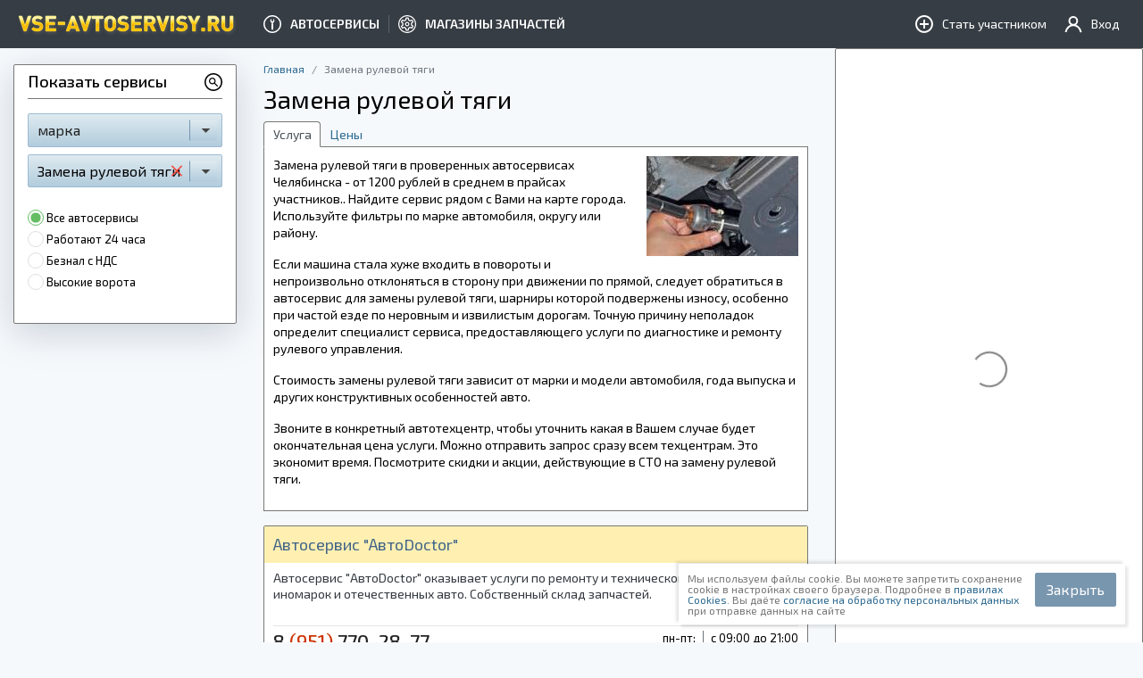

--- FILE ---
content_type: text/html; charset=UTF-8
request_url: https://chl.vse-avtoservisy.ru/zamena-rulevoy-tyagi/
body_size: 65327
content:

<!DOCTYPE html>
<html lang="ru_RU">
<head>
    <link rel="canonical" href="https://chl.vse-avtoservisy.ru/zamena-rulevoy-tyagi/"/>    <meta charset="UTF-8">
    <meta http-equiv="X-UA-Compatible" content="IE=edge">
    <meta name="viewport" content="width=device-width, initial-scale=1">

    
    <meta name="csrf-param" content="_csrf">
<meta name="csrf-token" content="vTeQzCH49rIue3MvPxfRNuJJEziie6VQoN_4PdUH19HsYeaid4ungk0eMGhFZ6Zpkgh_d8ws7gf0lK9i4zOGjg==">

    <title>
        Замена рулевой тяги автомобиля - цены в Челябинске    </title>

    <link rel="preconnect" href="https://fonts.gstatic.com">

    <link rel="shortcut icon" href="/favicon.ico" type="image/x-icon" />
    <link rel="apple-touch-icon" href="/apple-touch-icon.png" />
    <link rel="apple-touch-icon" sizes="57x57" href="/apple-touch-icon-57x57.png" />
    <link rel="apple-touch-icon" sizes="72x72" href="/apple-touch-icon-72x72.png" />
    <link rel="apple-touch-icon" sizes="76x76" href="/apple-touch-icon-76x76.png" />
    <link rel="apple-touch-icon" sizes="114x114" href="/apple-touch-icon-114x114.png" />
    <link rel="apple-touch-icon" sizes="120x120" href="/apple-touch-icon-120x120.png" />
    <link rel="apple-touch-icon" sizes="144x144" href="/apple-touch-icon-144x144.png" />
    <link rel="apple-touch-icon" sizes="152x152" href="/apple-touch-icon-152x152.png" />
    <link rel="apple-touch-icon" sizes="180x180" href="/apple-touch-icon-180x180.png" />

    <meta name="description" content="Мы подобрали 73 ближайших автосервиса и станций технического обслуживания занимающихся заменой рулевой тяги в Москве и области. Узнайте об актуальных ценах и акциях сэкономив на ремонте своей машины, позвонив ☎ в проверенные техцентры и СТО или отправьте запрос о стоимости ремонта ✉ сразу во все сервисы. ">
<link href="/assets/b8ba2646/jquery.fancybox.css" rel="stylesheet">
<style>.price_warning sup {
    top: 0;
}
.price_warning sup big {
    font-size: 1.5em;
}</style>
<style>@keyframes rotate {
  from {
    transform: rotate(0);
  }
  100% {
    transform: rotate(360deg);
  }
}
.filter {
  margin-bottom: 15px;
  box-shadow: 0 10px 40px rgba(104, 116, 136, 0.3);
}
.filter__title {
  display: flex;
  justify-content: space-between;
  align-items: center;
  font-weight: 500;
  font-family: "Exo 2", "tahoma", -apple-system, BlinkMacSystemFont, "Segoe UI", "Helvetica Neue", Arial, sans-serif;
  text-transform: inherit;
  font-size: 18px;
  line-height: 37px;
  border-bottom: 1px solid #777;
  border-radius: 2px 2px 0 0;
}
.filter__content {
  border-radius: 0 0 2px 2px;
}
.filter__link {
  line-height: 1.1;
  border-radius: 2px;
  border: 1px solid #9ebbd3;
  display: block;
  color: #000;
  padding: 9px 5px 9px 10px;
  font-size: 16px;
  font-weight: 400;
  position: relative;
  background-image: linear-gradient(to top, #b2ccdd, #dfebf0);
  white-space: nowrap;
  overflow: hidden;
  text-overflow: ellipsis;
}
.filter__link:hover {
  text-decoration: none;
  color: inherit !important;
}
.filter__link.disabled {
  opacity: 0.45;
}
.filter__label {
  display: block;
  width: calc(100% - 35px);
  height: 18px;
  overflow: hidden;
  white-space: nowrap;
  text-overflow: ellipsis;
  color: #222;
}
.filter__button {
  position: relative;
}
.filter__button .__openDown svg {
  display: block;
  height: 23px;
}
.filter__button .btn-canceled {
  position: absolute;
  right: 44px;
  width: 25px;
  text-align: center;
  line-height: 11px;
  z-index: 20;
  cursor: pointer;
  top: 50%;
  font-size: 12px;
  transform: translateY(-50%);
  background: transparent;
  text-decoration: none;
}
.filter__button .btn-canceled.red {
  color: #f44336;
  padding: 5px !important;
}
.filter__button .btn-canceled.red:hover {
  font-weight: bold;
}
.filter__select select {
  padding: 0 10px;
  height: 30px;
  line-height: 28px;
  border-color: #9ebbd3;
  background-image: linear-gradient(to top, #B2CCDD, #DFEBF0);
}
.filter__select .js-btn-reset-select {
  display: none;
  position: absolute;
  top: 50%;
  right: 40px;
  z-index: 2;
  transform: translateY(-50%);
  font-size: 12px;
  color: #f44336;
  padding: 5px;
}
.filter__select .js-btn-reset-select:hover {
  color: #ea1c0d;
}

.check_box.__radio {
  font-size: 13px;
  margin-bottom: 5px;
}

.__openDown {
  line-height: inherit;
  right: 5px !important;
  padding-left: 5px;
  border-left: 1px solid #7996af;
  position: absolute;
  top: 50%;
  background: inherit;
  position: absolute;
  top: 50%;
  transform: translate(0, -50%);
  -o-transform: translate(0, -50%);
  -moz-transform: translate(0, -50%);
  -webkit-transform: translate(0, -50%);
}
.__openDown.__shadow {
  box-shadow: -35px 1px 5px -5px #c4d9e5;
}
.__openDown svg {
  vertical-align: middle;
}

.row.filter-row {
  margin-right: -5px;
  margin-left: -5px;
}
.row.filter-row [class*=col] {
  padding-right: 5px;
  padding-left: 5px;
}

@media (max-width: 767px) {
  .filter__button .btn-canceled {
    right: 44px;
  }
}
@media (max-width: 575px) {
  .filter__button a {
    padding: 5px 7px;
  }
  .filter__button .__openDown {
    display: none;
  }
  .filter__button .btn-canceled {
    right: 5px;
  }
  .filter__label {
    width: 100%;
  }
  .filter, .filter__content, .anketaWrap, .request-to-user {
    box-shadow: none;
  }
}
@media (min-width: 1200px) {
  .filter__select {
    width: 218px;
    max-width: 100%;
  }
}

/*# sourceMappingURL=filter.css.map */
</style>
<style>/*!
 * Bootstrap v4.3.1 (https://getbootstrap.com/)
 * Copyright 2011-2019 The Bootstrap Authors
 * Copyright 2011-2019 Twitter, Inc.
 * Licensed under MIT (https://github.com/twbs/bootstrap/blob/master/LICENSE)
 */:root{--blue:#007bff;--indigo:#6610f2;--purple:#6f42c1;--pink:#e83e8c;--red:#dc3545;--orange:#fd7e14;--yellow:#ffc107;--green:#28a745;--teal:#20c997;--cyan:#17a2b8;--white:#fff;--gray:#6c757d;--gray-dark:#343a40;--primary:#007bff;--secondary:#6c757d;--success:#28a745;--info:#17a2b8;--warning:#ffc107;--danger:#dc3545;--light:#f8f9fa;--dark:#343a40;--breakpoint-xs:0;--breakpoint-sm:576px;--breakpoint-md:768px;--breakpoint-lg:992px;--breakpoint-xl:1200px;--font-family-sans-serif:-apple-system,BlinkMacSystemFont,"Segoe UI",Roboto,"Helvetica Neue",Arial,"Noto Sans",sans-serif,"Apple Color Emoji","Segoe UI Emoji","Segoe UI Symbol","Noto Color Emoji";--font-family-monospace:SFMono-Regular,Menlo,Monaco,Consolas,"Liberation Mono","Courier New",monospace}*,::after,::before{box-sizing:border-box}html{font-family:sans-serif;line-height:1.15;-webkit-text-size-adjust:100%;-webkit-tap-highlight-color:transparent}article,aside,figcaption,figure,footer,header,hgroup,main,nav,section{display:block}body{margin:0;font-family:-apple-system,BlinkMacSystemFont,"Segoe UI",Roboto,"Helvetica Neue",Arial,"Noto Sans",sans-serif,"Apple Color Emoji","Segoe UI Emoji","Segoe UI Symbol","Noto Color Emoji";font-size:1rem;font-weight:400;line-height:1.5;color:#212529;text-align:left;background-color:#fff}[tabindex="-1"]:focus{outline:0!important}hr{box-sizing:content-box;height:0;overflow:visible}h1,h2,h3,h4,h5,h6{margin-top:0;margin-bottom:.5rem}p{margin-top:0;margin-bottom:1rem}abbr[data-original-title],abbr[title]{text-decoration:underline;-webkit-text-decoration:underline dotted;text-decoration:underline dotted;cursor:help;border-bottom:0;-webkit-text-decoration-skip-ink:none;text-decoration-skip-ink:none}address{margin-bottom:1rem;font-style:normal;line-height:inherit}dl,ol,ul{margin-top:0;margin-bottom:1rem}ol ol,ol ul,ul ol,ul ul{margin-bottom:0}dt{font-weight:700}dd{margin-bottom:.5rem;margin-left:0}blockquote{margin:0 0 1rem}b,strong{font-weight:bolder}small{font-size:80%}sub,sup{position:relative;font-size:75%;line-height:0;vertical-align:baseline}sub{bottom:-.25em}sup{top:-.5em}a{color:#007bff;text-decoration:none;background-color:transparent}a:hover{color:#0056b3;text-decoration:underline}a:not([href]):not([tabindex]){color:inherit;text-decoration:none}a:not([href]):not([tabindex]):focus,a:not([href]):not([tabindex]):hover{color:inherit;text-decoration:none}a:not([href]):not([tabindex]):focus{outline:0}code,kbd,pre,samp{font-family:SFMono-Regular,Menlo,Monaco,Consolas,"Liberation Mono","Courier New",monospace;font-size:1em}pre{margin-top:0;margin-bottom:1rem;overflow:auto}figure{margin:0 0 1rem}img{vertical-align:middle;border-style:none}svg{overflow:hidden;vertical-align:middle}table{border-collapse:collapse}caption{padding-top:.75rem;padding-bottom:.75rem;color:#6c757d;text-align:left;caption-side:bottom}th{text-align:inherit}label{display:inline-block;margin-bottom:.5rem}button{border-radius:0}button:focus{outline:1px dotted;outline:5px auto -webkit-focus-ring-color}button,input,optgroup,select,textarea{margin:0;font-family:inherit;font-size:inherit;line-height:inherit}button,input{overflow:visible}button,select{text-transform:none}select{word-wrap:normal}[type=button],[type=reset],[type=submit],button{-webkit-appearance:button}[type=button]:not(:disabled),[type=reset]:not(:disabled),[type=submit]:not(:disabled),button:not(:disabled){cursor:pointer}[type=button]::-moz-focus-inner,[type=reset]::-moz-focus-inner,[type=submit]::-moz-focus-inner,button::-moz-focus-inner{padding:0;border-style:none}input[type=checkbox],input[type=radio]{box-sizing:border-box;padding:0}input[type=date],input[type=datetime-local],input[type=month],input[type=time]{-webkit-appearance:listbox}textarea{overflow:auto;resize:vertical}fieldset{min-width:0;padding:0;margin:0;border:0}legend{display:block;width:100%;max-width:100%;padding:0;margin-bottom:.5rem;font-size:1.5rem;line-height:inherit;color:inherit;white-space:normal}progress{vertical-align:baseline}[type=number]::-webkit-inner-spin-button,[type=number]::-webkit-outer-spin-button{height:auto}[type=search]{outline-offset:-2px;-webkit-appearance:none}[type=search]::-webkit-search-decoration{-webkit-appearance:none}::-webkit-file-upload-button{font:inherit;-webkit-appearance:button}output{display:inline-block}summary{display:list-item;cursor:pointer}template{display:none}[hidden]{display:none!important}.h1,.h2,.h3,.h4,.h5,.h6,h1,h2,h3,h4,h5,h6{margin-bottom:.5rem;font-weight:500;line-height:1.2}.h1,h1{font-size:2.5rem}.h2,h2{font-size:2rem}.h3,h3{font-size:1.75rem}.h4,h4{font-size:1.5rem}.h5,h5{font-size:1.25rem}.h6,h6{font-size:1rem}.lead{font-size:1.25rem;font-weight:300}.display-1{font-size:6rem;font-weight:300;line-height:1.2}.display-2{font-size:5.5rem;font-weight:300;line-height:1.2}.display-3{font-size:4.5rem;font-weight:300;line-height:1.2}.display-4{font-size:3.5rem;font-weight:300;line-height:1.2}hr{margin-top:1rem;margin-bottom:1rem;border:0;border-top:1px solid rgba(0,0,0,.1)}.small,small{font-size:80%;font-weight:400}.mark,mark{padding:.2em;background-color:#fcf8e3}.list-unstyled{padding-left:0;list-style:none}.list-inline{padding-left:0;list-style:none}.list-inline-item{display:inline-block}.list-inline-item:not(:last-child){margin-right:.5rem}.initialism{font-size:90%;text-transform:uppercase}.blockquote{margin-bottom:1rem;font-size:1.25rem}.blockquote-footer{display:block;font-size:80%;color:#6c757d}.blockquote-footer::before{content:"\2014\00A0"}.img-fluid{max-width:100%;height:auto}.img-thumbnail{padding:.25rem;background-color:#fff;border:1px solid #dee2e6;border-radius:.25rem;max-width:100%;height:auto}.figure{display:inline-block}.figure-img{margin-bottom:.5rem;line-height:1}.figure-caption{font-size:90%;color:#6c757d}code{font-size:87.5%;color:#e83e8c;word-break:break-word}a>code{color:inherit}kbd{padding:.2rem .4rem;font-size:87.5%;color:#fff;background-color:#212529;border-radius:.2rem}kbd kbd{padding:0;font-size:100%;font-weight:700}pre{display:block;font-size:87.5%;color:#212529}pre code{font-size:inherit;color:inherit;word-break:normal}.pre-scrollable{max-height:340px;overflow-y:scroll}.container{width:100%;padding-right:15px;padding-left:15px;margin-right:auto;margin-left:auto}@media (min-width:576px){.container{max-width:540px}}@media (min-width:768px){.container{max-width:720px}}@media (min-width:992px){.container{max-width:960px}}@media (min-width:1200px){.container{max-width:1140px}}.container-fluid{width:100%;padding-right:15px;padding-left:15px;margin-right:auto;margin-left:auto}.row{display:-ms-flexbox;display:flex;-ms-flex-wrap:wrap;flex-wrap:wrap;margin-right:-15px;margin-left:-15px}.no-gutters{margin-right:0;margin-left:0}.no-gutters>.col,.no-gutters>[class*=col-]{padding-right:0;padding-left:0}.col,.col-1,.col-10,.col-11,.col-12,.col-2,.col-3,.col-4,.col-5,.col-6,.col-7,.col-8,.col-9,.col-auto,.col-lg,.col-lg-1,.col-lg-10,.col-lg-11,.col-lg-12,.col-lg-2,.col-lg-3,.col-lg-4,.col-lg-5,.col-lg-6,.col-lg-7,.col-lg-8,.col-lg-9,.col-lg-auto,.col-md,.col-md-1,.col-md-10,.col-md-11,.col-md-12,.col-md-2,.col-md-3,.col-md-4,.col-md-5,.col-md-6,.col-md-7,.col-md-8,.col-md-9,.col-md-auto,.col-sm,.col-sm-1,.col-sm-10,.col-sm-11,.col-sm-12,.col-sm-2,.col-sm-3,.col-sm-4,.col-sm-5,.col-sm-6,.col-sm-7,.col-sm-8,.col-sm-9,.col-sm-auto,.col-xl,.col-xl-1,.col-xl-10,.col-xl-11,.col-xl-12,.col-xl-2,.col-xl-3,.col-xl-4,.col-xl-5,.col-xl-6,.col-xl-7,.col-xl-8,.col-xl-9,.col-xl-auto{position:relative;width:100%;padding-right:15px;padding-left:15px}.col{-ms-flex-preferred-size:0;flex-basis:0;-ms-flex-positive:1;flex-grow:1;max-width:100%}.col-auto{-ms-flex:0 0 auto;flex:0 0 auto;width:auto;max-width:100%}.col-1{-ms-flex:0 0 8.333333%;flex:0 0 8.333333%;max-width:8.333333%}.col-2{-ms-flex:0 0 16.666667%;flex:0 0 16.666667%;max-width:16.666667%}.col-3{-ms-flex:0 0 25%;flex:0 0 25%;max-width:25%}.col-4{-ms-flex:0 0 33.333333%;flex:0 0 33.333333%;max-width:33.333333%}.col-5{-ms-flex:0 0 41.666667%;flex:0 0 41.666667%;max-width:41.666667%}.col-6{-ms-flex:0 0 50%;flex:0 0 50%;max-width:50%}.col-7{-ms-flex:0 0 58.333333%;flex:0 0 58.333333%;max-width:58.333333%}.col-8{-ms-flex:0 0 66.666667%;flex:0 0 66.666667%;max-width:66.666667%}.col-9{-ms-flex:0 0 75%;flex:0 0 75%;max-width:75%}.col-10{-ms-flex:0 0 83.333333%;flex:0 0 83.333333%;max-width:83.333333%}.col-11{-ms-flex:0 0 91.666667%;flex:0 0 91.666667%;max-width:91.666667%}.col-12{-ms-flex:0 0 100%;flex:0 0 100%;max-width:100%}.order-first{-ms-flex-order:-1;order:-1}.order-last{-ms-flex-order:13;order:13}.order-0{-ms-flex-order:0;order:0}.order-1{-ms-flex-order:1;order:1}.order-2{-ms-flex-order:2;order:2}.order-3{-ms-flex-order:3;order:3}.order-4{-ms-flex-order:4;order:4}.order-5{-ms-flex-order:5;order:5}.order-6{-ms-flex-order:6;order:6}.order-7{-ms-flex-order:7;order:7}.order-8{-ms-flex-order:8;order:8}.order-9{-ms-flex-order:9;order:9}.order-10{-ms-flex-order:10;order:10}.order-11{-ms-flex-order:11;order:11}.order-12{-ms-flex-order:12;order:12}.offset-1{margin-left:8.333333%}.offset-2{margin-left:16.666667%}.offset-3{margin-left:25%}.offset-4{margin-left:33.333333%}.offset-5{margin-left:41.666667%}.offset-6{margin-left:50%}.offset-7{margin-left:58.333333%}.offset-8{margin-left:66.666667%}.offset-9{margin-left:75%}.offset-10{margin-left:83.333333%}.offset-11{margin-left:91.666667%}@media (min-width:576px){.col-sm{-ms-flex-preferred-size:0;flex-basis:0;-ms-flex-positive:1;flex-grow:1;max-width:100%}.col-sm-auto{-ms-flex:0 0 auto;flex:0 0 auto;width:auto;max-width:100%}.col-sm-1{-ms-flex:0 0 8.333333%;flex:0 0 8.333333%;max-width:8.333333%}.col-sm-2{-ms-flex:0 0 16.666667%;flex:0 0 16.666667%;max-width:16.666667%}.col-sm-3{-ms-flex:0 0 25%;flex:0 0 25%;max-width:25%}.col-sm-4{-ms-flex:0 0 33.333333%;flex:0 0 33.333333%;max-width:33.333333%}.col-sm-5{-ms-flex:0 0 41.666667%;flex:0 0 41.666667%;max-width:41.666667%}.col-sm-6{-ms-flex:0 0 50%;flex:0 0 50%;max-width:50%}.col-sm-7{-ms-flex:0 0 58.333333%;flex:0 0 58.333333%;max-width:58.333333%}.col-sm-8{-ms-flex:0 0 66.666667%;flex:0 0 66.666667%;max-width:66.666667%}.col-sm-9{-ms-flex:0 0 75%;flex:0 0 75%;max-width:75%}.col-sm-10{-ms-flex:0 0 83.333333%;flex:0 0 83.333333%;max-width:83.333333%}.col-sm-11{-ms-flex:0 0 91.666667%;flex:0 0 91.666667%;max-width:91.666667%}.col-sm-12{-ms-flex:0 0 100%;flex:0 0 100%;max-width:100%}.order-sm-first{-ms-flex-order:-1;order:-1}.order-sm-last{-ms-flex-order:13;order:13}.order-sm-0{-ms-flex-order:0;order:0}.order-sm-1{-ms-flex-order:1;order:1}.order-sm-2{-ms-flex-order:2;order:2}.order-sm-3{-ms-flex-order:3;order:3}.order-sm-4{-ms-flex-order:4;order:4}.order-sm-5{-ms-flex-order:5;order:5}.order-sm-6{-ms-flex-order:6;order:6}.order-sm-7{-ms-flex-order:7;order:7}.order-sm-8{-ms-flex-order:8;order:8}.order-sm-9{-ms-flex-order:9;order:9}.order-sm-10{-ms-flex-order:10;order:10}.order-sm-11{-ms-flex-order:11;order:11}.order-sm-12{-ms-flex-order:12;order:12}.offset-sm-0{margin-left:0}.offset-sm-1{margin-left:8.333333%}.offset-sm-2{margin-left:16.666667%}.offset-sm-3{margin-left:25%}.offset-sm-4{margin-left:33.333333%}.offset-sm-5{margin-left:41.666667%}.offset-sm-6{margin-left:50%}.offset-sm-7{margin-left:58.333333%}.offset-sm-8{margin-left:66.666667%}.offset-sm-9{margin-left:75%}.offset-sm-10{margin-left:83.333333%}.offset-sm-11{margin-left:91.666667%}}@media (min-width:768px){.col-md{-ms-flex-preferred-size:0;flex-basis:0;-ms-flex-positive:1;flex-grow:1;max-width:100%}.col-md-auto{-ms-flex:0 0 auto;flex:0 0 auto;width:auto;max-width:100%}.col-md-1{-ms-flex:0 0 8.333333%;flex:0 0 8.333333%;max-width:8.333333%}.col-md-2{-ms-flex:0 0 16.666667%;flex:0 0 16.666667%;max-width:16.666667%}.col-md-3{-ms-flex:0 0 25%;flex:0 0 25%;max-width:25%}.col-md-4{-ms-flex:0 0 33.333333%;flex:0 0 33.333333%;max-width:33.333333%}.col-md-5{-ms-flex:0 0 41.666667%;flex:0 0 41.666667%;max-width:41.666667%}.col-md-6{-ms-flex:0 0 50%;flex:0 0 50%;max-width:50%}.col-md-7{-ms-flex:0 0 58.333333%;flex:0 0 58.333333%;max-width:58.333333%}.col-md-8{-ms-flex:0 0 66.666667%;flex:0 0 66.666667%;max-width:66.666667%}.col-md-9{-ms-flex:0 0 75%;flex:0 0 75%;max-width:75%}.col-md-10{-ms-flex:0 0 83.333333%;flex:0 0 83.333333%;max-width:83.333333%}.col-md-11{-ms-flex:0 0 91.666667%;flex:0 0 91.666667%;max-width:91.666667%}.col-md-12{-ms-flex:0 0 100%;flex:0 0 100%;max-width:100%}.order-md-first{-ms-flex-order:-1;order:-1}.order-md-last{-ms-flex-order:13;order:13}.order-md-0{-ms-flex-order:0;order:0}.order-md-1{-ms-flex-order:1;order:1}.order-md-2{-ms-flex-order:2;order:2}.order-md-3{-ms-flex-order:3;order:3}.order-md-4{-ms-flex-order:4;order:4}.order-md-5{-ms-flex-order:5;order:5}.order-md-6{-ms-flex-order:6;order:6}.order-md-7{-ms-flex-order:7;order:7}.order-md-8{-ms-flex-order:8;order:8}.order-md-9{-ms-flex-order:9;order:9}.order-md-10{-ms-flex-order:10;order:10}.order-md-11{-ms-flex-order:11;order:11}.order-md-12{-ms-flex-order:12;order:12}.offset-md-0{margin-left:0}.offset-md-1{margin-left:8.333333%}.offset-md-2{margin-left:16.666667%}.offset-md-3{margin-left:25%}.offset-md-4{margin-left:33.333333%}.offset-md-5{margin-left:41.666667%}.offset-md-6{margin-left:50%}.offset-md-7{margin-left:58.333333%}.offset-md-8{margin-left:66.666667%}.offset-md-9{margin-left:75%}.offset-md-10{margin-left:83.333333%}.offset-md-11{margin-left:91.666667%}}@media (min-width:992px){.col-lg{-ms-flex-preferred-size:0;flex-basis:0;-ms-flex-positive:1;flex-grow:1;max-width:100%}.col-lg-auto{-ms-flex:0 0 auto;flex:0 0 auto;width:auto;max-width:100%}.col-lg-1{-ms-flex:0 0 8.333333%;flex:0 0 8.333333%;max-width:8.333333%}.col-lg-2{-ms-flex:0 0 16.666667%;flex:0 0 16.666667%;max-width:16.666667%}.col-lg-3{-ms-flex:0 0 25%;flex:0 0 25%;max-width:25%}.col-lg-4{-ms-flex:0 0 33.333333%;flex:0 0 33.333333%;max-width:33.333333%}.col-lg-5{-ms-flex:0 0 41.666667%;flex:0 0 41.666667%;max-width:41.666667%}.col-lg-6{-ms-flex:0 0 50%;flex:0 0 50%;max-width:50%}.col-lg-7{-ms-flex:0 0 58.333333%;flex:0 0 58.333333%;max-width:58.333333%}.col-lg-8{-ms-flex:0 0 66.666667%;flex:0 0 66.666667%;max-width:66.666667%}.col-lg-9{-ms-flex:0 0 75%;flex:0 0 75%;max-width:75%}.col-lg-10{-ms-flex:0 0 83.333333%;flex:0 0 83.333333%;max-width:83.333333%}.col-lg-11{-ms-flex:0 0 91.666667%;flex:0 0 91.666667%;max-width:91.666667%}.col-lg-12{-ms-flex:0 0 100%;flex:0 0 100%;max-width:100%}.order-lg-first{-ms-flex-order:-1;order:-1}.order-lg-last{-ms-flex-order:13;order:13}.order-lg-0{-ms-flex-order:0;order:0}.order-lg-1{-ms-flex-order:1;order:1}.order-lg-2{-ms-flex-order:2;order:2}.order-lg-3{-ms-flex-order:3;order:3}.order-lg-4{-ms-flex-order:4;order:4}.order-lg-5{-ms-flex-order:5;order:5}.order-lg-6{-ms-flex-order:6;order:6}.order-lg-7{-ms-flex-order:7;order:7}.order-lg-8{-ms-flex-order:8;order:8}.order-lg-9{-ms-flex-order:9;order:9}.order-lg-10{-ms-flex-order:10;order:10}.order-lg-11{-ms-flex-order:11;order:11}.order-lg-12{-ms-flex-order:12;order:12}.offset-lg-0{margin-left:0}.offset-lg-1{margin-left:8.333333%}.offset-lg-2{margin-left:16.666667%}.offset-lg-3{margin-left:25%}.offset-lg-4{margin-left:33.333333%}.offset-lg-5{margin-left:41.666667%}.offset-lg-6{margin-left:50%}.offset-lg-7{margin-left:58.333333%}.offset-lg-8{margin-left:66.666667%}.offset-lg-9{margin-left:75%}.offset-lg-10{margin-left:83.333333%}.offset-lg-11{margin-left:91.666667%}}@media (min-width:1200px){.col-xl{-ms-flex-preferred-size:0;flex-basis:0;-ms-flex-positive:1;flex-grow:1;max-width:100%}.col-xl-auto{-ms-flex:0 0 auto;flex:0 0 auto;width:auto;max-width:100%}.col-xl-1{-ms-flex:0 0 8.333333%;flex:0 0 8.333333%;max-width:8.333333%}.col-xl-2{-ms-flex:0 0 16.666667%;flex:0 0 16.666667%;max-width:16.666667%}.col-xl-3{-ms-flex:0 0 25%;flex:0 0 25%;max-width:25%}.col-xl-4{-ms-flex:0 0 33.333333%;flex:0 0 33.333333%;max-width:33.333333%}.col-xl-5{-ms-flex:0 0 41.666667%;flex:0 0 41.666667%;max-width:41.666667%}.col-xl-6{-ms-flex:0 0 50%;flex:0 0 50%;max-width:50%}.col-xl-7{-ms-flex:0 0 58.333333%;flex:0 0 58.333333%;max-width:58.333333%}.col-xl-8{-ms-flex:0 0 66.666667%;flex:0 0 66.666667%;max-width:66.666667%}.col-xl-9{-ms-flex:0 0 75%;flex:0 0 75%;max-width:75%}.col-xl-10{-ms-flex:0 0 83.333333%;flex:0 0 83.333333%;max-width:83.333333%}.col-xl-11{-ms-flex:0 0 91.666667%;flex:0 0 91.666667%;max-width:91.666667%}.col-xl-12{-ms-flex:0 0 100%;flex:0 0 100%;max-width:100%}.order-xl-first{-ms-flex-order:-1;order:-1}.order-xl-last{-ms-flex-order:13;order:13}.order-xl-0{-ms-flex-order:0;order:0}.order-xl-1{-ms-flex-order:1;order:1}.order-xl-2{-ms-flex-order:2;order:2}.order-xl-3{-ms-flex-order:3;order:3}.order-xl-4{-ms-flex-order:4;order:4}.order-xl-5{-ms-flex-order:5;order:5}.order-xl-6{-ms-flex-order:6;order:6}.order-xl-7{-ms-flex-order:7;order:7}.order-xl-8{-ms-flex-order:8;order:8}.order-xl-9{-ms-flex-order:9;order:9}.order-xl-10{-ms-flex-order:10;order:10}.order-xl-11{-ms-flex-order:11;order:11}.order-xl-12{-ms-flex-order:12;order:12}.offset-xl-0{margin-left:0}.offset-xl-1{margin-left:8.333333%}.offset-xl-2{margin-left:16.666667%}.offset-xl-3{margin-left:25%}.offset-xl-4{margin-left:33.333333%}.offset-xl-5{margin-left:41.666667%}.offset-xl-6{margin-left:50%}.offset-xl-7{margin-left:58.333333%}.offset-xl-8{margin-left:66.666667%}.offset-xl-9{margin-left:75%}.offset-xl-10{margin-left:83.333333%}.offset-xl-11{margin-left:91.666667%}}.table{width:100%;margin-bottom:1rem;color:#212529}.table td,.table th{padding:.75rem;vertical-align:top;border-top:1px solid #dee2e6}.table thead th{vertical-align:bottom;border-bottom:2px solid #dee2e6}.table tbody+tbody{border-top:2px solid #dee2e6}.table-sm td,.table-sm th{padding:.3rem}.table-bordered{border:1px solid #dee2e6}.table-bordered td,.table-bordered th{border:1px solid #dee2e6}.table-bordered thead td,.table-bordered thead th{border-bottom-width:2px}.table-borderless tbody+tbody,.table-borderless td,.table-borderless th,.table-borderless thead th{border:0}.table-striped tbody tr:nth-of-type(odd){background-color:rgba(0,0,0,.05)}.table-hover tbody tr:hover{color:#212529;background-color:rgba(0,0,0,.075)}.table-primary,.table-primary>td,.table-primary>th{background-color:#b8daff}.table-primary tbody+tbody,.table-primary td,.table-primary th,.table-primary thead th{border-color:#7abaff}.table-hover .table-primary:hover{background-color:#9fcdff}.table-hover .table-primary:hover>td,.table-hover .table-primary:hover>th{background-color:#9fcdff}.table-secondary,.table-secondary>td,.table-secondary>th{background-color:#d6d8db}.table-secondary tbody+tbody,.table-secondary td,.table-secondary th,.table-secondary thead th{border-color:#b3b7bb}.table-hover .table-secondary:hover{background-color:#c8cbcf}.table-hover .table-secondary:hover>td,.table-hover .table-secondary:hover>th{background-color:#c8cbcf}.table-success,.table-success>td,.table-success>th{background-color:#c3e6cb}.table-success tbody+tbody,.table-success td,.table-success th,.table-success thead th{border-color:#8fd19e}.table-hover .table-success:hover{background-color:#b1dfbb}.table-hover .table-success:hover>td,.table-hover .table-success:hover>th{background-color:#b1dfbb}.table-info,.table-info>td,.table-info>th{background-color:#bee5eb}.table-info tbody+tbody,.table-info td,.table-info th,.table-info thead th{border-color:#86cfda}.table-hover .table-info:hover{background-color:#abdde5}.table-hover .table-info:hover>td,.table-hover .table-info:hover>th{background-color:#abdde5}.table-warning,.table-warning>td,.table-warning>th{background-color:#ffeeba}.table-warning tbody+tbody,.table-warning td,.table-warning th,.table-warning thead th{border-color:#ffdf7e}.table-hover .table-warning:hover{background-color:#ffe8a1}.table-hover .table-warning:hover>td,.table-hover .table-warning:hover>th{background-color:#ffe8a1}.table-danger,.table-danger>td,.table-danger>th{background-color:#f5c6cb}.table-danger tbody+tbody,.table-danger td,.table-danger th,.table-danger thead th{border-color:#ed969e}.table-hover .table-danger:hover{background-color:#f1b0b7}.table-hover .table-danger:hover>td,.table-hover .table-danger:hover>th{background-color:#f1b0b7}.table-light,.table-light>td,.table-light>th{background-color:#fdfdfe}.table-light tbody+tbody,.table-light td,.table-light th,.table-light thead th{border-color:#fbfcfc}.table-hover .table-light:hover{background-color:#ececf6}.table-hover .table-light:hover>td,.table-hover .table-light:hover>th{background-color:#ececf6}.table-dark,.table-dark>td,.table-dark>th{background-color:#c6c8ca}.table-dark tbody+tbody,.table-dark td,.table-dark th,.table-dark thead th{border-color:#95999c}.table-hover .table-dark:hover{background-color:#b9bbbe}.table-hover .table-dark:hover>td,.table-hover .table-dark:hover>th{background-color:#b9bbbe}.table-active,.table-active>td,.table-active>th{background-color:rgba(0,0,0,.075)}.table-hover .table-active:hover{background-color:rgba(0,0,0,.075)}.table-hover .table-active:hover>td,.table-hover .table-active:hover>th{background-color:rgba(0,0,0,.075)}.table .thead-dark th{color:#fff;background-color:#343a40;border-color:#454d55}.table .thead-light th{color:#495057;background-color:#e9ecef;border-color:#dee2e6}.table-dark{color:#fff;background-color:#343a40}.table-dark td,.table-dark th,.table-dark thead th{border-color:#454d55}.table-dark.table-bordered{border:0}.table-dark.table-striped tbody tr:nth-of-type(odd){background-color:rgba(255,255,255,.05)}.table-dark.table-hover tbody tr:hover{color:#fff;background-color:rgba(255,255,255,.075)}@media (max-width:575.98px){.table-responsive-sm{display:block;width:100%;overflow-x:auto;-webkit-overflow-scrolling:touch}.table-responsive-sm>.table-bordered{border:0}}@media (max-width:767.98px){.table-responsive-md{display:block;width:100%;overflow-x:auto;-webkit-overflow-scrolling:touch}.table-responsive-md>.table-bordered{border:0}}@media (max-width:991.98px){.table-responsive-lg{display:block;width:100%;overflow-x:auto;-webkit-overflow-scrolling:touch}.table-responsive-lg>.table-bordered{border:0}}@media (max-width:1199.98px){.table-responsive-xl{display:block;width:100%;overflow-x:auto;-webkit-overflow-scrolling:touch}.table-responsive-xl>.table-bordered{border:0}}.table-responsive{display:block;width:100%;overflow-x:auto;-webkit-overflow-scrolling:touch}.table-responsive>.table-bordered{border:0}.form-control{display:block;width:100%;height:calc(1.5em + .75rem + 2px);padding:.375rem .75rem;font-size:1rem;font-weight:400;line-height:1.5;color:#495057;background-color:#fff;background-clip:padding-box;border:1px solid #ced4da;border-radius:.25rem;transition:border-color .15s ease-in-out,box-shadow .15s ease-in-out}@media (prefers-reduced-motion:reduce){.form-control{transition:none}}.form-control::-ms-expand{background-color:transparent;border:0}.form-control:focus{color:#495057;background-color:#fff;border-color:#80bdff;outline:0;box-shadow:0 0 0 .2rem rgba(0,123,255,.25)}.form-control::-webkit-input-placeholder{color:#6c757d;opacity:1}.form-control::-moz-placeholder{color:#6c757d;opacity:1}.form-control:-ms-input-placeholder{color:#6c757d;opacity:1}.form-control::-ms-input-placeholder{color:#6c757d;opacity:1}.form-control::placeholder{color:#6c757d;opacity:1}.form-control:disabled,.form-control[readonly]{background-color:#e9ecef;opacity:1}select.form-control:focus::-ms-value{color:#495057;background-color:#fff}.form-control-file,.form-control-range{display:block;width:100%}.col-form-label{padding-top:calc(.375rem + 1px);padding-bottom:calc(.375rem + 1px);margin-bottom:0;font-size:inherit;line-height:1.5}.col-form-label-lg{padding-top:calc(.5rem + 1px);padding-bottom:calc(.5rem + 1px);font-size:1.25rem;line-height:1.5}.col-form-label-sm{padding-top:calc(.25rem + 1px);padding-bottom:calc(.25rem + 1px);font-size:.875rem;line-height:1.5}.form-control-plaintext{display:block;width:100%;padding-top:.375rem;padding-bottom:.375rem;margin-bottom:0;line-height:1.5;color:#212529;background-color:transparent;border:solid transparent;border-width:1px 0}.form-control-plaintext.form-control-lg,.form-control-plaintext.form-control-sm{padding-right:0;padding-left:0}.form-control-sm{height:calc(1.5em + .5rem + 2px);padding:.25rem .5rem;font-size:.875rem;line-height:1.5;border-radius:.2rem}.form-control-lg{height:calc(1.5em + 1rem + 2px);padding:.5rem 1rem;font-size:1.25rem;line-height:1.5;border-radius:.3rem}select.form-control[multiple],select.form-control[size]{height:auto}textarea.form-control{height:auto}.form-group{margin-bottom:1rem}.form-text{display:block;margin-top:.25rem}.form-row{display:-ms-flexbox;display:flex;-ms-flex-wrap:wrap;flex-wrap:wrap;margin-right:-5px;margin-left:-5px}.form-row>.col,.form-row>[class*=col-]{padding-right:5px;padding-left:5px}.form-check{position:relative;display:block;padding-left:1.25rem}.form-check-input{position:absolute;margin-top:.3rem;margin-left:-1.25rem}.form-check-input:disabled~.form-check-label{color:#6c757d}.form-check-label{margin-bottom:0}.form-check-inline{display:-ms-inline-flexbox;display:inline-flex;-ms-flex-align:center;align-items:center;padding-left:0;margin-right:.75rem}.form-check-inline .form-check-input{position:static;margin-top:0;margin-right:.3125rem;margin-left:0}.valid-feedback{display:none;width:100%;margin-top:.25rem;font-size:80%;color:#28a745}.valid-tooltip{position:absolute;top:100%;z-index:5;display:none;max-width:100%;padding:.25rem .5rem;margin-top:.1rem;font-size:.875rem;line-height:1.5;color:#fff;background-color:rgba(40,167,69,.9);border-radius:.25rem}.form-control.is-valid,.was-validated .form-control:valid{border-color:#28a745;padding-right:calc(1.5em + .75rem);background-image:url("data:image/svg+xml,%3csvg xmlns='http://www.w3.org/2000/svg' viewBox='0 0 8 8'%3e%3cpath fill='%2328a745' d='M2.3 6.73L.6 4.53c-.4-1.04.46-1.4 1.1-.8l1.1 1.4 3.4-3.8c.6-.63 1.6-.27 1.2.7l-4 4.6c-.43.5-.8.4-1.1.1z'/%3e%3c/svg%3e");background-repeat:no-repeat;background-position:center right calc(.375em + .1875rem);background-size:calc(.75em + .375rem) calc(.75em + .375rem)}.form-control.is-valid:focus,.was-validated .form-control:valid:focus{border-color:#28a745;box-shadow:0 0 0 .2rem rgba(40,167,69,.25)}.form-control.is-valid~.valid-feedback,.form-control.is-valid~.valid-tooltip,.was-validated .form-control:valid~.valid-feedback,.was-validated .form-control:valid~.valid-tooltip{display:block}.was-validated textarea.form-control:valid,textarea.form-control.is-valid{padding-right:calc(1.5em + .75rem);background-position:top calc(.375em + .1875rem) right calc(.375em + .1875rem)}.custom-select.is-valid,.was-validated .custom-select:valid{border-color:#28a745;padding-right:calc((1em + .75rem) * 3 / 4 + 1.75rem);background:url("data:image/svg+xml,%3csvg xmlns='http://www.w3.org/2000/svg' viewBox='0 0 4 5'%3e%3cpath fill='%23343a40' d='M2 0L0 2h4zm0 5L0 3h4z'/%3e%3c/svg%3e") no-repeat right .75rem center/8px 10px,url("data:image/svg+xml,%3csvg xmlns='http://www.w3.org/2000/svg' viewBox='0 0 8 8'%3e%3cpath fill='%2328a745' d='M2.3 6.73L.6 4.53c-.4-1.04.46-1.4 1.1-.8l1.1 1.4 3.4-3.8c.6-.63 1.6-.27 1.2.7l-4 4.6c-.43.5-.8.4-1.1.1z'/%3e%3c/svg%3e") #fff no-repeat center right 1.75rem/calc(.75em + .375rem) calc(.75em + .375rem)}.custom-select.is-valid:focus,.was-validated .custom-select:valid:focus{border-color:#28a745;box-shadow:0 0 0 .2rem rgba(40,167,69,.25)}.custom-select.is-valid~.valid-feedback,.custom-select.is-valid~.valid-tooltip,.was-validated .custom-select:valid~.valid-feedback,.was-validated .custom-select:valid~.valid-tooltip{display:block}.form-control-file.is-valid~.valid-feedback,.form-control-file.is-valid~.valid-tooltip,.was-validated .form-control-file:valid~.valid-feedback,.was-validated .form-control-file:valid~.valid-tooltip{display:block}.form-check-input.is-valid~.form-check-label,.was-validated .form-check-input:valid~.form-check-label{color:#28a745}.form-check-input.is-valid~.valid-feedback,.form-check-input.is-valid~.valid-tooltip,.was-validated .form-check-input:valid~.valid-feedback,.was-validated .form-check-input:valid~.valid-tooltip{display:block}.custom-control-input.is-valid~.custom-control-label,.was-validated .custom-control-input:valid~.custom-control-label{color:#28a745}.custom-control-input.is-valid~.custom-control-label::before,.was-validated .custom-control-input:valid~.custom-control-label::before{border-color:#28a745}.custom-control-input.is-valid~.valid-feedback,.custom-control-input.is-valid~.valid-tooltip,.was-validated .custom-control-input:valid~.valid-feedback,.was-validated .custom-control-input:valid~.valid-tooltip{display:block}.custom-control-input.is-valid:checked~.custom-control-label::before,.was-validated .custom-control-input:valid:checked~.custom-control-label::before{border-color:#34ce57;background-color:#34ce57}.custom-control-input.is-valid:focus~.custom-control-label::before,.was-validated .custom-control-input:valid:focus~.custom-control-label::before{box-shadow:0 0 0 .2rem rgba(40,167,69,.25)}.custom-control-input.is-valid:focus:not(:checked)~.custom-control-label::before,.was-validated .custom-control-input:valid:focus:not(:checked)~.custom-control-label::before{border-color:#28a745}.custom-file-input.is-valid~.custom-file-label,.was-validated .custom-file-input:valid~.custom-file-label{border-color:#28a745}.custom-file-input.is-valid~.valid-feedback,.custom-file-input.is-valid~.valid-tooltip,.was-validated .custom-file-input:valid~.valid-feedback,.was-validated .custom-file-input:valid~.valid-tooltip{display:block}.custom-file-input.is-valid:focus~.custom-file-label,.was-validated .custom-file-input:valid:focus~.custom-file-label{border-color:#28a745;box-shadow:0 0 0 .2rem rgba(40,167,69,.25)}.invalid-feedback{display:none;width:100%;margin-top:.25rem;font-size:80%;color:#dc3545}.invalid-tooltip{position:absolute;top:100%;z-index:5;display:none;max-width:100%;padding:.25rem .5rem;margin-top:.1rem;font-size:.875rem;line-height:1.5;color:#fff;background-color:rgba(220,53,69,.9);border-radius:.25rem}.form-control.is-invalid,.was-validated .form-control:invalid{border-color:#dc3545;padding-right:calc(1.5em + .75rem);background-image:url("data:image/svg+xml,%3csvg xmlns='http://www.w3.org/2000/svg' fill='%23dc3545' viewBox='-2 -2 7 7'%3e%3cpath stroke='%23dc3545' d='M0 0l3 3m0-3L0 3'/%3e%3ccircle r='.5'/%3e%3ccircle cx='3' r='.5'/%3e%3ccircle cy='3' r='.5'/%3e%3ccircle cx='3' cy='3' r='.5'/%3e%3c/svg%3E");background-repeat:no-repeat;background-position:center right calc(.375em + .1875rem);background-size:calc(.75em + .375rem) calc(.75em + .375rem)}.form-control.is-invalid:focus,.was-validated .form-control:invalid:focus{border-color:#dc3545;box-shadow:0 0 0 .2rem rgba(220,53,69,.25)}.form-control.is-invalid~.invalid-feedback,.form-control.is-invalid~.invalid-tooltip,.was-validated .form-control:invalid~.invalid-feedback,.was-validated .form-control:invalid~.invalid-tooltip{display:block}.was-validated textarea.form-control:invalid,textarea.form-control.is-invalid{padding-right:calc(1.5em + .75rem);background-position:top calc(.375em + .1875rem) right calc(.375em + .1875rem)}.custom-select.is-invalid,.was-validated .custom-select:invalid{border-color:#dc3545;padding-right:calc((1em + .75rem) * 3 / 4 + 1.75rem);background:url("data:image/svg+xml,%3csvg xmlns='http://www.w3.org/2000/svg' viewBox='0 0 4 5'%3e%3cpath fill='%23343a40' d='M2 0L0 2h4zm0 5L0 3h4z'/%3e%3c/svg%3e") no-repeat right .75rem center/8px 10px,url("data:image/svg+xml,%3csvg xmlns='http://www.w3.org/2000/svg' fill='%23dc3545' viewBox='-2 -2 7 7'%3e%3cpath stroke='%23dc3545' d='M0 0l3 3m0-3L0 3'/%3e%3ccircle r='.5'/%3e%3ccircle cx='3' r='.5'/%3e%3ccircle cy='3' r='.5'/%3e%3ccircle cx='3' cy='3' r='.5'/%3e%3c/svg%3E") #fff no-repeat center right 1.75rem/calc(.75em + .375rem) calc(.75em + .375rem)}.custom-select.is-invalid:focus,.was-validated .custom-select:invalid:focus{border-color:#dc3545;box-shadow:0 0 0 .2rem rgba(220,53,69,.25)}.custom-select.is-invalid~.invalid-feedback,.custom-select.is-invalid~.invalid-tooltip,.was-validated .custom-select:invalid~.invalid-feedback,.was-validated .custom-select:invalid~.invalid-tooltip{display:block}.form-control-file.is-invalid~.invalid-feedback,.form-control-file.is-invalid~.invalid-tooltip,.was-validated .form-control-file:invalid~.invalid-feedback,.was-validated .form-control-file:invalid~.invalid-tooltip{display:block}.form-check-input.is-invalid~.form-check-label,.was-validated .form-check-input:invalid~.form-check-label{color:#dc3545}.form-check-input.is-invalid~.invalid-feedback,.form-check-input.is-invalid~.invalid-tooltip,.was-validated .form-check-input:invalid~.invalid-feedback,.was-validated .form-check-input:invalid~.invalid-tooltip{display:block}.custom-control-input.is-invalid~.custom-control-label,.was-validated .custom-control-input:invalid~.custom-control-label{color:#dc3545}.custom-control-input.is-invalid~.custom-control-label::before,.was-validated .custom-control-input:invalid~.custom-control-label::before{border-color:#dc3545}.custom-control-input.is-invalid~.invalid-feedback,.custom-control-input.is-invalid~.invalid-tooltip,.was-validated .custom-control-input:invalid~.invalid-feedback,.was-validated .custom-control-input:invalid~.invalid-tooltip{display:block}.custom-control-input.is-invalid:checked~.custom-control-label::before,.was-validated .custom-control-input:invalid:checked~.custom-control-label::before{border-color:#e4606d;background-color:#e4606d}.custom-control-input.is-invalid:focus~.custom-control-label::before,.was-validated .custom-control-input:invalid:focus~.custom-control-label::before{box-shadow:0 0 0 .2rem rgba(220,53,69,.25)}.custom-control-input.is-invalid:focus:not(:checked)~.custom-control-label::before,.was-validated .custom-control-input:invalid:focus:not(:checked)~.custom-control-label::before{border-color:#dc3545}.custom-file-input.is-invalid~.custom-file-label,.was-validated .custom-file-input:invalid~.custom-file-label{border-color:#dc3545}.custom-file-input.is-invalid~.invalid-feedback,.custom-file-input.is-invalid~.invalid-tooltip,.was-validated .custom-file-input:invalid~.invalid-feedback,.was-validated .custom-file-input:invalid~.invalid-tooltip{display:block}.custom-file-input.is-invalid:focus~.custom-file-label,.was-validated .custom-file-input:invalid:focus~.custom-file-label{border-color:#dc3545;box-shadow:0 0 0 .2rem rgba(220,53,69,.25)}.form-inline{display:-ms-flexbox;display:flex;-ms-flex-flow:row wrap;flex-flow:row wrap;-ms-flex-align:center;align-items:center}.form-inline .form-check{width:100%}@media (min-width:576px){.form-inline label{display:-ms-flexbox;display:flex;-ms-flex-align:center;align-items:center;-ms-flex-pack:center;justify-content:center;margin-bottom:0}.form-inline .form-group{display:-ms-flexbox;display:flex;-ms-flex:0 0 auto;flex:0 0 auto;-ms-flex-flow:row wrap;flex-flow:row wrap;-ms-flex-align:center;align-items:center;margin-bottom:0}.form-inline .form-control{display:inline-block;width:auto;vertical-align:middle}.form-inline .form-control-plaintext{display:inline-block}.form-inline .custom-select,.form-inline .input-group{width:auto}.form-inline .form-check{display:-ms-flexbox;display:flex;-ms-flex-align:center;align-items:center;-ms-flex-pack:center;justify-content:center;width:auto;padding-left:0}.form-inline .form-check-input{position:relative;-ms-flex-negative:0;flex-shrink:0;margin-top:0;margin-right:.25rem;margin-left:0}.form-inline .custom-control{-ms-flex-align:center;align-items:center;-ms-flex-pack:center;justify-content:center}.form-inline .custom-control-label{margin-bottom:0}}.btn{display:inline-block;font-weight:400;color:#212529;text-align:center;vertical-align:middle;-webkit-user-select:none;-moz-user-select:none;-ms-user-select:none;user-select:none;background-color:transparent;border:1px solid transparent;padding:.375rem .75rem;font-size:1rem;line-height:1.5;border-radius:.25rem;transition:color .15s ease-in-out,background-color .15s ease-in-out,border-color .15s ease-in-out,box-shadow .15s ease-in-out}@media (prefers-reduced-motion:reduce){.btn{transition:none}}.btn:hover{color:#212529;text-decoration:none}.btn.focus,.btn:focus{outline:0;box-shadow:0 0 0 .2rem rgba(0,123,255,.25)}.btn.disabled,.btn:disabled{opacity:.65}a.btn.disabled,fieldset:disabled a.btn{pointer-events:none}.btn-primary{color:#fff;background-color:#007bff;border-color:#007bff}.btn-primary:hover{color:#fff;background-color:#0069d9;border-color:#0062cc}.btn-primary.focus,.btn-primary:focus{box-shadow:0 0 0 .2rem rgba(38,143,255,.5)}.btn-primary.disabled,.btn-primary:disabled{color:#fff;background-color:#007bff;border-color:#007bff}.btn-primary:not(:disabled):not(.disabled).active,.btn-primary:not(:disabled):not(.disabled):active,.show>.btn-primary.dropdown-toggle{color:#fff;background-color:#0062cc;border-color:#005cbf}.btn-primary:not(:disabled):not(.disabled).active:focus,.btn-primary:not(:disabled):not(.disabled):active:focus,.show>.btn-primary.dropdown-toggle:focus{box-shadow:0 0 0 .2rem rgba(38,143,255,.5)}.btn-secondary{color:#fff;background-color:#6c757d;border-color:#6c757d}.btn-secondary:hover{color:#fff;background-color:#5a6268;border-color:#545b62}.btn-secondary.focus,.btn-secondary:focus{box-shadow:0 0 0 .2rem rgba(130,138,145,.5)}.btn-secondary.disabled,.btn-secondary:disabled{color:#fff;background-color:#6c757d;border-color:#6c757d}.btn-secondary:not(:disabled):not(.disabled).active,.btn-secondary:not(:disabled):not(.disabled):active,.show>.btn-secondary.dropdown-toggle{color:#fff;background-color:#545b62;border-color:#4e555b}.btn-secondary:not(:disabled):not(.disabled).active:focus,.btn-secondary:not(:disabled):not(.disabled):active:focus,.show>.btn-secondary.dropdown-toggle:focus{box-shadow:0 0 0 .2rem rgba(130,138,145,.5)}.btn-success{color:#fff;background-color:#28a745;border-color:#28a745}.btn-success:hover{color:#fff;background-color:#218838;border-color:#1e7e34}.btn-success.focus,.btn-success:focus{box-shadow:0 0 0 .2rem rgba(72,180,97,.5)}.btn-success.disabled,.btn-success:disabled{color:#fff;background-color:#28a745;border-color:#28a745}.btn-success:not(:disabled):not(.disabled).active,.btn-success:not(:disabled):not(.disabled):active,.show>.btn-success.dropdown-toggle{color:#fff;background-color:#1e7e34;border-color:#1c7430}.btn-success:not(:disabled):not(.disabled).active:focus,.btn-success:not(:disabled):not(.disabled):active:focus,.show>.btn-success.dropdown-toggle:focus{box-shadow:0 0 0 .2rem rgba(72,180,97,.5)}.btn-info{color:#fff;background-color:#17a2b8;border-color:#17a2b8}.btn-info:hover{color:#fff;background-color:#138496;border-color:#117a8b}.btn-info.focus,.btn-info:focus{box-shadow:0 0 0 .2rem rgba(58,176,195,.5)}.btn-info.disabled,.btn-info:disabled{color:#fff;background-color:#17a2b8;border-color:#17a2b8}.btn-info:not(:disabled):not(.disabled).active,.btn-info:not(:disabled):not(.disabled):active,.show>.btn-info.dropdown-toggle{color:#fff;background-color:#117a8b;border-color:#10707f}.btn-info:not(:disabled):not(.disabled).active:focus,.btn-info:not(:disabled):not(.disabled):active:focus,.show>.btn-info.dropdown-toggle:focus{box-shadow:0 0 0 .2rem rgba(58,176,195,.5)}.btn-warning{color:#212529;background-color:#ffc107;border-color:#ffc107}.btn-warning:hover{color:#212529;background-color:#e0a800;border-color:#d39e00}.btn-warning.focus,.btn-warning:focus{box-shadow:0 0 0 .2rem rgba(222,170,12,.5)}.btn-warning.disabled,.btn-warning:disabled{color:#212529;background-color:#ffc107;border-color:#ffc107}.btn-warning:not(:disabled):not(.disabled).active,.btn-warning:not(:disabled):not(.disabled):active,.show>.btn-warning.dropdown-toggle{color:#212529;background-color:#d39e00;border-color:#c69500}.btn-warning:not(:disabled):not(.disabled).active:focus,.btn-warning:not(:disabled):not(.disabled):active:focus,.show>.btn-warning.dropdown-toggle:focus{box-shadow:0 0 0 .2rem rgba(222,170,12,.5)}.btn-danger{color:#fff;background-color:#dc3545;border-color:#dc3545}.btn-danger:hover{color:#fff;background-color:#c82333;border-color:#bd2130}.btn-danger.focus,.btn-danger:focus{box-shadow:0 0 0 .2rem rgba(225,83,97,.5)}.btn-danger.disabled,.btn-danger:disabled{color:#fff;background-color:#dc3545;border-color:#dc3545}.btn-danger:not(:disabled):not(.disabled).active,.btn-danger:not(:disabled):not(.disabled):active,.show>.btn-danger.dropdown-toggle{color:#fff;background-color:#bd2130;border-color:#b21f2d}.btn-danger:not(:disabled):not(.disabled).active:focus,.btn-danger:not(:disabled):not(.disabled):active:focus,.show>.btn-danger.dropdown-toggle:focus{box-shadow:0 0 0 .2rem rgba(225,83,97,.5)}.btn-light{color:#212529;background-color:#f8f9fa;border-color:#f8f9fa}.btn-light:hover{color:#212529;background-color:#e2e6ea;border-color:#dae0e5}.btn-light.focus,.btn-light:focus{box-shadow:0 0 0 .2rem rgba(216,217,219,.5)}.btn-light.disabled,.btn-light:disabled{color:#212529;background-color:#f8f9fa;border-color:#f8f9fa}.btn-light:not(:disabled):not(.disabled).active,.btn-light:not(:disabled):not(.disabled):active,.show>.btn-light.dropdown-toggle{color:#212529;background-color:#dae0e5;border-color:#d3d9df}.btn-light:not(:disabled):not(.disabled).active:focus,.btn-light:not(:disabled):not(.disabled):active:focus,.show>.btn-light.dropdown-toggle:focus{box-shadow:0 0 0 .2rem rgba(216,217,219,.5)}.btn-dark{color:#fff;background-color:#343a40;border-color:#343a40}.btn-dark:hover{color:#fff;background-color:#23272b;border-color:#1d2124}.btn-dark.focus,.btn-dark:focus{box-shadow:0 0 0 .2rem rgba(82,88,93,.5)}.btn-dark.disabled,.btn-dark:disabled{color:#fff;background-color:#343a40;border-color:#343a40}.btn-dark:not(:disabled):not(.disabled).active,.btn-dark:not(:disabled):not(.disabled):active,.show>.btn-dark.dropdown-toggle{color:#fff;background-color:#1d2124;border-color:#171a1d}.btn-dark:not(:disabled):not(.disabled).active:focus,.btn-dark:not(:disabled):not(.disabled):active:focus,.show>.btn-dark.dropdown-toggle:focus{box-shadow:0 0 0 .2rem rgba(82,88,93,.5)}.btn-outline-primary{color:#007bff;border-color:#007bff}.btn-outline-primary:hover{color:#fff;background-color:#007bff;border-color:#007bff}.btn-outline-primary.focus,.btn-outline-primary:focus{box-shadow:0 0 0 .2rem rgba(0,123,255,.5)}.btn-outline-primary.disabled,.btn-outline-primary:disabled{color:#007bff;background-color:transparent}.btn-outline-primary:not(:disabled):not(.disabled).active,.btn-outline-primary:not(:disabled):not(.disabled):active,.show>.btn-outline-primary.dropdown-toggle{color:#fff;background-color:#007bff;border-color:#007bff}.btn-outline-primary:not(:disabled):not(.disabled).active:focus,.btn-outline-primary:not(:disabled):not(.disabled):active:focus,.show>.btn-outline-primary.dropdown-toggle:focus{box-shadow:0 0 0 .2rem rgba(0,123,255,.5)}.btn-outline-secondary{color:#6c757d;border-color:#6c757d}.btn-outline-secondary:hover{color:#fff;background-color:#6c757d;border-color:#6c757d}.btn-outline-secondary.focus,.btn-outline-secondary:focus{box-shadow:0 0 0 .2rem rgba(108,117,125,.5)}.btn-outline-secondary.disabled,.btn-outline-secondary:disabled{color:#6c757d;background-color:transparent}.btn-outline-secondary:not(:disabled):not(.disabled).active,.btn-outline-secondary:not(:disabled):not(.disabled):active,.show>.btn-outline-secondary.dropdown-toggle{color:#fff;background-color:#6c757d;border-color:#6c757d}.btn-outline-secondary:not(:disabled):not(.disabled).active:focus,.btn-outline-secondary:not(:disabled):not(.disabled):active:focus,.show>.btn-outline-secondary.dropdown-toggle:focus{box-shadow:0 0 0 .2rem rgba(108,117,125,.5)}.btn-outline-success{color:#28a745;border-color:#28a745}.btn-outline-success:hover{color:#fff;background-color:#28a745;border-color:#28a745}.btn-outline-success.focus,.btn-outline-success:focus{box-shadow:0 0 0 .2rem rgba(40,167,69,.5)}.btn-outline-success.disabled,.btn-outline-success:disabled{color:#28a745;background-color:transparent}.btn-outline-success:not(:disabled):not(.disabled).active,.btn-outline-success:not(:disabled):not(.disabled):active,.show>.btn-outline-success.dropdown-toggle{color:#fff;background-color:#28a745;border-color:#28a745}.btn-outline-success:not(:disabled):not(.disabled).active:focus,.btn-outline-success:not(:disabled):not(.disabled):active:focus,.show>.btn-outline-success.dropdown-toggle:focus{box-shadow:0 0 0 .2rem rgba(40,167,69,.5)}.btn-outline-info{color:#17a2b8;border-color:#17a2b8}.btn-outline-info:hover{color:#fff;background-color:#17a2b8;border-color:#17a2b8}.btn-outline-info.focus,.btn-outline-info:focus{box-shadow:0 0 0 .2rem rgba(23,162,184,.5)}.btn-outline-info.disabled,.btn-outline-info:disabled{color:#17a2b8;background-color:transparent}.btn-outline-info:not(:disabled):not(.disabled).active,.btn-outline-info:not(:disabled):not(.disabled):active,.show>.btn-outline-info.dropdown-toggle{color:#fff;background-color:#17a2b8;border-color:#17a2b8}.btn-outline-info:not(:disabled):not(.disabled).active:focus,.btn-outline-info:not(:disabled):not(.disabled):active:focus,.show>.btn-outline-info.dropdown-toggle:focus{box-shadow:0 0 0 .2rem rgba(23,162,184,.5)}.btn-outline-warning{color:#ffc107;border-color:#ffc107}.btn-outline-warning:hover{color:#212529;background-color:#ffc107;border-color:#ffc107}.btn-outline-warning.focus,.btn-outline-warning:focus{box-shadow:0 0 0 .2rem rgba(255,193,7,.5)}.btn-outline-warning.disabled,.btn-outline-warning:disabled{color:#ffc107;background-color:transparent}.btn-outline-warning:not(:disabled):not(.disabled).active,.btn-outline-warning:not(:disabled):not(.disabled):active,.show>.btn-outline-warning.dropdown-toggle{color:#212529;background-color:#ffc107;border-color:#ffc107}.btn-outline-warning:not(:disabled):not(.disabled).active:focus,.btn-outline-warning:not(:disabled):not(.disabled):active:focus,.show>.btn-outline-warning.dropdown-toggle:focus{box-shadow:0 0 0 .2rem rgba(255,193,7,.5)}.btn-outline-danger{color:#dc3545;border-color:#dc3545}.btn-outline-danger:hover{color:#fff;background-color:#dc3545;border-color:#dc3545}.btn-outline-danger.focus,.btn-outline-danger:focus{box-shadow:0 0 0 .2rem rgba(220,53,69,.5)}.btn-outline-danger.disabled,.btn-outline-danger:disabled{color:#dc3545;background-color:transparent}.btn-outline-danger:not(:disabled):not(.disabled).active,.btn-outline-danger:not(:disabled):not(.disabled):active,.show>.btn-outline-danger.dropdown-toggle{color:#fff;background-color:#dc3545;border-color:#dc3545}.btn-outline-danger:not(:disabled):not(.disabled).active:focus,.btn-outline-danger:not(:disabled):not(.disabled):active:focus,.show>.btn-outline-danger.dropdown-toggle:focus{box-shadow:0 0 0 .2rem rgba(220,53,69,.5)}.btn-outline-light{color:#f8f9fa;border-color:#f8f9fa}.btn-outline-light:hover{color:#212529;background-color:#f8f9fa;border-color:#f8f9fa}.btn-outline-light.focus,.btn-outline-light:focus{box-shadow:0 0 0 .2rem rgba(248,249,250,.5)}.btn-outline-light.disabled,.btn-outline-light:disabled{color:#f8f9fa;background-color:transparent}.btn-outline-light:not(:disabled):not(.disabled).active,.btn-outline-light:not(:disabled):not(.disabled):active,.show>.btn-outline-light.dropdown-toggle{color:#212529;background-color:#f8f9fa;border-color:#f8f9fa}.btn-outline-light:not(:disabled):not(.disabled).active:focus,.btn-outline-light:not(:disabled):not(.disabled):active:focus,.show>.btn-outline-light.dropdown-toggle:focus{box-shadow:0 0 0 .2rem rgba(248,249,250,.5)}.btn-outline-dark{color:#343a40;border-color:#343a40}.btn-outline-dark:hover{color:#fff;background-color:#343a40;border-color:#343a40}.btn-outline-dark.focus,.btn-outline-dark:focus{box-shadow:0 0 0 .2rem rgba(52,58,64,.5)}.btn-outline-dark.disabled,.btn-outline-dark:disabled{color:#343a40;background-color:transparent}.btn-outline-dark:not(:disabled):not(.disabled).active,.btn-outline-dark:not(:disabled):not(.disabled):active,.show>.btn-outline-dark.dropdown-toggle{color:#fff;background-color:#343a40;border-color:#343a40}.btn-outline-dark:not(:disabled):not(.disabled).active:focus,.btn-outline-dark:not(:disabled):not(.disabled):active:focus,.show>.btn-outline-dark.dropdown-toggle:focus{box-shadow:0 0 0 .2rem rgba(52,58,64,.5)}.btn-link{font-weight:400;color:#007bff;text-decoration:none}.btn-link:hover{color:#0056b3;text-decoration:underline}.btn-link.focus,.btn-link:focus{text-decoration:underline;box-shadow:none}.btn-link.disabled,.btn-link:disabled{color:#6c757d;pointer-events:none}.btn-group-lg>.btn,.btn-lg{padding:.5rem 1rem;font-size:1.25rem;line-height:1.5;border-radius:.3rem}.btn-group-sm>.btn,.btn-sm{padding:.25rem .5rem;font-size:.875rem;line-height:1.5;border-radius:.2rem}.btn-block{display:block;width:100%}.btn-block+.btn-block{margin-top:.5rem}input[type=button].btn-block,input[type=reset].btn-block,input[type=submit].btn-block{width:100%}.fade{transition:opacity .15s linear}@media (prefers-reduced-motion:reduce){.fade{transition:none}}.fade:not(.show){opacity:0}.collapse:not(.show){display:none}.collapsing{position:relative;height:0;overflow:hidden;transition:height .35s ease}@media (prefers-reduced-motion:reduce){.collapsing{transition:none}}.dropdown,.dropleft,.dropright,.dropup{position:relative}.dropdown-toggle{white-space:nowrap}.dropdown-toggle::after{display:inline-block;margin-left:.255em;vertical-align:.255em;content:"";border-top:.3em solid;border-right:.3em solid transparent;border-bottom:0;border-left:.3em solid transparent}.dropdown-toggle:empty::after{margin-left:0}.dropdown-menu{position:absolute;top:100%;left:0;z-index:1000;display:none;float:left;min-width:10rem;padding:.5rem 0;margin:.125rem 0 0;font-size:1rem;color:#212529;text-align:left;list-style:none;background-color:#fff;background-clip:padding-box;border:1px solid rgba(0,0,0,.15);border-radius:.25rem}.dropdown-menu-left{right:auto;left:0}.dropdown-menu-right{right:0;left:auto}@media (min-width:576px){.dropdown-menu-sm-left{right:auto;left:0}.dropdown-menu-sm-right{right:0;left:auto}}@media (min-width:768px){.dropdown-menu-md-left{right:auto;left:0}.dropdown-menu-md-right{right:0;left:auto}}@media (min-width:992px){.dropdown-menu-lg-left{right:auto;left:0}.dropdown-menu-lg-right{right:0;left:auto}}@media (min-width:1200px){.dropdown-menu-xl-left{right:auto;left:0}.dropdown-menu-xl-right{right:0;left:auto}}.dropup .dropdown-menu{top:auto;bottom:100%;margin-top:0;margin-bottom:.125rem}.dropup .dropdown-toggle::after{display:inline-block;margin-left:.255em;vertical-align:.255em;content:"";border-top:0;border-right:.3em solid transparent;border-bottom:.3em solid;border-left:.3em solid transparent}.dropup .dropdown-toggle:empty::after{margin-left:0}.dropright .dropdown-menu{top:0;right:auto;left:100%;margin-top:0;margin-left:.125rem}.dropright .dropdown-toggle::after{display:inline-block;margin-left:.255em;vertical-align:.255em;content:"";border-top:.3em solid transparent;border-right:0;border-bottom:.3em solid transparent;border-left:.3em solid}.dropright .dropdown-toggle:empty::after{margin-left:0}.dropright .dropdown-toggle::after{vertical-align:0}.dropleft .dropdown-menu{top:0;right:100%;left:auto;margin-top:0;margin-right:.125rem}.dropleft .dropdown-toggle::after{display:inline-block;margin-left:.255em;vertical-align:.255em;content:""}.dropleft .dropdown-toggle::after{display:none}.dropleft .dropdown-toggle::before{display:inline-block;margin-right:.255em;vertical-align:.255em;content:"";border-top:.3em solid transparent;border-right:.3em solid;border-bottom:.3em solid transparent}.dropleft .dropdown-toggle:empty::after{margin-left:0}.dropleft .dropdown-toggle::before{vertical-align:0}.dropdown-menu[x-placement^=bottom],.dropdown-menu[x-placement^=left],.dropdown-menu[x-placement^=right],.dropdown-menu[x-placement^=top]{right:auto;bottom:auto}.dropdown-divider{height:0;margin:.5rem 0;overflow:hidden;border-top:1px solid #e9ecef}.dropdown-item{display:block;width:100%;padding:.25rem 1.5rem;clear:both;font-weight:400;color:#212529;text-align:inherit;white-space:nowrap;background-color:transparent;border:0}.dropdown-item:focus,.dropdown-item:hover{color:#16181b;text-decoration:none;background-color:#f8f9fa}.dropdown-item.active,.dropdown-item:active{color:#fff;text-decoration:none;background-color:#007bff}.dropdown-item.disabled,.dropdown-item:disabled{color:#6c757d;pointer-events:none;background-color:transparent}.dropdown-menu.show{display:block}.dropdown-header{display:block;padding:.5rem 1.5rem;margin-bottom:0;font-size:.875rem;color:#6c757d;white-space:nowrap}.dropdown-item-text{display:block;padding:.25rem 1.5rem;color:#212529}.btn-group,.btn-group-vertical{position:relative;display:-ms-inline-flexbox;display:inline-flex;vertical-align:middle}.btn-group-vertical>.btn,.btn-group>.btn{position:relative;-ms-flex:1 1 auto;flex:1 1 auto}.btn-group-vertical>.btn:hover,.btn-group>.btn:hover{z-index:1}.btn-group-vertical>.btn.active,.btn-group-vertical>.btn:active,.btn-group-vertical>.btn:focus,.btn-group>.btn.active,.btn-group>.btn:active,.btn-group>.btn:focus{z-index:1}.btn-toolbar{display:-ms-flexbox;display:flex;-ms-flex-wrap:wrap;flex-wrap:wrap;-ms-flex-pack:start;justify-content:flex-start}.btn-toolbar .input-group{width:auto}.btn-group>.btn-group:not(:first-child),.btn-group>.btn:not(:first-child){margin-left:-1px}.btn-group>.btn-group:not(:last-child)>.btn,.btn-group>.btn:not(:last-child):not(.dropdown-toggle){border-top-right-radius:0;border-bottom-right-radius:0}.btn-group>.btn-group:not(:first-child)>.btn,.btn-group>.btn:not(:first-child){border-top-left-radius:0;border-bottom-left-radius:0}.dropdown-toggle-split{padding-right:.5625rem;padding-left:.5625rem}.dropdown-toggle-split::after,.dropright .dropdown-toggle-split::after,.dropup .dropdown-toggle-split::after{margin-left:0}.dropleft .dropdown-toggle-split::before{margin-right:0}.btn-group-sm>.btn+.dropdown-toggle-split,.btn-sm+.dropdown-toggle-split{padding-right:.375rem;padding-left:.375rem}.btn-group-lg>.btn+.dropdown-toggle-split,.btn-lg+.dropdown-toggle-split{padding-right:.75rem;padding-left:.75rem}.btn-group-vertical{-ms-flex-direction:column;flex-direction:column;-ms-flex-align:start;align-items:flex-start;-ms-flex-pack:center;justify-content:center}.btn-group-vertical>.btn,.btn-group-vertical>.btn-group{width:100%}.btn-group-vertical>.btn-group:not(:first-child),.btn-group-vertical>.btn:not(:first-child){margin-top:-1px}.btn-group-vertical>.btn-group:not(:last-child)>.btn,.btn-group-vertical>.btn:not(:last-child):not(.dropdown-toggle){border-bottom-right-radius:0;border-bottom-left-radius:0}.btn-group-vertical>.btn-group:not(:first-child)>.btn,.btn-group-vertical>.btn:not(:first-child){border-top-left-radius:0;border-top-right-radius:0}.btn-group-toggle>.btn,.btn-group-toggle>.btn-group>.btn{margin-bottom:0}.btn-group-toggle>.btn input[type=checkbox],.btn-group-toggle>.btn input[type=radio],.btn-group-toggle>.btn-group>.btn input[type=checkbox],.btn-group-toggle>.btn-group>.btn input[type=radio]{position:absolute;clip:rect(0,0,0,0);pointer-events:none}.input-group{position:relative;display:-ms-flexbox;display:flex;-ms-flex-wrap:wrap;flex-wrap:wrap;-ms-flex-align:stretch;align-items:stretch;width:100%}.input-group>.custom-file,.input-group>.custom-select,.input-group>.form-control,.input-group>.form-control-plaintext{position:relative;-ms-flex:1 1 auto;flex:1 1 auto;width:1%;margin-bottom:0}.input-group>.custom-file+.custom-file,.input-group>.custom-file+.custom-select,.input-group>.custom-file+.form-control,.input-group>.custom-select+.custom-file,.input-group>.custom-select+.custom-select,.input-group>.custom-select+.form-control,.input-group>.form-control+.custom-file,.input-group>.form-control+.custom-select,.input-group>.form-control+.form-control,.input-group>.form-control-plaintext+.custom-file,.input-group>.form-control-plaintext+.custom-select,.input-group>.form-control-plaintext+.form-control{margin-left:-1px}.input-group>.custom-file .custom-file-input:focus~.custom-file-label,.input-group>.custom-select:focus,.input-group>.form-control:focus{z-index:3}.input-group>.custom-file .custom-file-input:focus{z-index:4}.input-group>.custom-select:not(:last-child),.input-group>.form-control:not(:last-child){border-top-right-radius:0;border-bottom-right-radius:0}.input-group>.custom-select:not(:first-child),.input-group>.form-control:not(:first-child){border-top-left-radius:0;border-bottom-left-radius:0}.input-group>.custom-file{display:-ms-flexbox;display:flex;-ms-flex-align:center;align-items:center}.input-group>.custom-file:not(:last-child) .custom-file-label,.input-group>.custom-file:not(:last-child) .custom-file-label::after{border-top-right-radius:0;border-bottom-right-radius:0}.input-group>.custom-file:not(:first-child) .custom-file-label{border-top-left-radius:0;border-bottom-left-radius:0}.input-group-append,.input-group-prepend{display:-ms-flexbox;display:flex}.input-group-append .btn,.input-group-prepend .btn{position:relative;z-index:2}.input-group-append .btn:focus,.input-group-prepend .btn:focus{z-index:3}.input-group-append .btn+.btn,.input-group-append .btn+.input-group-text,.input-group-append .input-group-text+.btn,.input-group-append .input-group-text+.input-group-text,.input-group-prepend .btn+.btn,.input-group-prepend .btn+.input-group-text,.input-group-prepend .input-group-text+.btn,.input-group-prepend .input-group-text+.input-group-text{margin-left:-1px}.input-group-prepend{margin-right:-1px}.input-group-append{margin-left:-1px}.input-group-text{display:-ms-flexbox;display:flex;-ms-flex-align:center;align-items:center;padding:.375rem .75rem;margin-bottom:0;font-size:1rem;font-weight:400;line-height:1.5;color:#495057;text-align:center;white-space:nowrap;background-color:#e9ecef;border:1px solid #ced4da;border-radius:.25rem}.input-group-text input[type=checkbox],.input-group-text input[type=radio]{margin-top:0}.input-group-lg>.custom-select,.input-group-lg>.form-control:not(textarea){height:calc(1.5em + 1rem + 2px)}.input-group-lg>.custom-select,.input-group-lg>.form-control,.input-group-lg>.input-group-append>.btn,.input-group-lg>.input-group-append>.input-group-text,.input-group-lg>.input-group-prepend>.btn,.input-group-lg>.input-group-prepend>.input-group-text{padding:.5rem 1rem;font-size:1.25rem;line-height:1.5;border-radius:.3rem}.input-group-sm>.custom-select,.input-group-sm>.form-control:not(textarea){height:calc(1.5em + .5rem + 2px)}.input-group-sm>.custom-select,.input-group-sm>.form-control,.input-group-sm>.input-group-append>.btn,.input-group-sm>.input-group-append>.input-group-text,.input-group-sm>.input-group-prepend>.btn,.input-group-sm>.input-group-prepend>.input-group-text{padding:.25rem .5rem;font-size:.875rem;line-height:1.5;border-radius:.2rem}.input-group-lg>.custom-select,.input-group-sm>.custom-select{padding-right:1.75rem}.input-group>.input-group-append:last-child>.btn:not(:last-child):not(.dropdown-toggle),.input-group>.input-group-append:last-child>.input-group-text:not(:last-child),.input-group>.input-group-append:not(:last-child)>.btn,.input-group>.input-group-append:not(:last-child)>.input-group-text,.input-group>.input-group-prepend>.btn,.input-group>.input-group-prepend>.input-group-text{border-top-right-radius:0;border-bottom-right-radius:0}.input-group>.input-group-append>.btn,.input-group>.input-group-append>.input-group-text,.input-group>.input-group-prepend:first-child>.btn:not(:first-child),.input-group>.input-group-prepend:first-child>.input-group-text:not(:first-child),.input-group>.input-group-prepend:not(:first-child)>.btn,.input-group>.input-group-prepend:not(:first-child)>.input-group-text{border-top-left-radius:0;border-bottom-left-radius:0}.custom-control{position:relative;display:block;min-height:1.5rem;padding-left:1.5rem}.custom-control-inline{display:-ms-inline-flexbox;display:inline-flex;margin-right:1rem}.custom-control-input{position:absolute;z-index:-1;opacity:0}.custom-control-input:checked~.custom-control-label::before{color:#fff;border-color:#007bff;background-color:#007bff}.custom-control-input:focus~.custom-control-label::before{box-shadow:0 0 0 .2rem rgba(0,123,255,.25)}.custom-control-input:focus:not(:checked)~.custom-control-label::before{border-color:#80bdff}.custom-control-input:not(:disabled):active~.custom-control-label::before{color:#fff;background-color:#b3d7ff;border-color:#b3d7ff}.custom-control-input:disabled~.custom-control-label{color:#6c757d}.custom-control-input:disabled~.custom-control-label::before{background-color:#e9ecef}.custom-control-label{position:relative;margin-bottom:0;vertical-align:top}.custom-control-label::before{position:absolute;top:.25rem;left:-1.5rem;display:block;width:1rem;height:1rem;pointer-events:none;content:"";background-color:#fff;border:#adb5bd solid 1px}.custom-control-label::after{position:absolute;top:.25rem;left:-1.5rem;display:block;width:1rem;height:1rem;content:"";background:no-repeat 50%/50% 50%}.custom-checkbox .custom-control-label::before{border-radius:.25rem}.custom-checkbox .custom-control-input:checked~.custom-control-label::after{background-image:url("data:image/svg+xml,%3csvg xmlns='http://www.w3.org/2000/svg' viewBox='0 0 8 8'%3e%3cpath fill='%23fff' d='M6.564.75l-3.59 3.612-1.538-1.55L0 4.26 2.974 7.25 8 2.193z'/%3e%3c/svg%3e")}.custom-checkbox .custom-control-input:indeterminate~.custom-control-label::before{border-color:#007bff;background-color:#007bff}.custom-checkbox .custom-control-input:indeterminate~.custom-control-label::after{background-image:url("data:image/svg+xml,%3csvg xmlns='http://www.w3.org/2000/svg' viewBox='0 0 4 4'%3e%3cpath stroke='%23fff' d='M0 2h4'/%3e%3c/svg%3e")}.custom-checkbox .custom-control-input:disabled:checked~.custom-control-label::before{background-color:rgba(0,123,255,.5)}.custom-checkbox .custom-control-input:disabled:indeterminate~.custom-control-label::before{background-color:rgba(0,123,255,.5)}.custom-radio .custom-control-label::before{border-radius:50%}.custom-radio .custom-control-input:checked~.custom-control-label::after{background-image:url("data:image/svg+xml,%3csvg xmlns='http://www.w3.org/2000/svg' viewBox='-4 -4 8 8'%3e%3ccircle r='3' fill='%23fff'/%3e%3c/svg%3e")}.custom-radio .custom-control-input:disabled:checked~.custom-control-label::before{background-color:rgba(0,123,255,.5)}.custom-switch{padding-left:2.25rem}.custom-switch .custom-control-label::before{left:-2.25rem;width:1.75rem;pointer-events:all;border-radius:.5rem}.custom-switch .custom-control-label::after{top:calc(.25rem + 2px);left:calc(-2.25rem + 2px);width:calc(1rem - 4px);height:calc(1rem - 4px);background-color:#adb5bd;border-radius:.5rem;transition:background-color .15s ease-in-out,border-color .15s ease-in-out,box-shadow .15s ease-in-out,-webkit-transform .15s ease-in-out;transition:transform .15s ease-in-out,background-color .15s ease-in-out,border-color .15s ease-in-out,box-shadow .15s ease-in-out;transition:transform .15s ease-in-out,background-color .15s ease-in-out,border-color .15s ease-in-out,box-shadow .15s ease-in-out,-webkit-transform .15s ease-in-out}@media (prefers-reduced-motion:reduce){.custom-switch .custom-control-label::after{transition:none}}.custom-switch .custom-control-input:checked~.custom-control-label::after{background-color:#fff;-webkit-transform:translateX(.75rem);transform:translateX(.75rem)}.custom-switch .custom-control-input:disabled:checked~.custom-control-label::before{background-color:rgba(0,123,255,.5)}.custom-select{display:inline-block;width:100%;height:calc(1.5em + .75rem + 2px);padding:.375rem 1.75rem .375rem .75rem;font-size:1rem;font-weight:400;line-height:1.5;color:#495057;vertical-align:middle;background:url("data:image/svg+xml,%3csvg xmlns='http://www.w3.org/2000/svg' viewBox='0 0 4 5'%3e%3cpath fill='%23343a40' d='M2 0L0 2h4zm0 5L0 3h4z'/%3e%3c/svg%3e") no-repeat right .75rem center/8px 10px;background-color:#fff;border:1px solid #ced4da;border-radius:.25rem;-webkit-appearance:none;-moz-appearance:none;appearance:none}.custom-select:focus{border-color:#80bdff;outline:0;box-shadow:0 0 0 .2rem rgba(0,123,255,.25)}.custom-select:focus::-ms-value{color:#495057;background-color:#fff}.custom-select[multiple],.custom-select[size]:not([size="1"]){height:auto;padding-right:.75rem;background-image:none}.custom-select:disabled{color:#6c757d;background-color:#e9ecef}.custom-select::-ms-expand{display:none}.custom-select-sm{height:calc(1.5em + .5rem + 2px);padding-top:.25rem;padding-bottom:.25rem;padding-left:.5rem;font-size:.875rem}.custom-select-lg{height:calc(1.5em + 1rem + 2px);padding-top:.5rem;padding-bottom:.5rem;padding-left:1rem;font-size:1.25rem}.custom-file{position:relative;display:inline-block;width:100%;height:calc(1.5em + .75rem + 2px);margin-bottom:0}.custom-file-input{position:relative;z-index:2;width:100%;height:calc(1.5em + .75rem + 2px);margin:0;opacity:0}.custom-file-input:focus~.custom-file-label{border-color:#80bdff;box-shadow:0 0 0 .2rem rgba(0,123,255,.25)}.custom-file-input:disabled~.custom-file-label{background-color:#e9ecef}.custom-file-input:lang(en)~.custom-file-label::after{content:"Browse"}.custom-file-input~.custom-file-label[data-browse]::after{content:attr(data-browse)}.custom-file-label{position:absolute;top:0;right:0;left:0;z-index:1;height:calc(1.5em + .75rem + 2px);padding:.375rem .75rem;font-weight:400;line-height:1.5;color:#495057;background-color:#fff;border:1px solid #ced4da;border-radius:.25rem}.custom-file-label::after{position:absolute;top:0;right:0;bottom:0;z-index:3;display:block;height:calc(1.5em + .75rem);padding:.375rem .75rem;line-height:1.5;color:#495057;content:"Browse";background-color:#e9ecef;border-left:inherit;border-radius:0 .25rem .25rem 0}.custom-range{width:100%;height:calc(1rem + .4rem);padding:0;background-color:transparent;-webkit-appearance:none;-moz-appearance:none;appearance:none}.custom-range:focus{outline:0}.custom-range:focus::-webkit-slider-thumb{box-shadow:0 0 0 1px #fff,0 0 0 .2rem rgba(0,123,255,.25)}.custom-range:focus::-moz-range-thumb{box-shadow:0 0 0 1px #fff,0 0 0 .2rem rgba(0,123,255,.25)}.custom-range:focus::-ms-thumb{box-shadow:0 0 0 1px #fff,0 0 0 .2rem rgba(0,123,255,.25)}.custom-range::-moz-focus-outer{border:0}.custom-range::-webkit-slider-thumb{width:1rem;height:1rem;margin-top:-.25rem;background-color:#007bff;border:0;border-radius:1rem;transition:background-color .15s ease-in-out,border-color .15s ease-in-out,box-shadow .15s ease-in-out;-webkit-appearance:none;appearance:none}@media (prefers-reduced-motion:reduce){.custom-range::-webkit-slider-thumb{transition:none}}.custom-range::-webkit-slider-thumb:active{background-color:#b3d7ff}.custom-range::-webkit-slider-runnable-track{width:100%;height:.5rem;color:transparent;cursor:pointer;background-color:#dee2e6;border-color:transparent;border-radius:1rem}.custom-range::-moz-range-thumb{width:1rem;height:1rem;background-color:#007bff;border:0;border-radius:1rem;transition:background-color .15s ease-in-out,border-color .15s ease-in-out,box-shadow .15s ease-in-out;-moz-appearance:none;appearance:none}@media (prefers-reduced-motion:reduce){.custom-range::-moz-range-thumb{transition:none}}.custom-range::-moz-range-thumb:active{background-color:#b3d7ff}.custom-range::-moz-range-track{width:100%;height:.5rem;color:transparent;cursor:pointer;background-color:#dee2e6;border-color:transparent;border-radius:1rem}.custom-range::-ms-thumb{width:1rem;height:1rem;margin-top:0;margin-right:.2rem;margin-left:.2rem;background-color:#007bff;border:0;border-radius:1rem;transition:background-color .15s ease-in-out,border-color .15s ease-in-out,box-shadow .15s ease-in-out;appearance:none}@media (prefers-reduced-motion:reduce){.custom-range::-ms-thumb{transition:none}}.custom-range::-ms-thumb:active{background-color:#b3d7ff}.custom-range::-ms-track{width:100%;height:.5rem;color:transparent;cursor:pointer;background-color:transparent;border-color:transparent;border-width:.5rem}.custom-range::-ms-fill-lower{background-color:#dee2e6;border-radius:1rem}.custom-range::-ms-fill-upper{margin-right:15px;background-color:#dee2e6;border-radius:1rem}.custom-range:disabled::-webkit-slider-thumb{background-color:#adb5bd}.custom-range:disabled::-webkit-slider-runnable-track{cursor:default}.custom-range:disabled::-moz-range-thumb{background-color:#adb5bd}.custom-range:disabled::-moz-range-track{cursor:default}.custom-range:disabled::-ms-thumb{background-color:#adb5bd}.custom-control-label::before,.custom-file-label,.custom-select{transition:background-color .15s ease-in-out,border-color .15s ease-in-out,box-shadow .15s ease-in-out}@media (prefers-reduced-motion:reduce){.custom-control-label::before,.custom-file-label,.custom-select{transition:none}}.nav{display:-ms-flexbox;display:flex;-ms-flex-wrap:wrap;flex-wrap:wrap;padding-left:0;margin-bottom:0;list-style:none}.nav-link{display:block;padding:.5rem 1rem}.nav-link:focus,.nav-link:hover{text-decoration:none}.nav-link.disabled{color:#6c757d;pointer-events:none;cursor:default}.nav-tabs{border-bottom:1px solid #dee2e6}.nav-tabs .nav-item{margin-bottom:-1px}.nav-tabs .nav-link{border:1px solid transparent;border-top-left-radius:.25rem;border-top-right-radius:.25rem}.nav-tabs .nav-link:focus,.nav-tabs .nav-link:hover{border-color:#e9ecef #e9ecef #dee2e6}.nav-tabs .nav-link.disabled{color:#6c757d;background-color:transparent;border-color:transparent}.nav-tabs .nav-item.show .nav-link,.nav-tabs .nav-link.active{color:#495057;background-color:#fff;border-color:#dee2e6 #dee2e6 #fff}.nav-tabs .dropdown-menu{margin-top:-1px;border-top-left-radius:0;border-top-right-radius:0}.nav-pills .nav-link{border-radius:.25rem}.nav-pills .nav-link.active,.nav-pills .show>.nav-link{color:#fff;background-color:#007bff}.nav-fill .nav-item{-ms-flex:1 1 auto;flex:1 1 auto;text-align:center}.nav-justified .nav-item{-ms-flex-preferred-size:0;flex-basis:0;-ms-flex-positive:1;flex-grow:1;text-align:center}.tab-content>.tab-pane{display:none}.tab-content>.active{display:block}.navbar{position:relative;display:-ms-flexbox;display:flex;-ms-flex-wrap:wrap;flex-wrap:wrap;-ms-flex-align:center;align-items:center;-ms-flex-pack:justify;justify-content:space-between;padding:.5rem 1rem}.navbar>.container,.navbar>.container-fluid{display:-ms-flexbox;display:flex;-ms-flex-wrap:wrap;flex-wrap:wrap;-ms-flex-align:center;align-items:center;-ms-flex-pack:justify;justify-content:space-between}.navbar-brand{display:inline-block;padding-top:.3125rem;padding-bottom:.3125rem;margin-right:1rem;font-size:1.25rem;line-height:inherit;white-space:nowrap}.navbar-brand:focus,.navbar-brand:hover{text-decoration:none}.navbar-nav{display:-ms-flexbox;display:flex;-ms-flex-direction:column;flex-direction:column;padding-left:0;margin-bottom:0;list-style:none}.navbar-nav .nav-link{padding-right:0;padding-left:0}.navbar-nav .dropdown-menu{position:static;float:none}.navbar-text{display:inline-block;padding-top:.5rem;padding-bottom:.5rem}.navbar-collapse{-ms-flex-preferred-size:100%;flex-basis:100%;-ms-flex-positive:1;flex-grow:1;-ms-flex-align:center;align-items:center}.navbar-toggler{padding:.25rem .75rem;font-size:1.25rem;line-height:1;background-color:transparent;border:1px solid transparent;border-radius:.25rem}.navbar-toggler:focus,.navbar-toggler:hover{text-decoration:none}.navbar-toggler-icon{display:inline-block;width:1.5em;height:1.5em;vertical-align:middle;content:"";background:no-repeat center center;background-size:100% 100%}@media (max-width:575.98px){.navbar-expand-sm>.container,.navbar-expand-sm>.container-fluid{padding-right:0;padding-left:0}}@media (min-width:576px){.navbar-expand-sm{-ms-flex-flow:row nowrap;flex-flow:row nowrap;-ms-flex-pack:start;justify-content:flex-start}.navbar-expand-sm .navbar-nav{-ms-flex-direction:row;flex-direction:row}.navbar-expand-sm .navbar-nav .dropdown-menu{position:absolute}.navbar-expand-sm .navbar-nav .nav-link{padding-right:.5rem;padding-left:.5rem}.navbar-expand-sm>.container,.navbar-expand-sm>.container-fluid{-ms-flex-wrap:nowrap;flex-wrap:nowrap}.navbar-expand-sm .navbar-collapse{display:-ms-flexbox!important;display:flex!important;-ms-flex-preferred-size:auto;flex-basis:auto}.navbar-expand-sm .navbar-toggler{display:none}}@media (max-width:767.98px){.navbar-expand-md>.container,.navbar-expand-md>.container-fluid{padding-right:0;padding-left:0}}@media (min-width:768px){.navbar-expand-md{-ms-flex-flow:row nowrap;flex-flow:row nowrap;-ms-flex-pack:start;justify-content:flex-start}.navbar-expand-md .navbar-nav{-ms-flex-direction:row;flex-direction:row}.navbar-expand-md .navbar-nav .dropdown-menu{position:absolute}.navbar-expand-md .navbar-nav .nav-link{padding-right:.5rem;padding-left:.5rem}.navbar-expand-md>.container,.navbar-expand-md>.container-fluid{-ms-flex-wrap:nowrap;flex-wrap:nowrap}.navbar-expand-md .navbar-collapse{display:-ms-flexbox!important;display:flex!important;-ms-flex-preferred-size:auto;flex-basis:auto}.navbar-expand-md .navbar-toggler{display:none}}@media (max-width:991.98px){.navbar-expand-lg>.container,.navbar-expand-lg>.container-fluid{padding-right:0;padding-left:0}}@media (min-width:992px){.navbar-expand-lg{-ms-flex-flow:row nowrap;flex-flow:row nowrap;-ms-flex-pack:start;justify-content:flex-start}.navbar-expand-lg .navbar-nav{-ms-flex-direction:row;flex-direction:row}.navbar-expand-lg .navbar-nav .dropdown-menu{position:absolute}.navbar-expand-lg .navbar-nav .nav-link{padding-right:.5rem;padding-left:.5rem}.navbar-expand-lg>.container,.navbar-expand-lg>.container-fluid{-ms-flex-wrap:nowrap;flex-wrap:nowrap}.navbar-expand-lg .navbar-collapse{display:-ms-flexbox!important;display:flex!important;-ms-flex-preferred-size:auto;flex-basis:auto}.navbar-expand-lg .navbar-toggler{display:none}}@media (max-width:1199.98px){.navbar-expand-xl>.container,.navbar-expand-xl>.container-fluid{padding-right:0;padding-left:0}}@media (min-width:1200px){.navbar-expand-xl{-ms-flex-flow:row nowrap;flex-flow:row nowrap;-ms-flex-pack:start;justify-content:flex-start}.navbar-expand-xl .navbar-nav{-ms-flex-direction:row;flex-direction:row}.navbar-expand-xl .navbar-nav .dropdown-menu{position:absolute}.navbar-expand-xl .navbar-nav .nav-link{padding-right:.5rem;padding-left:.5rem}.navbar-expand-xl>.container,.navbar-expand-xl>.container-fluid{-ms-flex-wrap:nowrap;flex-wrap:nowrap}.navbar-expand-xl .navbar-collapse{display:-ms-flexbox!important;display:flex!important;-ms-flex-preferred-size:auto;flex-basis:auto}.navbar-expand-xl .navbar-toggler{display:none}}.navbar-expand{-ms-flex-flow:row nowrap;flex-flow:row nowrap;-ms-flex-pack:start;justify-content:flex-start}.navbar-expand>.container,.navbar-expand>.container-fluid{padding-right:0;padding-left:0}.navbar-expand .navbar-nav{-ms-flex-direction:row;flex-direction:row}.navbar-expand .navbar-nav .dropdown-menu{position:absolute}.navbar-expand .navbar-nav .nav-link{padding-right:.5rem;padding-left:.5rem}.navbar-expand>.container,.navbar-expand>.container-fluid{-ms-flex-wrap:nowrap;flex-wrap:nowrap}.navbar-expand .navbar-collapse{display:-ms-flexbox!important;display:flex!important;-ms-flex-preferred-size:auto;flex-basis:auto}.navbar-expand .navbar-toggler{display:none}.navbar-light .navbar-brand{color:rgba(0,0,0,.9)}.navbar-light .navbar-brand:focus,.navbar-light .navbar-brand:hover{color:rgba(0,0,0,.9)}.navbar-light .navbar-nav .nav-link{color:rgba(0,0,0,.5)}.navbar-light .navbar-nav .nav-link:focus,.navbar-light .navbar-nav .nav-link:hover{color:rgba(0,0,0,.7)}.navbar-light .navbar-nav .nav-link.disabled{color:rgba(0,0,0,.3)}.navbar-light .navbar-nav .active>.nav-link,.navbar-light .navbar-nav .nav-link.active,.navbar-light .navbar-nav .nav-link.show,.navbar-light .navbar-nav .show>.nav-link{color:rgba(0,0,0,.9)}.navbar-light .navbar-toggler{color:rgba(0,0,0,.5);border-color:rgba(0,0,0,.1)}.navbar-light .navbar-toggler-icon{background-image:url("data:image/svg+xml,%3csvg viewBox='0 0 30 30' xmlns='http://www.w3.org/2000/svg'%3e%3cpath stroke='rgba(0, 0, 0, 0.5)' stroke-width='2' stroke-linecap='round' stroke-miterlimit='10' d='M4 7h22M4 15h22M4 23h22'/%3e%3c/svg%3e")}.navbar-light .navbar-text{color:rgba(0,0,0,.5)}.navbar-light .navbar-text a{color:rgba(0,0,0,.9)}.navbar-light .navbar-text a:focus,.navbar-light .navbar-text a:hover{color:rgba(0,0,0,.9)}.navbar-dark .navbar-brand{color:#fff}.navbar-dark .navbar-brand:focus,.navbar-dark .navbar-brand:hover{color:#fff}.navbar-dark .navbar-nav .nav-link{color:rgba(255,255,255,.5)}.navbar-dark .navbar-nav .nav-link:focus,.navbar-dark .navbar-nav .nav-link:hover{color:rgba(255,255,255,.75)}.navbar-dark .navbar-nav .nav-link.disabled{color:rgba(255,255,255,.25)}.navbar-dark .navbar-nav .active>.nav-link,.navbar-dark .navbar-nav .nav-link.active,.navbar-dark .navbar-nav .nav-link.show,.navbar-dark .navbar-nav .show>.nav-link{color:#fff}.navbar-dark .navbar-toggler{color:rgba(255,255,255,.5);border-color:rgba(255,255,255,.1)}.navbar-dark .navbar-toggler-icon{background-image:url("data:image/svg+xml,%3csvg viewBox='0 0 30 30' xmlns='http://www.w3.org/2000/svg'%3e%3cpath stroke='rgba(255, 255, 255, 0.5)' stroke-width='2' stroke-linecap='round' stroke-miterlimit='10' d='M4 7h22M4 15h22M4 23h22'/%3e%3c/svg%3e")}.navbar-dark .navbar-text{color:rgba(255,255,255,.5)}.navbar-dark .navbar-text a{color:#fff}.navbar-dark .navbar-text a:focus,.navbar-dark .navbar-text a:hover{color:#fff}.card{position:relative;display:-ms-flexbox;display:flex;-ms-flex-direction:column;flex-direction:column;min-width:0;word-wrap:break-word;background-color:#fff;background-clip:border-box;border:1px solid rgba(0,0,0,.125);border-radius:.25rem}.card>hr{margin-right:0;margin-left:0}.card>.list-group:first-child .list-group-item:first-child{border-top-left-radius:.25rem;border-top-right-radius:.25rem}.card>.list-group:last-child .list-group-item:last-child{border-bottom-right-radius:.25rem;border-bottom-left-radius:.25rem}.card-body{-ms-flex:1 1 auto;flex:1 1 auto;padding:1.25rem}.card-title{margin-bottom:.75rem}.card-subtitle{margin-top:-.375rem;margin-bottom:0}.card-text:last-child{margin-bottom:0}.card-link:hover{text-decoration:none}.card-link+.card-link{margin-left:1.25rem}.card-header{padding:.75rem 1.25rem;margin-bottom:0;background-color:rgba(0,0,0,.03);border-bottom:1px solid rgba(0,0,0,.125)}.card-header:first-child{border-radius:calc(.25rem - 1px) calc(.25rem - 1px) 0 0}.card-header+.list-group .list-group-item:first-child{border-top:0}.card-footer{padding:.75rem 1.25rem;background-color:rgba(0,0,0,.03);border-top:1px solid rgba(0,0,0,.125)}.card-footer:last-child{border-radius:0 0 calc(.25rem - 1px) calc(.25rem - 1px)}.card-header-tabs{margin-right:-.625rem;margin-bottom:-.75rem;margin-left:-.625rem;border-bottom:0}.card-header-pills{margin-right:-.625rem;margin-left:-.625rem}.card-img-overlay{position:absolute;top:0;right:0;bottom:0;left:0;padding:1.25rem}.card-img{width:100%;border-radius:calc(.25rem - 1px)}.card-img-top{width:100%;border-top-left-radius:calc(.25rem - 1px);border-top-right-radius:calc(.25rem - 1px)}.card-img-bottom{width:100%;border-bottom-right-radius:calc(.25rem - 1px);border-bottom-left-radius:calc(.25rem - 1px)}.card-deck{display:-ms-flexbox;display:flex;-ms-flex-direction:column;flex-direction:column}.card-deck .card{margin-bottom:15px}@media (min-width:576px){.card-deck{-ms-flex-flow:row wrap;flex-flow:row wrap;margin-right:-15px;margin-left:-15px}.card-deck .card{display:-ms-flexbox;display:flex;-ms-flex:1 0 0%;flex:1 0 0%;-ms-flex-direction:column;flex-direction:column;margin-right:15px;margin-bottom:0;margin-left:15px}}.card-group{display:-ms-flexbox;display:flex;-ms-flex-direction:column;flex-direction:column}.card-group>.card{margin-bottom:15px}@media (min-width:576px){.card-group{-ms-flex-flow:row wrap;flex-flow:row wrap}.card-group>.card{-ms-flex:1 0 0%;flex:1 0 0%;margin-bottom:0}.card-group>.card+.card{margin-left:0;border-left:0}.card-group>.card:not(:last-child){border-top-right-radius:0;border-bottom-right-radius:0}.card-group>.card:not(:last-child) .card-header,.card-group>.card:not(:last-child) .card-img-top{border-top-right-radius:0}.card-group>.card:not(:last-child) .card-footer,.card-group>.card:not(:last-child) .card-img-bottom{border-bottom-right-radius:0}.card-group>.card:not(:first-child){border-top-left-radius:0;border-bottom-left-radius:0}.card-group>.card:not(:first-child) .card-header,.card-group>.card:not(:first-child) .card-img-top{border-top-left-radius:0}.card-group>.card:not(:first-child) .card-footer,.card-group>.card:not(:first-child) .card-img-bottom{border-bottom-left-radius:0}}.card-columns .card{margin-bottom:.75rem}@media (min-width:576px){.card-columns{-webkit-column-count:3;-moz-column-count:3;column-count:3;-webkit-column-gap:1.25rem;-moz-column-gap:1.25rem;column-gap:1.25rem;orphans:1;widows:1}.card-columns .card{display:inline-block;width:100%}}.accordion>.card{overflow:hidden}.accordion>.card:not(:first-of-type) .card-header:first-child{border-radius:0}.accordion>.card:not(:first-of-type):not(:last-of-type){border-bottom:0;border-radius:0}.accordion>.card:first-of-type{border-bottom:0;border-bottom-right-radius:0;border-bottom-left-radius:0}.accordion>.card:last-of-type{border-top-left-radius:0;border-top-right-radius:0}.accordion>.card .card-header{margin-bottom:-1px}.breadcrumb{display:-ms-flexbox;display:flex;-ms-flex-wrap:wrap;flex-wrap:wrap;padding:.75rem 1rem;margin-bottom:1rem;list-style:none;background-color:#e9ecef;border-radius:.25rem}.breadcrumb-item+.breadcrumb-item{padding-left:.5rem}.breadcrumb-item+.breadcrumb-item::before{display:inline-block;padding-right:.5rem;color:#6c757d;content:"/"}.breadcrumb-item+.breadcrumb-item:hover::before{text-decoration:underline}.breadcrumb-item+.breadcrumb-item:hover::before{text-decoration:none}.breadcrumb-item.active{color:#6c757d}.pagination{display:-ms-flexbox;display:flex;padding-left:0;list-style:none;border-radius:.25rem}.page-link{position:relative;display:block;padding:.5rem .75rem;margin-left:-1px;line-height:1.25;color:#007bff;background-color:#fff;border:1px solid #dee2e6}.page-link:hover{z-index:2;color:#0056b3;text-decoration:none;background-color:#e9ecef;border-color:#dee2e6}.page-link:focus{z-index:2;outline:0;box-shadow:0 0 0 .2rem rgba(0,123,255,.25)}.page-item:first-child .page-link{margin-left:0;border-top-left-radius:.25rem;border-bottom-left-radius:.25rem}.page-item:last-child .page-link{border-top-right-radius:.25rem;border-bottom-right-radius:.25rem}.page-item.active .page-link{z-index:1;color:#fff;background-color:#007bff;border-color:#007bff}.page-item.disabled .page-link{color:#6c757d;pointer-events:none;cursor:auto;background-color:#fff;border-color:#dee2e6}.pagination-lg .page-link{padding:.75rem 1.5rem;font-size:1.25rem;line-height:1.5}.pagination-lg .page-item:first-child .page-link{border-top-left-radius:.3rem;border-bottom-left-radius:.3rem}.pagination-lg .page-item:last-child .page-link{border-top-right-radius:.3rem;border-bottom-right-radius:.3rem}.pagination-sm .page-link{padding:.25rem .5rem;font-size:.875rem;line-height:1.5}.pagination-sm .page-item:first-child .page-link{border-top-left-radius:.2rem;border-bottom-left-radius:.2rem}.pagination-sm .page-item:last-child .page-link{border-top-right-radius:.2rem;border-bottom-right-radius:.2rem}.badge{display:inline-block;padding:.25em .4em;font-size:75%;font-weight:700;line-height:1;text-align:center;white-space:nowrap;vertical-align:baseline;border-radius:.25rem;transition:color .15s ease-in-out,background-color .15s ease-in-out,border-color .15s ease-in-out,box-shadow .15s ease-in-out}@media (prefers-reduced-motion:reduce){.badge{transition:none}}a.badge:focus,a.badge:hover{text-decoration:none}.badge:empty{display:none}.btn .badge{position:relative;top:-1px}.badge-pill{padding-right:.6em;padding-left:.6em;border-radius:10rem}.badge-primary{color:#fff;background-color:#007bff}a.badge-primary:focus,a.badge-primary:hover{color:#fff;background-color:#0062cc}a.badge-primary.focus,a.badge-primary:focus{outline:0;box-shadow:0 0 0 .2rem rgba(0,123,255,.5)}.badge-secondary{color:#fff;background-color:#6c757d}a.badge-secondary:focus,a.badge-secondary:hover{color:#fff;background-color:#545b62}a.badge-secondary.focus,a.badge-secondary:focus{outline:0;box-shadow:0 0 0 .2rem rgba(108,117,125,.5)}.badge-success{color:#fff;background-color:#28a745}a.badge-success:focus,a.badge-success:hover{color:#fff;background-color:#1e7e34}a.badge-success.focus,a.badge-success:focus{outline:0;box-shadow:0 0 0 .2rem rgba(40,167,69,.5)}.badge-info{color:#fff;background-color:#17a2b8}a.badge-info:focus,a.badge-info:hover{color:#fff;background-color:#117a8b}a.badge-info.focus,a.badge-info:focus{outline:0;box-shadow:0 0 0 .2rem rgba(23,162,184,.5)}.badge-warning{color:#212529;background-color:#ffc107}a.badge-warning:focus,a.badge-warning:hover{color:#212529;background-color:#d39e00}a.badge-warning.focus,a.badge-warning:focus{outline:0;box-shadow:0 0 0 .2rem rgba(255,193,7,.5)}.badge-danger{color:#fff;background-color:#dc3545}a.badge-danger:focus,a.badge-danger:hover{color:#fff;background-color:#bd2130}a.badge-danger.focus,a.badge-danger:focus{outline:0;box-shadow:0 0 0 .2rem rgba(220,53,69,.5)}.badge-light{color:#212529;background-color:#f8f9fa}a.badge-light:focus,a.badge-light:hover{color:#212529;background-color:#dae0e5}a.badge-light.focus,a.badge-light:focus{outline:0;box-shadow:0 0 0 .2rem rgba(248,249,250,.5)}.badge-dark{color:#fff;background-color:#343a40}a.badge-dark:focus,a.badge-dark:hover{color:#fff;background-color:#1d2124}a.badge-dark.focus,a.badge-dark:focus{outline:0;box-shadow:0 0 0 .2rem rgba(52,58,64,.5)}.jumbotron{padding:2rem 1rem;margin-bottom:2rem;background-color:#e9ecef;border-radius:.3rem}@media (min-width:576px){.jumbotron{padding:4rem 2rem}}.jumbotron-fluid{padding-right:0;padding-left:0;border-radius:0}.alert{position:relative;padding:.75rem 1.25rem;margin-bottom:1rem;border:1px solid transparent;border-radius:.25rem}.alert-heading{color:inherit}.alert-link{font-weight:700}.alert-dismissible{padding-right:4rem}.alert-dismissible .close{position:absolute;top:0;right:0;padding:.75rem 1.25rem;color:inherit}.alert-primary{color:#004085;background-color:#cce5ff;border-color:#b8daff}.alert-primary hr{border-top-color:#9fcdff}.alert-primary .alert-link{color:#002752}.alert-secondary{color:#383d41;background-color:#e2e3e5;border-color:#d6d8db}.alert-secondary hr{border-top-color:#c8cbcf}.alert-secondary .alert-link{color:#202326}.alert-success{color:#155724;background-color:#d4edda;border-color:#c3e6cb}.alert-success hr{border-top-color:#b1dfbb}.alert-success .alert-link{color:#0b2e13}.alert-info{color:#0c5460;background-color:#d1ecf1;border-color:#bee5eb}.alert-info hr{border-top-color:#abdde5}.alert-info .alert-link{color:#062c33}.alert-warning{color:#856404;background-color:#fff3cd;border-color:#ffeeba}.alert-warning hr{border-top-color:#ffe8a1}.alert-warning .alert-link{color:#533f03}.alert-danger{color:#721c24;background-color:#f8d7da;border-color:#f5c6cb}.alert-danger hr{border-top-color:#f1b0b7}.alert-danger .alert-link{color:#491217}.alert-light{color:#818182;background-color:#fefefe;border-color:#fdfdfe}.alert-light hr{border-top-color:#ececf6}.alert-light .alert-link{color:#686868}.alert-dark{color:#1b1e21;background-color:#d6d8d9;border-color:#c6c8ca}.alert-dark hr{border-top-color:#b9bbbe}.alert-dark .alert-link{color:#040505}@-webkit-keyframes progress-bar-stripes{from{background-position:1rem 0}to{background-position:0 0}}@keyframes progress-bar-stripes{from{background-position:1rem 0}to{background-position:0 0}}.progress{display:-ms-flexbox;display:flex;height:1rem;overflow:hidden;font-size:.75rem;background-color:#e9ecef;border-radius:.25rem}.progress-bar{display:-ms-flexbox;display:flex;-ms-flex-direction:column;flex-direction:column;-ms-flex-pack:center;justify-content:center;color:#fff;text-align:center;white-space:nowrap;background-color:#007bff;transition:width .6s ease}@media (prefers-reduced-motion:reduce){.progress-bar{transition:none}}.progress-bar-striped{background-image:linear-gradient(45deg,rgba(255,255,255,.15) 25%,transparent 25%,transparent 50%,rgba(255,255,255,.15) 50%,rgba(255,255,255,.15) 75%,transparent 75%,transparent);background-size:1rem 1rem}.progress-bar-animated{-webkit-animation:progress-bar-stripes 1s linear infinite;animation:progress-bar-stripes 1s linear infinite}@media (prefers-reduced-motion:reduce){.progress-bar-animated{-webkit-animation:none;animation:none}}.media{display:-ms-flexbox;display:flex;-ms-flex-align:start;align-items:flex-start}.media-body{-ms-flex:1;flex:1}.list-group{display:-ms-flexbox;display:flex;-ms-flex-direction:column;flex-direction:column;padding-left:0;margin-bottom:0}.list-group-item-action{width:100%;color:#495057;text-align:inherit}.list-group-item-action:focus,.list-group-item-action:hover{z-index:1;color:#495057;text-decoration:none;background-color:#f8f9fa}.list-group-item-action:active{color:#212529;background-color:#e9ecef}.list-group-item{position:relative;display:block;padding:.75rem 1.25rem;margin-bottom:-1px;background-color:#fff;border:1px solid rgba(0,0,0,.125)}.list-group-item:first-child{border-top-left-radius:.25rem;border-top-right-radius:.25rem}.list-group-item:last-child{margin-bottom:0;border-bottom-right-radius:.25rem;border-bottom-left-radius:.25rem}.list-group-item.disabled,.list-group-item:disabled{color:#6c757d;pointer-events:none;background-color:#fff}.list-group-item.active{z-index:2;color:#fff;background-color:#007bff;border-color:#007bff}.list-group-horizontal{-ms-flex-direction:row;flex-direction:row}.list-group-horizontal .list-group-item{margin-right:-1px;margin-bottom:0}.list-group-horizontal .list-group-item:first-child{border-top-left-radius:.25rem;border-bottom-left-radius:.25rem;border-top-right-radius:0}.list-group-horizontal .list-group-item:last-child{margin-right:0;border-top-right-radius:.25rem;border-bottom-right-radius:.25rem;border-bottom-left-radius:0}@media (min-width:576px){.list-group-horizontal-sm{-ms-flex-direction:row;flex-direction:row}.list-group-horizontal-sm .list-group-item{margin-right:-1px;margin-bottom:0}.list-group-horizontal-sm .list-group-item:first-child{border-top-left-radius:.25rem;border-bottom-left-radius:.25rem;border-top-right-radius:0}.list-group-horizontal-sm .list-group-item:last-child{margin-right:0;border-top-right-radius:.25rem;border-bottom-right-radius:.25rem;border-bottom-left-radius:0}}@media (min-width:768px){.list-group-horizontal-md{-ms-flex-direction:row;flex-direction:row}.list-group-horizontal-md .list-group-item{margin-right:-1px;margin-bottom:0}.list-group-horizontal-md .list-group-item:first-child{border-top-left-radius:.25rem;border-bottom-left-radius:.25rem;border-top-right-radius:0}.list-group-horizontal-md .list-group-item:last-child{margin-right:0;border-top-right-radius:.25rem;border-bottom-right-radius:.25rem;border-bottom-left-radius:0}}@media (min-width:992px){.list-group-horizontal-lg{-ms-flex-direction:row;flex-direction:row}.list-group-horizontal-lg .list-group-item{margin-right:-1px;margin-bottom:0}.list-group-horizontal-lg .list-group-item:first-child{border-top-left-radius:.25rem;border-bottom-left-radius:.25rem;border-top-right-radius:0}.list-group-horizontal-lg .list-group-item:last-child{margin-right:0;border-top-right-radius:.25rem;border-bottom-right-radius:.25rem;border-bottom-left-radius:0}}@media (min-width:1200px){.list-group-horizontal-xl{-ms-flex-direction:row;flex-direction:row}.list-group-horizontal-xl .list-group-item{margin-right:-1px;margin-bottom:0}.list-group-horizontal-xl .list-group-item:first-child{border-top-left-radius:.25rem;border-bottom-left-radius:.25rem;border-top-right-radius:0}.list-group-horizontal-xl .list-group-item:last-child{margin-right:0;border-top-right-radius:.25rem;border-bottom-right-radius:.25rem;border-bottom-left-radius:0}}.list-group-flush .list-group-item{border-right:0;border-left:0;border-radius:0}.list-group-flush .list-group-item:last-child{margin-bottom:-1px}.list-group-flush:first-child .list-group-item:first-child{border-top:0}.list-group-flush:last-child .list-group-item:last-child{margin-bottom:0;border-bottom:0}.list-group-item-primary{color:#004085;background-color:#b8daff}.list-group-item-primary.list-group-item-action:focus,.list-group-item-primary.list-group-item-action:hover{color:#004085;background-color:#9fcdff}.list-group-item-primary.list-group-item-action.active{color:#fff;background-color:#004085;border-color:#004085}.list-group-item-secondary{color:#383d41;background-color:#d6d8db}.list-group-item-secondary.list-group-item-action:focus,.list-group-item-secondary.list-group-item-action:hover{color:#383d41;background-color:#c8cbcf}.list-group-item-secondary.list-group-item-action.active{color:#fff;background-color:#383d41;border-color:#383d41}.list-group-item-success{color:#155724;background-color:#c3e6cb}.list-group-item-success.list-group-item-action:focus,.list-group-item-success.list-group-item-action:hover{color:#155724;background-color:#b1dfbb}.list-group-item-success.list-group-item-action.active{color:#fff;background-color:#155724;border-color:#155724}.list-group-item-info{color:#0c5460;background-color:#bee5eb}.list-group-item-info.list-group-item-action:focus,.list-group-item-info.list-group-item-action:hover{color:#0c5460;background-color:#abdde5}.list-group-item-info.list-group-item-action.active{color:#fff;background-color:#0c5460;border-color:#0c5460}.list-group-item-warning{color:#856404;background-color:#ffeeba}.list-group-item-warning.list-group-item-action:focus,.list-group-item-warning.list-group-item-action:hover{color:#856404;background-color:#ffe8a1}.list-group-item-warning.list-group-item-action.active{color:#fff;background-color:#856404;border-color:#856404}.list-group-item-danger{color:#721c24;background-color:#f5c6cb}.list-group-item-danger.list-group-item-action:focus,.list-group-item-danger.list-group-item-action:hover{color:#721c24;background-color:#f1b0b7}.list-group-item-danger.list-group-item-action.active{color:#fff;background-color:#721c24;border-color:#721c24}.list-group-item-light{color:#818182;background-color:#fdfdfe}.list-group-item-light.list-group-item-action:focus,.list-group-item-light.list-group-item-action:hover{color:#818182;background-color:#ececf6}.list-group-item-light.list-group-item-action.active{color:#fff;background-color:#818182;border-color:#818182}.list-group-item-dark{color:#1b1e21;background-color:#c6c8ca}.list-group-item-dark.list-group-item-action:focus,.list-group-item-dark.list-group-item-action:hover{color:#1b1e21;background-color:#b9bbbe}.list-group-item-dark.list-group-item-action.active{color:#fff;background-color:#1b1e21;border-color:#1b1e21}.close{float:right;font-size:1.5rem;font-weight:700;line-height:1;color:#000;text-shadow:0 1px 0 #fff;opacity:.5}.close:hover{color:#000;text-decoration:none}.close:not(:disabled):not(.disabled):focus,.close:not(:disabled):not(.disabled):hover{opacity:.75}button.close{padding:0;background-color:transparent;border:0;-webkit-appearance:none;-moz-appearance:none;appearance:none}a.close.disabled{pointer-events:none}.toast{max-width:350px;overflow:hidden;font-size:.875rem;background-color:rgba(255,255,255,.85);background-clip:padding-box;border:1px solid rgba(0,0,0,.1);box-shadow:0 .25rem .75rem rgba(0,0,0,.1);-webkit-backdrop-filter:blur(10px);backdrop-filter:blur(10px);opacity:0;border-radius:.25rem}.toast:not(:last-child){margin-bottom:.75rem}.toast.showing{opacity:1}.toast.show{display:block;opacity:1}.toast.hide{display:none}.toast-header{display:-ms-flexbox;display:flex;-ms-flex-align:center;align-items:center;padding:.25rem .75rem;color:#6c757d;background-color:rgba(255,255,255,.85);background-clip:padding-box;border-bottom:1px solid rgba(0,0,0,.05)}.toast-body{padding:.75rem}.modal-open{overflow:hidden}.modal-open .modal{overflow-x:hidden;overflow-y:auto}.modal{position:fixed;top:0;left:0;z-index:1050;display:none;width:100%;height:100%;overflow:hidden;outline:0}.modal-dialog{position:relative;width:auto;margin:.5rem;pointer-events:none}.modal.fade .modal-dialog{transition:-webkit-transform .3s ease-out;transition:transform .3s ease-out;transition:transform .3s ease-out,-webkit-transform .3s ease-out;-webkit-transform:translate(0,-50px);transform:translate(0,-50px)}@media (prefers-reduced-motion:reduce){.modal.fade .modal-dialog{transition:none}}.modal.show .modal-dialog{-webkit-transform:none;transform:none}.modal-dialog-scrollable{display:-ms-flexbox;display:flex;max-height:calc(100% - 1rem)}.modal-dialog-scrollable .modal-content{max-height:calc(100vh - 1rem);overflow:hidden}.modal-dialog-scrollable .modal-footer,.modal-dialog-scrollable .modal-header{-ms-flex-negative:0;flex-shrink:0}.modal-dialog-scrollable .modal-body{overflow-y:auto}.modal-dialog-centered{display:-ms-flexbox;display:flex;-ms-flex-align:center;align-items:center;min-height:calc(100% - 1rem)}.modal-dialog-centered::before{display:block;height:calc(100vh - 1rem);content:""}.modal-dialog-centered.modal-dialog-scrollable{-ms-flex-direction:column;flex-direction:column;-ms-flex-pack:center;justify-content:center;height:100%}.modal-dialog-centered.modal-dialog-scrollable .modal-content{max-height:none}.modal-dialog-centered.modal-dialog-scrollable::before{content:none}.modal-content{position:relative;display:-ms-flexbox;display:flex;-ms-flex-direction:column;flex-direction:column;width:100%;pointer-events:auto;background-color:#fff;background-clip:padding-box;border:1px solid rgba(0,0,0,.2);border-radius:.3rem;outline:0}.modal-backdrop{position:fixed;top:0;left:0;z-index:1040;width:100vw;height:100vh;background-color:#000}.modal-backdrop.fade{opacity:0}.modal-backdrop.show{opacity:.5}.modal-header{display:-ms-flexbox;display:flex;-ms-flex-align:start;align-items:flex-start;-ms-flex-pack:justify;justify-content:space-between;padding:1rem 1rem;border-bottom:1px solid #dee2e6;border-top-left-radius:.3rem;border-top-right-radius:.3rem}.modal-header .close{padding:1rem 1rem;margin:-1rem -1rem -1rem auto}.modal-title{margin-bottom:0;line-height:1.5}.modal-body{position:relative;-ms-flex:1 1 auto;flex:1 1 auto;padding:1rem}.modal-footer{display:-ms-flexbox;display:flex;-ms-flex-align:center;align-items:center;-ms-flex-pack:end;justify-content:flex-end;padding:1rem;border-top:1px solid #dee2e6;border-bottom-right-radius:.3rem;border-bottom-left-radius:.3rem}.modal-footer>:not(:first-child){margin-left:.25rem}.modal-footer>:not(:last-child){margin-right:.25rem}.modal-scrollbar-measure{position:absolute;top:-9999px;width:50px;height:50px;overflow:scroll}@media (min-width:576px){.modal-dialog{max-width:500px;margin:1.75rem auto}.modal-dialog-scrollable{max-height:calc(100% - 3.5rem)}.modal-dialog-scrollable .modal-content{max-height:calc(100vh - 3.5rem)}.modal-dialog-centered{min-height:calc(100% - 3.5rem)}.modal-dialog-centered::before{height:calc(100vh - 3.5rem)}.modal-sm{max-width:300px}}@media (min-width:992px){.modal-lg,.modal-xl{max-width:800px}}@media (min-width:1200px){.modal-xl{max-width:1140px}}.tooltip{position:absolute;z-index:1070;display:block;margin:0;font-family:-apple-system,BlinkMacSystemFont,"Segoe UI",Roboto,"Helvetica Neue",Arial,"Noto Sans",sans-serif,"Apple Color Emoji","Segoe UI Emoji","Segoe UI Symbol","Noto Color Emoji";font-style:normal;font-weight:400;line-height:1.5;text-align:left;text-align:start;text-decoration:none;text-shadow:none;text-transform:none;letter-spacing:normal;word-break:normal;word-spacing:normal;white-space:normal;line-break:auto;font-size:.875rem;word-wrap:break-word;opacity:0}.tooltip.show{opacity:.9}.tooltip .arrow{position:absolute;display:block;width:.8rem;height:.4rem}.tooltip .arrow::before{position:absolute;content:"";border-color:transparent;border-style:solid}.bs-tooltip-auto[x-placement^=top],.bs-tooltip-top{padding:.4rem 0}.bs-tooltip-auto[x-placement^=top] .arrow,.bs-tooltip-top .arrow{bottom:0}.bs-tooltip-auto[x-placement^=top] .arrow::before,.bs-tooltip-top .arrow::before{top:0;border-width:.4rem .4rem 0;border-top-color:#000}.bs-tooltip-auto[x-placement^=right],.bs-tooltip-right{padding:0 .4rem}.bs-tooltip-auto[x-placement^=right] .arrow,.bs-tooltip-right .arrow{left:0;width:.4rem;height:.8rem}.bs-tooltip-auto[x-placement^=right] .arrow::before,.bs-tooltip-right .arrow::before{right:0;border-width:.4rem .4rem .4rem 0;border-right-color:#000}.bs-tooltip-auto[x-placement^=bottom],.bs-tooltip-bottom{padding:.4rem 0}.bs-tooltip-auto[x-placement^=bottom] .arrow,.bs-tooltip-bottom .arrow{top:0}.bs-tooltip-auto[x-placement^=bottom] .arrow::before,.bs-tooltip-bottom .arrow::before{bottom:0;border-width:0 .4rem .4rem;border-bottom-color:#000}.bs-tooltip-auto[x-placement^=left],.bs-tooltip-left{padding:0 .4rem}.bs-tooltip-auto[x-placement^=left] .arrow,.bs-tooltip-left .arrow{right:0;width:.4rem;height:.8rem}.bs-tooltip-auto[x-placement^=left] .arrow::before,.bs-tooltip-left .arrow::before{left:0;border-width:.4rem 0 .4rem .4rem;border-left-color:#000}.tooltip-inner{max-width:200px;padding:.25rem .5rem;color:#fff;text-align:center;background-color:#000;border-radius:.25rem}.popover{position:absolute;top:0;left:0;z-index:1060;display:block;max-width:276px;font-family:-apple-system,BlinkMacSystemFont,"Segoe UI",Roboto,"Helvetica Neue",Arial,"Noto Sans",sans-serif,"Apple Color Emoji","Segoe UI Emoji","Segoe UI Symbol","Noto Color Emoji";font-style:normal;font-weight:400;line-height:1.5;text-align:left;text-align:start;text-decoration:none;text-shadow:none;text-transform:none;letter-spacing:normal;word-break:normal;word-spacing:normal;white-space:normal;line-break:auto;font-size:.875rem;word-wrap:break-word;background-color:#fff;background-clip:padding-box;border:1px solid rgba(0,0,0,.2);border-radius:.3rem}.popover .arrow{position:absolute;display:block;width:1rem;height:.5rem;margin:0 .3rem}.popover .arrow::after,.popover .arrow::before{position:absolute;display:block;content:"";border-color:transparent;border-style:solid}.bs-popover-auto[x-placement^=top],.bs-popover-top{margin-bottom:.5rem}.bs-popover-auto[x-placement^=top]>.arrow,.bs-popover-top>.arrow{bottom:calc((.5rem + 1px) * -1)}.bs-popover-auto[x-placement^=top]>.arrow::before,.bs-popover-top>.arrow::before{bottom:0;border-width:.5rem .5rem 0;border-top-color:rgba(0,0,0,.25)}.bs-popover-auto[x-placement^=top]>.arrow::after,.bs-popover-top>.arrow::after{bottom:1px;border-width:.5rem .5rem 0;border-top-color:#fff}.bs-popover-auto[x-placement^=right],.bs-popover-right{margin-left:.5rem}.bs-popover-auto[x-placement^=right]>.arrow,.bs-popover-right>.arrow{left:calc((.5rem + 1px) * -1);width:.5rem;height:1rem;margin:.3rem 0}.bs-popover-auto[x-placement^=right]>.arrow::before,.bs-popover-right>.arrow::before{left:0;border-width:.5rem .5rem .5rem 0;border-right-color:rgba(0,0,0,.25)}.bs-popover-auto[x-placement^=right]>.arrow::after,.bs-popover-right>.arrow::after{left:1px;border-width:.5rem .5rem .5rem 0;border-right-color:#fff}.bs-popover-auto[x-placement^=bottom],.bs-popover-bottom{margin-top:.5rem}.bs-popover-auto[x-placement^=bottom]>.arrow,.bs-popover-bottom>.arrow{top:calc((.5rem + 1px) * -1)}.bs-popover-auto[x-placement^=bottom]>.arrow::before,.bs-popover-bottom>.arrow::before{top:0;border-width:0 .5rem .5rem .5rem;border-bottom-color:rgba(0,0,0,.25)}.bs-popover-auto[x-placement^=bottom]>.arrow::after,.bs-popover-bottom>.arrow::after{top:1px;border-width:0 .5rem .5rem .5rem;border-bottom-color:#fff}.bs-popover-auto[x-placement^=bottom] .popover-header::before,.bs-popover-bottom .popover-header::before{position:absolute;top:0;left:50%;display:block;width:1rem;margin-left:-.5rem;content:"";border-bottom:1px solid #f7f7f7}.bs-popover-auto[x-placement^=left],.bs-popover-left{margin-right:.5rem}.bs-popover-auto[x-placement^=left]>.arrow,.bs-popover-left>.arrow{right:calc((.5rem + 1px) * -1);width:.5rem;height:1rem;margin:.3rem 0}.bs-popover-auto[x-placement^=left]>.arrow::before,.bs-popover-left>.arrow::before{right:0;border-width:.5rem 0 .5rem .5rem;border-left-color:rgba(0,0,0,.25)}.bs-popover-auto[x-placement^=left]>.arrow::after,.bs-popover-left>.arrow::after{right:1px;border-width:.5rem 0 .5rem .5rem;border-left-color:#fff}.popover-header{padding:.5rem .75rem;margin-bottom:0;font-size:1rem;background-color:#f7f7f7;border-bottom:1px solid #ebebeb;border-top-left-radius:calc(.3rem - 1px);border-top-right-radius:calc(.3rem - 1px)}.popover-header:empty{display:none}.popover-body{padding:.5rem .75rem;color:#212529}.carousel{position:relative}.carousel.pointer-event{-ms-touch-action:pan-y;touch-action:pan-y}.carousel-inner{position:relative;width:100%;overflow:hidden}.carousel-inner::after{display:block;clear:both;content:""}.carousel-item{position:relative;display:none;float:left;width:100%;margin-right:-100%;-webkit-backface-visibility:hidden;backface-visibility:hidden;transition:-webkit-transform .6s ease-in-out;transition:transform .6s ease-in-out;transition:transform .6s ease-in-out,-webkit-transform .6s ease-in-out}@media (prefers-reduced-motion:reduce){.carousel-item{transition:none}}.carousel-item-next,.carousel-item-prev,.carousel-item.active{display:block}.active.carousel-item-right,.carousel-item-next:not(.carousel-item-left){-webkit-transform:translateX(100%);transform:translateX(100%)}.active.carousel-item-left,.carousel-item-prev:not(.carousel-item-right){-webkit-transform:translateX(-100%);transform:translateX(-100%)}.carousel-fade .carousel-item{opacity:0;transition-property:opacity;-webkit-transform:none;transform:none}.carousel-fade .carousel-item-next.carousel-item-left,.carousel-fade .carousel-item-prev.carousel-item-right,.carousel-fade .carousel-item.active{z-index:1;opacity:1}.carousel-fade .active.carousel-item-left,.carousel-fade .active.carousel-item-right{z-index:0;opacity:0;transition:0s .6s opacity}@media (prefers-reduced-motion:reduce){.carousel-fade .active.carousel-item-left,.carousel-fade .active.carousel-item-right{transition:none}}.carousel-control-next,.carousel-control-prev{position:absolute;top:0;bottom:0;z-index:1;display:-ms-flexbox;display:flex;-ms-flex-align:center;align-items:center;-ms-flex-pack:center;justify-content:center;width:15%;color:#fff;text-align:center;opacity:.5;transition:opacity .15s ease}@media (prefers-reduced-motion:reduce){.carousel-control-next,.carousel-control-prev{transition:none}}.carousel-control-next:focus,.carousel-control-next:hover,.carousel-control-prev:focus,.carousel-control-prev:hover{color:#fff;text-decoration:none;outline:0;opacity:.9}.carousel-control-prev{left:0}.carousel-control-next{right:0}.carousel-control-next-icon,.carousel-control-prev-icon{display:inline-block;width:20px;height:20px;background:no-repeat 50%/100% 100%}.carousel-control-prev-icon{background-image:url("data:image/svg+xml,%3csvg xmlns='http://www.w3.org/2000/svg' fill='%23fff' viewBox='0 0 8 8'%3e%3cpath d='M5.25 0l-4 4 4 4 1.5-1.5-2.5-2.5 2.5-2.5-1.5-1.5z'/%3e%3c/svg%3e")}.carousel-control-next-icon{background-image:url("data:image/svg+xml,%3csvg xmlns='http://www.w3.org/2000/svg' fill='%23fff' viewBox='0 0 8 8'%3e%3cpath d='M2.75 0l-1.5 1.5 2.5 2.5-2.5 2.5 1.5 1.5 4-4-4-4z'/%3e%3c/svg%3e")}.carousel-indicators{position:absolute;right:0;bottom:0;left:0;z-index:15;display:-ms-flexbox;display:flex;-ms-flex-pack:center;justify-content:center;padding-left:0;margin-right:15%;margin-left:15%;list-style:none}.carousel-indicators li{box-sizing:content-box;-ms-flex:0 1 auto;flex:0 1 auto;width:30px;height:3px;margin-right:3px;margin-left:3px;text-indent:-999px;cursor:pointer;background-color:#fff;background-clip:padding-box;border-top:10px solid transparent;border-bottom:10px solid transparent;opacity:.5;transition:opacity .6s ease}@media (prefers-reduced-motion:reduce){.carousel-indicators li{transition:none}}.carousel-indicators .active{opacity:1}.carousel-caption{position:absolute;right:15%;bottom:20px;left:15%;z-index:10;padding-top:20px;padding-bottom:20px;color:#fff;text-align:center}@-webkit-keyframes spinner-border{to{-webkit-transform:rotate(360deg);transform:rotate(360deg)}}@keyframes spinner-border{to{-webkit-transform:rotate(360deg);transform:rotate(360deg)}}.spinner-border{display:inline-block;width:2rem;height:2rem;vertical-align:text-bottom;border:.25em solid currentColor;border-right-color:transparent;border-radius:50%;-webkit-animation:spinner-border .75s linear infinite;animation:spinner-border .75s linear infinite}.spinner-border-sm{width:1rem;height:1rem;border-width:.2em}@-webkit-keyframes spinner-grow{0%{-webkit-transform:scale(0);transform:scale(0)}50%{opacity:1}}@keyframes spinner-grow{0%{-webkit-transform:scale(0);transform:scale(0)}50%{opacity:1}}.spinner-grow{display:inline-block;width:2rem;height:2rem;vertical-align:text-bottom;background-color:currentColor;border-radius:50%;opacity:0;-webkit-animation:spinner-grow .75s linear infinite;animation:spinner-grow .75s linear infinite}.spinner-grow-sm{width:1rem;height:1rem}.align-baseline{vertical-align:baseline!important}.align-top{vertical-align:top!important}.align-middle{vertical-align:middle!important}.align-bottom{vertical-align:bottom!important}.align-text-bottom{vertical-align:text-bottom!important}.align-text-top{vertical-align:text-top!important}.bg-primary{background-color:#007bff!important}a.bg-primary:focus,a.bg-primary:hover,button.bg-primary:focus,button.bg-primary:hover{background-color:#0062cc!important}.bg-secondary{background-color:#6c757d!important}a.bg-secondary:focus,a.bg-secondary:hover,button.bg-secondary:focus,button.bg-secondary:hover{background-color:#545b62!important}.bg-success{background-color:#28a745!important}a.bg-success:focus,a.bg-success:hover,button.bg-success:focus,button.bg-success:hover{background-color:#1e7e34!important}.bg-info{background-color:#17a2b8!important}a.bg-info:focus,a.bg-info:hover,button.bg-info:focus,button.bg-info:hover{background-color:#117a8b!important}.bg-warning{background-color:#ffc107!important}a.bg-warning:focus,a.bg-warning:hover,button.bg-warning:focus,button.bg-warning:hover{background-color:#d39e00!important}.bg-danger{background-color:#dc3545!important}a.bg-danger:focus,a.bg-danger:hover,button.bg-danger:focus,button.bg-danger:hover{background-color:#bd2130!important}.bg-light{background-color:#f8f9fa!important}a.bg-light:focus,a.bg-light:hover,button.bg-light:focus,button.bg-light:hover{background-color:#dae0e5!important}.bg-dark{background-color:#343a40!important}a.bg-dark:focus,a.bg-dark:hover,button.bg-dark:focus,button.bg-dark:hover{background-color:#1d2124!important}.bg-white{background-color:#fff!important}.bg-transparent{background-color:transparent!important}.border{border:1px solid #dee2e6!important}.border-top{border-top:1px solid #dee2e6!important}.border-right{border-right:1px solid #dee2e6!important}.border-bottom{border-bottom:1px solid #dee2e6!important}.border-left{border-left:1px solid #dee2e6!important}.border-0{border:0!important}.border-top-0{border-top:0!important}.border-right-0{border-right:0!important}.border-bottom-0{border-bottom:0!important}.border-left-0{border-left:0!important}.border-primary{border-color:#007bff!important}.border-secondary{border-color:#6c757d!important}.border-success{border-color:#28a745!important}.border-info{border-color:#17a2b8!important}.border-warning{border-color:#ffc107!important}.border-danger{border-color:#dc3545!important}.border-light{border-color:#f8f9fa!important}.border-dark{border-color:#343a40!important}.border-white{border-color:#fff!important}.rounded-sm{border-radius:.2rem!important}.rounded{border-radius:.25rem!important}.rounded-top{border-top-left-radius:.25rem!important;border-top-right-radius:.25rem!important}.rounded-right{border-top-right-radius:.25rem!important;border-bottom-right-radius:.25rem!important}.rounded-bottom{border-bottom-right-radius:.25rem!important;border-bottom-left-radius:.25rem!important}.rounded-left{border-top-left-radius:.25rem!important;border-bottom-left-radius:.25rem!important}.rounded-lg{border-radius:.3rem!important}.rounded-circle{border-radius:50%!important}.rounded-pill{border-radius:50rem!important}.rounded-0{border-radius:0!important}.clearfix::after{display:block;clear:both;content:""}.d-none{display:none!important}.d-inline{display:inline!important}.d-inline-block{display:inline-block!important}.d-block{display:block!important}.d-table{display:table!important}.d-table-row{display:table-row!important}.d-table-cell{display:table-cell!important}.d-flex{display:-ms-flexbox!important;display:flex!important}.d-inline-flex{display:-ms-inline-flexbox!important;display:inline-flex!important}@media (min-width:576px){.d-sm-none{display:none!important}.d-sm-inline{display:inline!important}.d-sm-inline-block{display:inline-block!important}.d-sm-block{display:block!important}.d-sm-table{display:table!important}.d-sm-table-row{display:table-row!important}.d-sm-table-cell{display:table-cell!important}.d-sm-flex{display:-ms-flexbox!important;display:flex!important}.d-sm-inline-flex{display:-ms-inline-flexbox!important;display:inline-flex!important}}@media (min-width:768px){.d-md-none{display:none!important}.d-md-inline{display:inline!important}.d-md-inline-block{display:inline-block!important}.d-md-block{display:block!important}.d-md-table{display:table!important}.d-md-table-row{display:table-row!important}.d-md-table-cell{display:table-cell!important}.d-md-flex{display:-ms-flexbox!important;display:flex!important}.d-md-inline-flex{display:-ms-inline-flexbox!important;display:inline-flex!important}}@media (min-width:992px){.d-lg-none{display:none!important}.d-lg-inline{display:inline!important}.d-lg-inline-block{display:inline-block!important}.d-lg-block{display:block!important}.d-lg-table{display:table!important}.d-lg-table-row{display:table-row!important}.d-lg-table-cell{display:table-cell!important}.d-lg-flex{display:-ms-flexbox!important;display:flex!important}.d-lg-inline-flex{display:-ms-inline-flexbox!important;display:inline-flex!important}}@media (min-width:1200px){.d-xl-none{display:none!important}.d-xl-inline{display:inline!important}.d-xl-inline-block{display:inline-block!important}.d-xl-block{display:block!important}.d-xl-table{display:table!important}.d-xl-table-row{display:table-row!important}.d-xl-table-cell{display:table-cell!important}.d-xl-flex{display:-ms-flexbox!important;display:flex!important}.d-xl-inline-flex{display:-ms-inline-flexbox!important;display:inline-flex!important}}@media print{.d-print-none{display:none!important}.d-print-inline{display:inline!important}.d-print-inline-block{display:inline-block!important}.d-print-block{display:block!important}.d-print-table{display:table!important}.d-print-table-row{display:table-row!important}.d-print-table-cell{display:table-cell!important}.d-print-flex{display:-ms-flexbox!important;display:flex!important}.d-print-inline-flex{display:-ms-inline-flexbox!important;display:inline-flex!important}}.embed-responsive{position:relative;display:block;width:100%;padding:0;overflow:hidden}.embed-responsive::before{display:block;content:""}.embed-responsive .embed-responsive-item,.embed-responsive embed,.embed-responsive iframe,.embed-responsive object,.embed-responsive video{position:absolute;top:0;bottom:0;left:0;width:100%;height:100%;border:0}.embed-responsive-21by9::before{padding-top:42.857143%}.embed-responsive-16by9::before{padding-top:56.25%}.embed-responsive-4by3::before{padding-top:75%}.embed-responsive-1by1::before{padding-top:100%}.flex-row{-ms-flex-direction:row!important;flex-direction:row!important}.flex-column{-ms-flex-direction:column!important;flex-direction:column!important}.flex-row-reverse{-ms-flex-direction:row-reverse!important;flex-direction:row-reverse!important}.flex-column-reverse{-ms-flex-direction:column-reverse!important;flex-direction:column-reverse!important}.flex-wrap{-ms-flex-wrap:wrap!important;flex-wrap:wrap!important}.flex-nowrap{-ms-flex-wrap:nowrap!important;flex-wrap:nowrap!important}.flex-wrap-reverse{-ms-flex-wrap:wrap-reverse!important;flex-wrap:wrap-reverse!important}.flex-fill{-ms-flex:1 1 auto!important;flex:1 1 auto!important}.flex-grow-0{-ms-flex-positive:0!important;flex-grow:0!important}.flex-grow-1{-ms-flex-positive:1!important;flex-grow:1!important}.flex-shrink-0{-ms-flex-negative:0!important;flex-shrink:0!important}.flex-shrink-1{-ms-flex-negative:1!important;flex-shrink:1!important}.justify-content-start{-ms-flex-pack:start!important;justify-content:flex-start!important}.justify-content-end{-ms-flex-pack:end!important;justify-content:flex-end!important}.justify-content-center{-ms-flex-pack:center!important;justify-content:center!important}.justify-content-between{-ms-flex-pack:justify!important;justify-content:space-between!important}.justify-content-around{-ms-flex-pack:distribute!important;justify-content:space-around!important}.align-items-start{-ms-flex-align:start!important;align-items:flex-start!important}.align-items-end{-ms-flex-align:end!important;align-items:flex-end!important}.align-items-center{-ms-flex-align:center!important;align-items:center!important}.align-items-baseline{-ms-flex-align:baseline!important;align-items:baseline!important}.align-items-stretch{-ms-flex-align:stretch!important;align-items:stretch!important}.align-content-start{-ms-flex-line-pack:start!important;align-content:flex-start!important}.align-content-end{-ms-flex-line-pack:end!important;align-content:flex-end!important}.align-content-center{-ms-flex-line-pack:center!important;align-content:center!important}.align-content-between{-ms-flex-line-pack:justify!important;align-content:space-between!important}.align-content-around{-ms-flex-line-pack:distribute!important;align-content:space-around!important}.align-content-stretch{-ms-flex-line-pack:stretch!important;align-content:stretch!important}.align-self-auto{-ms-flex-item-align:auto!important;align-self:auto!important}.align-self-start{-ms-flex-item-align:start!important;align-self:flex-start!important}.align-self-end{-ms-flex-item-align:end!important;align-self:flex-end!important}.align-self-center{-ms-flex-item-align:center!important;align-self:center!important}.align-self-baseline{-ms-flex-item-align:baseline!important;align-self:baseline!important}.align-self-stretch{-ms-flex-item-align:stretch!important;align-self:stretch!important}@media (min-width:576px){.flex-sm-row{-ms-flex-direction:row!important;flex-direction:row!important}.flex-sm-column{-ms-flex-direction:column!important;flex-direction:column!important}.flex-sm-row-reverse{-ms-flex-direction:row-reverse!important;flex-direction:row-reverse!important}.flex-sm-column-reverse{-ms-flex-direction:column-reverse!important;flex-direction:column-reverse!important}.flex-sm-wrap{-ms-flex-wrap:wrap!important;flex-wrap:wrap!important}.flex-sm-nowrap{-ms-flex-wrap:nowrap!important;flex-wrap:nowrap!important}.flex-sm-wrap-reverse{-ms-flex-wrap:wrap-reverse!important;flex-wrap:wrap-reverse!important}.flex-sm-fill{-ms-flex:1 1 auto!important;flex:1 1 auto!important}.flex-sm-grow-0{-ms-flex-positive:0!important;flex-grow:0!important}.flex-sm-grow-1{-ms-flex-positive:1!important;flex-grow:1!important}.flex-sm-shrink-0{-ms-flex-negative:0!important;flex-shrink:0!important}.flex-sm-shrink-1{-ms-flex-negative:1!important;flex-shrink:1!important}.justify-content-sm-start{-ms-flex-pack:start!important;justify-content:flex-start!important}.justify-content-sm-end{-ms-flex-pack:end!important;justify-content:flex-end!important}.justify-content-sm-center{-ms-flex-pack:center!important;justify-content:center!important}.justify-content-sm-between{-ms-flex-pack:justify!important;justify-content:space-between!important}.justify-content-sm-around{-ms-flex-pack:distribute!important;justify-content:space-around!important}.align-items-sm-start{-ms-flex-align:start!important;align-items:flex-start!important}.align-items-sm-end{-ms-flex-align:end!important;align-items:flex-end!important}.align-items-sm-center{-ms-flex-align:center!important;align-items:center!important}.align-items-sm-baseline{-ms-flex-align:baseline!important;align-items:baseline!important}.align-items-sm-stretch{-ms-flex-align:stretch!important;align-items:stretch!important}.align-content-sm-start{-ms-flex-line-pack:start!important;align-content:flex-start!important}.align-content-sm-end{-ms-flex-line-pack:end!important;align-content:flex-end!important}.align-content-sm-center{-ms-flex-line-pack:center!important;align-content:center!important}.align-content-sm-between{-ms-flex-line-pack:justify!important;align-content:space-between!important}.align-content-sm-around{-ms-flex-line-pack:distribute!important;align-content:space-around!important}.align-content-sm-stretch{-ms-flex-line-pack:stretch!important;align-content:stretch!important}.align-self-sm-auto{-ms-flex-item-align:auto!important;align-self:auto!important}.align-self-sm-start{-ms-flex-item-align:start!important;align-self:flex-start!important}.align-self-sm-end{-ms-flex-item-align:end!important;align-self:flex-end!important}.align-self-sm-center{-ms-flex-item-align:center!important;align-self:center!important}.align-self-sm-baseline{-ms-flex-item-align:baseline!important;align-self:baseline!important}.align-self-sm-stretch{-ms-flex-item-align:stretch!important;align-self:stretch!important}}@media (min-width:768px){.flex-md-row{-ms-flex-direction:row!important;flex-direction:row!important}.flex-md-column{-ms-flex-direction:column!important;flex-direction:column!important}.flex-md-row-reverse{-ms-flex-direction:row-reverse!important;flex-direction:row-reverse!important}.flex-md-column-reverse{-ms-flex-direction:column-reverse!important;flex-direction:column-reverse!important}.flex-md-wrap{-ms-flex-wrap:wrap!important;flex-wrap:wrap!important}.flex-md-nowrap{-ms-flex-wrap:nowrap!important;flex-wrap:nowrap!important}.flex-md-wrap-reverse{-ms-flex-wrap:wrap-reverse!important;flex-wrap:wrap-reverse!important}.flex-md-fill{-ms-flex:1 1 auto!important;flex:1 1 auto!important}.flex-md-grow-0{-ms-flex-positive:0!important;flex-grow:0!important}.flex-md-grow-1{-ms-flex-positive:1!important;flex-grow:1!important}.flex-md-shrink-0{-ms-flex-negative:0!important;flex-shrink:0!important}.flex-md-shrink-1{-ms-flex-negative:1!important;flex-shrink:1!important}.justify-content-md-start{-ms-flex-pack:start!important;justify-content:flex-start!important}.justify-content-md-end{-ms-flex-pack:end!important;justify-content:flex-end!important}.justify-content-md-center{-ms-flex-pack:center!important;justify-content:center!important}.justify-content-md-between{-ms-flex-pack:justify!important;justify-content:space-between!important}.justify-content-md-around{-ms-flex-pack:distribute!important;justify-content:space-around!important}.align-items-md-start{-ms-flex-align:start!important;align-items:flex-start!important}.align-items-md-end{-ms-flex-align:end!important;align-items:flex-end!important}.align-items-md-center{-ms-flex-align:center!important;align-items:center!important}.align-items-md-baseline{-ms-flex-align:baseline!important;align-items:baseline!important}.align-items-md-stretch{-ms-flex-align:stretch!important;align-items:stretch!important}.align-content-md-start{-ms-flex-line-pack:start!important;align-content:flex-start!important}.align-content-md-end{-ms-flex-line-pack:end!important;align-content:flex-end!important}.align-content-md-center{-ms-flex-line-pack:center!important;align-content:center!important}.align-content-md-between{-ms-flex-line-pack:justify!important;align-content:space-between!important}.align-content-md-around{-ms-flex-line-pack:distribute!important;align-content:space-around!important}.align-content-md-stretch{-ms-flex-line-pack:stretch!important;align-content:stretch!important}.align-self-md-auto{-ms-flex-item-align:auto!important;align-self:auto!important}.align-self-md-start{-ms-flex-item-align:start!important;align-self:flex-start!important}.align-self-md-end{-ms-flex-item-align:end!important;align-self:flex-end!important}.align-self-md-center{-ms-flex-item-align:center!important;align-self:center!important}.align-self-md-baseline{-ms-flex-item-align:baseline!important;align-self:baseline!important}.align-self-md-stretch{-ms-flex-item-align:stretch!important;align-self:stretch!important}}@media (min-width:992px){.flex-lg-row{-ms-flex-direction:row!important;flex-direction:row!important}.flex-lg-column{-ms-flex-direction:column!important;flex-direction:column!important}.flex-lg-row-reverse{-ms-flex-direction:row-reverse!important;flex-direction:row-reverse!important}.flex-lg-column-reverse{-ms-flex-direction:column-reverse!important;flex-direction:column-reverse!important}.flex-lg-wrap{-ms-flex-wrap:wrap!important;flex-wrap:wrap!important}.flex-lg-nowrap{-ms-flex-wrap:nowrap!important;flex-wrap:nowrap!important}.flex-lg-wrap-reverse{-ms-flex-wrap:wrap-reverse!important;flex-wrap:wrap-reverse!important}.flex-lg-fill{-ms-flex:1 1 auto!important;flex:1 1 auto!important}.flex-lg-grow-0{-ms-flex-positive:0!important;flex-grow:0!important}.flex-lg-grow-1{-ms-flex-positive:1!important;flex-grow:1!important}.flex-lg-shrink-0{-ms-flex-negative:0!important;flex-shrink:0!important}.flex-lg-shrink-1{-ms-flex-negative:1!important;flex-shrink:1!important}.justify-content-lg-start{-ms-flex-pack:start!important;justify-content:flex-start!important}.justify-content-lg-end{-ms-flex-pack:end!important;justify-content:flex-end!important}.justify-content-lg-center{-ms-flex-pack:center!important;justify-content:center!important}.justify-content-lg-between{-ms-flex-pack:justify!important;justify-content:space-between!important}.justify-content-lg-around{-ms-flex-pack:distribute!important;justify-content:space-around!important}.align-items-lg-start{-ms-flex-align:start!important;align-items:flex-start!important}.align-items-lg-end{-ms-flex-align:end!important;align-items:flex-end!important}.align-items-lg-center{-ms-flex-align:center!important;align-items:center!important}.align-items-lg-baseline{-ms-flex-align:baseline!important;align-items:baseline!important}.align-items-lg-stretch{-ms-flex-align:stretch!important;align-items:stretch!important}.align-content-lg-start{-ms-flex-line-pack:start!important;align-content:flex-start!important}.align-content-lg-end{-ms-flex-line-pack:end!important;align-content:flex-end!important}.align-content-lg-center{-ms-flex-line-pack:center!important;align-content:center!important}.align-content-lg-between{-ms-flex-line-pack:justify!important;align-content:space-between!important}.align-content-lg-around{-ms-flex-line-pack:distribute!important;align-content:space-around!important}.align-content-lg-stretch{-ms-flex-line-pack:stretch!important;align-content:stretch!important}.align-self-lg-auto{-ms-flex-item-align:auto!important;align-self:auto!important}.align-self-lg-start{-ms-flex-item-align:start!important;align-self:flex-start!important}.align-self-lg-end{-ms-flex-item-align:end!important;align-self:flex-end!important}.align-self-lg-center{-ms-flex-item-align:center!important;align-self:center!important}.align-self-lg-baseline{-ms-flex-item-align:baseline!important;align-self:baseline!important}.align-self-lg-stretch{-ms-flex-item-align:stretch!important;align-self:stretch!important}}@media (min-width:1200px){.flex-xl-row{-ms-flex-direction:row!important;flex-direction:row!important}.flex-xl-column{-ms-flex-direction:column!important;flex-direction:column!important}.flex-xl-row-reverse{-ms-flex-direction:row-reverse!important;flex-direction:row-reverse!important}.flex-xl-column-reverse{-ms-flex-direction:column-reverse!important;flex-direction:column-reverse!important}.flex-xl-wrap{-ms-flex-wrap:wrap!important;flex-wrap:wrap!important}.flex-xl-nowrap{-ms-flex-wrap:nowrap!important;flex-wrap:nowrap!important}.flex-xl-wrap-reverse{-ms-flex-wrap:wrap-reverse!important;flex-wrap:wrap-reverse!important}.flex-xl-fill{-ms-flex:1 1 auto!important;flex:1 1 auto!important}.flex-xl-grow-0{-ms-flex-positive:0!important;flex-grow:0!important}.flex-xl-grow-1{-ms-flex-positive:1!important;flex-grow:1!important}.flex-xl-shrink-0{-ms-flex-negative:0!important;flex-shrink:0!important}.flex-xl-shrink-1{-ms-flex-negative:1!important;flex-shrink:1!important}.justify-content-xl-start{-ms-flex-pack:start!important;justify-content:flex-start!important}.justify-content-xl-end{-ms-flex-pack:end!important;justify-content:flex-end!important}.justify-content-xl-center{-ms-flex-pack:center!important;justify-content:center!important}.justify-content-xl-between{-ms-flex-pack:justify!important;justify-content:space-between!important}.justify-content-xl-around{-ms-flex-pack:distribute!important;justify-content:space-around!important}.align-items-xl-start{-ms-flex-align:start!important;align-items:flex-start!important}.align-items-xl-end{-ms-flex-align:end!important;align-items:flex-end!important}.align-items-xl-center{-ms-flex-align:center!important;align-items:center!important}.align-items-xl-baseline{-ms-flex-align:baseline!important;align-items:baseline!important}.align-items-xl-stretch{-ms-flex-align:stretch!important;align-items:stretch!important}.align-content-xl-start{-ms-flex-line-pack:start!important;align-content:flex-start!important}.align-content-xl-end{-ms-flex-line-pack:end!important;align-content:flex-end!important}.align-content-xl-center{-ms-flex-line-pack:center!important;align-content:center!important}.align-content-xl-between{-ms-flex-line-pack:justify!important;align-content:space-between!important}.align-content-xl-around{-ms-flex-line-pack:distribute!important;align-content:space-around!important}.align-content-xl-stretch{-ms-flex-line-pack:stretch!important;align-content:stretch!important}.align-self-xl-auto{-ms-flex-item-align:auto!important;align-self:auto!important}.align-self-xl-start{-ms-flex-item-align:start!important;align-self:flex-start!important}.align-self-xl-end{-ms-flex-item-align:end!important;align-self:flex-end!important}.align-self-xl-center{-ms-flex-item-align:center!important;align-self:center!important}.align-self-xl-baseline{-ms-flex-item-align:baseline!important;align-self:baseline!important}.align-self-xl-stretch{-ms-flex-item-align:stretch!important;align-self:stretch!important}}.float-left{float:left!important}.float-right{float:right!important}.float-none{float:none!important}@media (min-width:576px){.float-sm-left{float:left!important}.float-sm-right{float:right!important}.float-sm-none{float:none!important}}@media (min-width:768px){.float-md-left{float:left!important}.float-md-right{float:right!important}.float-md-none{float:none!important}}@media (min-width:992px){.float-lg-left{float:left!important}.float-lg-right{float:right!important}.float-lg-none{float:none!important}}@media (min-width:1200px){.float-xl-left{float:left!important}.float-xl-right{float:right!important}.float-xl-none{float:none!important}}.overflow-auto{overflow:auto!important}.overflow-hidden{overflow:hidden!important}.position-static{position:static!important}.position-relative{position:relative!important}.position-absolute{position:absolute!important}.position-fixed{position:fixed!important}.position-sticky{position:-webkit-sticky!important;position:sticky!important}.fixed-top{position:fixed;top:0;right:0;left:0;z-index:1030}.fixed-bottom{position:fixed;right:0;bottom:0;left:0;z-index:1030}@supports ((position:-webkit-sticky) or (position:sticky)){.sticky-top{position:-webkit-sticky;position:sticky;top:0;z-index:1020}}.sr-only{position:absolute;width:1px;height:1px;padding:0;overflow:hidden;clip:rect(0,0,0,0);white-space:nowrap;border:0}.sr-only-focusable:active,.sr-only-focusable:focus{position:static;width:auto;height:auto;overflow:visible;clip:auto;white-space:normal}.shadow-sm{box-shadow:0 .125rem .25rem rgba(0,0,0,.075)!important}.shadow{box-shadow:0 .5rem 1rem rgba(0,0,0,.15)!important}.shadow-lg{box-shadow:0 1rem 3rem rgba(0,0,0,.175)!important}.shadow-none{box-shadow:none!important}.w-25{width:25%!important}.w-50{width:50%!important}.w-75{width:75%!important}.w-100{width:100%!important}.w-auto{width:auto!important}.h-25{height:25%!important}.h-50{height:50%!important}.h-75{height:75%!important}.h-100{height:100%!important}.h-auto{height:auto!important}.mw-100{max-width:100%!important}.mh-100{max-height:100%!important}.min-vw-100{min-width:100vw!important}.min-vh-100{min-height:100vh!important}.vw-100{width:100vw!important}.vh-100{height:100vh!important}.stretched-link::after{position:absolute;top:0;right:0;bottom:0;left:0;z-index:1;pointer-events:auto;content:"";background-color:rgba(0,0,0,0)}.m-0{margin:0!important}.mt-0,.my-0{margin-top:0!important}.mr-0,.mx-0{margin-right:0!important}.mb-0,.my-0{margin-bottom:0!important}.ml-0,.mx-0{margin-left:0!important}.m-1{margin:.25rem!important}.mt-1,.my-1{margin-top:.25rem!important}.mr-1,.mx-1{margin-right:.25rem!important}.mb-1,.my-1{margin-bottom:.25rem!important}.ml-1,.mx-1{margin-left:.25rem!important}.m-2{margin:.5rem!important}.mt-2,.my-2{margin-top:.5rem!important}.mr-2,.mx-2{margin-right:.5rem!important}.mb-2,.my-2{margin-bottom:.5rem!important}.ml-2,.mx-2{margin-left:.5rem!important}.m-3{margin:1rem!important}.mt-3,.my-3{margin-top:1rem!important}.mr-3,.mx-3{margin-right:1rem!important}.mb-3,.my-3{margin-bottom:1rem!important}.ml-3,.mx-3{margin-left:1rem!important}.m-4{margin:1.5rem!important}.mt-4,.my-4{margin-top:1.5rem!important}.mr-4,.mx-4{margin-right:1.5rem!important}.mb-4,.my-4{margin-bottom:1.5rem!important}.ml-4,.mx-4{margin-left:1.5rem!important}.m-5{margin:3rem!important}.mt-5,.my-5{margin-top:3rem!important}.mr-5,.mx-5{margin-right:3rem!important}.mb-5,.my-5{margin-bottom:3rem!important}.ml-5,.mx-5{margin-left:3rem!important}.p-0{padding:0!important}.pt-0,.py-0{padding-top:0!important}.pr-0,.px-0{padding-right:0!important}.pb-0,.py-0{padding-bottom:0!important}.pl-0,.px-0{padding-left:0!important}.p-1{padding:.25rem!important}.pt-1,.py-1{padding-top:.25rem!important}.pr-1,.px-1{padding-right:.25rem!important}.pb-1,.py-1{padding-bottom:.25rem!important}.pl-1,.px-1{padding-left:.25rem!important}.p-2{padding:.5rem!important}.pt-2,.py-2{padding-top:.5rem!important}.pr-2,.px-2{padding-right:.5rem!important}.pb-2,.py-2{padding-bottom:.5rem!important}.pl-2,.px-2{padding-left:.5rem!important}.p-3{padding:1rem!important}.pt-3,.py-3{padding-top:1rem!important}.pr-3,.px-3{padding-right:1rem!important}.pb-3,.py-3{padding-bottom:1rem!important}.pl-3,.px-3{padding-left:1rem!important}.p-4{padding:1.5rem!important}.pt-4,.py-4{padding-top:1.5rem!important}.pr-4,.px-4{padding-right:1.5rem!important}.pb-4,.py-4{padding-bottom:1.5rem!important}.pl-4,.px-4{padding-left:1.5rem!important}.p-5{padding:3rem!important}.pt-5,.py-5{padding-top:3rem!important}.pr-5,.px-5{padding-right:3rem!important}.pb-5,.py-5{padding-bottom:3rem!important}.pl-5,.px-5{padding-left:3rem!important}.m-n1{margin:-.25rem!important}.mt-n1,.my-n1{margin-top:-.25rem!important}.mr-n1,.mx-n1{margin-right:-.25rem!important}.mb-n1,.my-n1{margin-bottom:-.25rem!important}.ml-n1,.mx-n1{margin-left:-.25rem!important}.m-n2{margin:-.5rem!important}.mt-n2,.my-n2{margin-top:-.5rem!important}.mr-n2,.mx-n2{margin-right:-.5rem!important}.mb-n2,.my-n2{margin-bottom:-.5rem!important}.ml-n2,.mx-n2{margin-left:-.5rem!important}.m-n3{margin:-1rem!important}.mt-n3,.my-n3{margin-top:-1rem!important}.mr-n3,.mx-n3{margin-right:-1rem!important}.mb-n3,.my-n3{margin-bottom:-1rem!important}.ml-n3,.mx-n3{margin-left:-1rem!important}.m-n4{margin:-1.5rem!important}.mt-n4,.my-n4{margin-top:-1.5rem!important}.mr-n4,.mx-n4{margin-right:-1.5rem!important}.mb-n4,.my-n4{margin-bottom:-1.5rem!important}.ml-n4,.mx-n4{margin-left:-1.5rem!important}.m-n5{margin:-3rem!important}.mt-n5,.my-n5{margin-top:-3rem!important}.mr-n5,.mx-n5{margin-right:-3rem!important}.mb-n5,.my-n5{margin-bottom:-3rem!important}.ml-n5,.mx-n5{margin-left:-3rem!important}.m-auto{margin:auto!important}.mt-auto,.my-auto{margin-top:auto!important}.mr-auto,.mx-auto{margin-right:auto!important}.mb-auto,.my-auto{margin-bottom:auto!important}.ml-auto,.mx-auto{margin-left:auto!important}@media (min-width:576px){.m-sm-0{margin:0!important}.mt-sm-0,.my-sm-0{margin-top:0!important}.mr-sm-0,.mx-sm-0{margin-right:0!important}.mb-sm-0,.my-sm-0{margin-bottom:0!important}.ml-sm-0,.mx-sm-0{margin-left:0!important}.m-sm-1{margin:.25rem!important}.mt-sm-1,.my-sm-1{margin-top:.25rem!important}.mr-sm-1,.mx-sm-1{margin-right:.25rem!important}.mb-sm-1,.my-sm-1{margin-bottom:.25rem!important}.ml-sm-1,.mx-sm-1{margin-left:.25rem!important}.m-sm-2{margin:.5rem!important}.mt-sm-2,.my-sm-2{margin-top:.5rem!important}.mr-sm-2,.mx-sm-2{margin-right:.5rem!important}.mb-sm-2,.my-sm-2{margin-bottom:.5rem!important}.ml-sm-2,.mx-sm-2{margin-left:.5rem!important}.m-sm-3{margin:1rem!important}.mt-sm-3,.my-sm-3{margin-top:1rem!important}.mr-sm-3,.mx-sm-3{margin-right:1rem!important}.mb-sm-3,.my-sm-3{margin-bottom:1rem!important}.ml-sm-3,.mx-sm-3{margin-left:1rem!important}.m-sm-4{margin:1.5rem!important}.mt-sm-4,.my-sm-4{margin-top:1.5rem!important}.mr-sm-4,.mx-sm-4{margin-right:1.5rem!important}.mb-sm-4,.my-sm-4{margin-bottom:1.5rem!important}.ml-sm-4,.mx-sm-4{margin-left:1.5rem!important}.m-sm-5{margin:3rem!important}.mt-sm-5,.my-sm-5{margin-top:3rem!important}.mr-sm-5,.mx-sm-5{margin-right:3rem!important}.mb-sm-5,.my-sm-5{margin-bottom:3rem!important}.ml-sm-5,.mx-sm-5{margin-left:3rem!important}.p-sm-0{padding:0!important}.pt-sm-0,.py-sm-0{padding-top:0!important}.pr-sm-0,.px-sm-0{padding-right:0!important}.pb-sm-0,.py-sm-0{padding-bottom:0!important}.pl-sm-0,.px-sm-0{padding-left:0!important}.p-sm-1{padding:.25rem!important}.pt-sm-1,.py-sm-1{padding-top:.25rem!important}.pr-sm-1,.px-sm-1{padding-right:.25rem!important}.pb-sm-1,.py-sm-1{padding-bottom:.25rem!important}.pl-sm-1,.px-sm-1{padding-left:.25rem!important}.p-sm-2{padding:.5rem!important}.pt-sm-2,.py-sm-2{padding-top:.5rem!important}.pr-sm-2,.px-sm-2{padding-right:.5rem!important}.pb-sm-2,.py-sm-2{padding-bottom:.5rem!important}.pl-sm-2,.px-sm-2{padding-left:.5rem!important}.p-sm-3{padding:1rem!important}.pt-sm-3,.py-sm-3{padding-top:1rem!important}.pr-sm-3,.px-sm-3{padding-right:1rem!important}.pb-sm-3,.py-sm-3{padding-bottom:1rem!important}.pl-sm-3,.px-sm-3{padding-left:1rem!important}.p-sm-4{padding:1.5rem!important}.pt-sm-4,.py-sm-4{padding-top:1.5rem!important}.pr-sm-4,.px-sm-4{padding-right:1.5rem!important}.pb-sm-4,.py-sm-4{padding-bottom:1.5rem!important}.pl-sm-4,.px-sm-4{padding-left:1.5rem!important}.p-sm-5{padding:3rem!important}.pt-sm-5,.py-sm-5{padding-top:3rem!important}.pr-sm-5,.px-sm-5{padding-right:3rem!important}.pb-sm-5,.py-sm-5{padding-bottom:3rem!important}.pl-sm-5,.px-sm-5{padding-left:3rem!important}.m-sm-n1{margin:-.25rem!important}.mt-sm-n1,.my-sm-n1{margin-top:-.25rem!important}.mr-sm-n1,.mx-sm-n1{margin-right:-.25rem!important}.mb-sm-n1,.my-sm-n1{margin-bottom:-.25rem!important}.ml-sm-n1,.mx-sm-n1{margin-left:-.25rem!important}.m-sm-n2{margin:-.5rem!important}.mt-sm-n2,.my-sm-n2{margin-top:-.5rem!important}.mr-sm-n2,.mx-sm-n2{margin-right:-.5rem!important}.mb-sm-n2,.my-sm-n2{margin-bottom:-.5rem!important}.ml-sm-n2,.mx-sm-n2{margin-left:-.5rem!important}.m-sm-n3{margin:-1rem!important}.mt-sm-n3,.my-sm-n3{margin-top:-1rem!important}.mr-sm-n3,.mx-sm-n3{margin-right:-1rem!important}.mb-sm-n3,.my-sm-n3{margin-bottom:-1rem!important}.ml-sm-n3,.mx-sm-n3{margin-left:-1rem!important}.m-sm-n4{margin:-1.5rem!important}.mt-sm-n4,.my-sm-n4{margin-top:-1.5rem!important}.mr-sm-n4,.mx-sm-n4{margin-right:-1.5rem!important}.mb-sm-n4,.my-sm-n4{margin-bottom:-1.5rem!important}.ml-sm-n4,.mx-sm-n4{margin-left:-1.5rem!important}.m-sm-n5{margin:-3rem!important}.mt-sm-n5,.my-sm-n5{margin-top:-3rem!important}.mr-sm-n5,.mx-sm-n5{margin-right:-3rem!important}.mb-sm-n5,.my-sm-n5{margin-bottom:-3rem!important}.ml-sm-n5,.mx-sm-n5{margin-left:-3rem!important}.m-sm-auto{margin:auto!important}.mt-sm-auto,.my-sm-auto{margin-top:auto!important}.mr-sm-auto,.mx-sm-auto{margin-right:auto!important}.mb-sm-auto,.my-sm-auto{margin-bottom:auto!important}.ml-sm-auto,.mx-sm-auto{margin-left:auto!important}}@media (min-width:768px){.m-md-0{margin:0!important}.mt-md-0,.my-md-0{margin-top:0!important}.mr-md-0,.mx-md-0{margin-right:0!important}.mb-md-0,.my-md-0{margin-bottom:0!important}.ml-md-0,.mx-md-0{margin-left:0!important}.m-md-1{margin:.25rem!important}.mt-md-1,.my-md-1{margin-top:.25rem!important}.mr-md-1,.mx-md-1{margin-right:.25rem!important}.mb-md-1,.my-md-1{margin-bottom:.25rem!important}.ml-md-1,.mx-md-1{margin-left:.25rem!important}.m-md-2{margin:.5rem!important}.mt-md-2,.my-md-2{margin-top:.5rem!important}.mr-md-2,.mx-md-2{margin-right:.5rem!important}.mb-md-2,.my-md-2{margin-bottom:.5rem!important}.ml-md-2,.mx-md-2{margin-left:.5rem!important}.m-md-3{margin:1rem!important}.mt-md-3,.my-md-3{margin-top:1rem!important}.mr-md-3,.mx-md-3{margin-right:1rem!important}.mb-md-3,.my-md-3{margin-bottom:1rem!important}.ml-md-3,.mx-md-3{margin-left:1rem!important}.m-md-4{margin:1.5rem!important}.mt-md-4,.my-md-4{margin-top:1.5rem!important}.mr-md-4,.mx-md-4{margin-right:1.5rem!important}.mb-md-4,.my-md-4{margin-bottom:1.5rem!important}.ml-md-4,.mx-md-4{margin-left:1.5rem!important}.m-md-5{margin:3rem!important}.mt-md-5,.my-md-5{margin-top:3rem!important}.mr-md-5,.mx-md-5{margin-right:3rem!important}.mb-md-5,.my-md-5{margin-bottom:3rem!important}.ml-md-5,.mx-md-5{margin-left:3rem!important}.p-md-0{padding:0!important}.pt-md-0,.py-md-0{padding-top:0!important}.pr-md-0,.px-md-0{padding-right:0!important}.pb-md-0,.py-md-0{padding-bottom:0!important}.pl-md-0,.px-md-0{padding-left:0!important}.p-md-1{padding:.25rem!important}.pt-md-1,.py-md-1{padding-top:.25rem!important}.pr-md-1,.px-md-1{padding-right:.25rem!important}.pb-md-1,.py-md-1{padding-bottom:.25rem!important}.pl-md-1,.px-md-1{padding-left:.25rem!important}.p-md-2{padding:.5rem!important}.pt-md-2,.py-md-2{padding-top:.5rem!important}.pr-md-2,.px-md-2{padding-right:.5rem!important}.pb-md-2,.py-md-2{padding-bottom:.5rem!important}.pl-md-2,.px-md-2{padding-left:.5rem!important}.p-md-3{padding:1rem!important}.pt-md-3,.py-md-3{padding-top:1rem!important}.pr-md-3,.px-md-3{padding-right:1rem!important}.pb-md-3,.py-md-3{padding-bottom:1rem!important}.pl-md-3,.px-md-3{padding-left:1rem!important}.p-md-4{padding:1.5rem!important}.pt-md-4,.py-md-4{padding-top:1.5rem!important}.pr-md-4,.px-md-4{padding-right:1.5rem!important}.pb-md-4,.py-md-4{padding-bottom:1.5rem!important}.pl-md-4,.px-md-4{padding-left:1.5rem!important}.p-md-5{padding:3rem!important}.pt-md-5,.py-md-5{padding-top:3rem!important}.pr-md-5,.px-md-5{padding-right:3rem!important}.pb-md-5,.py-md-5{padding-bottom:3rem!important}.pl-md-5,.px-md-5{padding-left:3rem!important}.m-md-n1{margin:-.25rem!important}.mt-md-n1,.my-md-n1{margin-top:-.25rem!important}.mr-md-n1,.mx-md-n1{margin-right:-.25rem!important}.mb-md-n1,.my-md-n1{margin-bottom:-.25rem!important}.ml-md-n1,.mx-md-n1{margin-left:-.25rem!important}.m-md-n2{margin:-.5rem!important}.mt-md-n2,.my-md-n2{margin-top:-.5rem!important}.mr-md-n2,.mx-md-n2{margin-right:-.5rem!important}.mb-md-n2,.my-md-n2{margin-bottom:-.5rem!important}.ml-md-n2,.mx-md-n2{margin-left:-.5rem!important}.m-md-n3{margin:-1rem!important}.mt-md-n3,.my-md-n3{margin-top:-1rem!important}.mr-md-n3,.mx-md-n3{margin-right:-1rem!important}.mb-md-n3,.my-md-n3{margin-bottom:-1rem!important}.ml-md-n3,.mx-md-n3{margin-left:-1rem!important}.m-md-n4{margin:-1.5rem!important}.mt-md-n4,.my-md-n4{margin-top:-1.5rem!important}.mr-md-n4,.mx-md-n4{margin-right:-1.5rem!important}.mb-md-n4,.my-md-n4{margin-bottom:-1.5rem!important}.ml-md-n4,.mx-md-n4{margin-left:-1.5rem!important}.m-md-n5{margin:-3rem!important}.mt-md-n5,.my-md-n5{margin-top:-3rem!important}.mr-md-n5,.mx-md-n5{margin-right:-3rem!important}.mb-md-n5,.my-md-n5{margin-bottom:-3rem!important}.ml-md-n5,.mx-md-n5{margin-left:-3rem!important}.m-md-auto{margin:auto!important}.mt-md-auto,.my-md-auto{margin-top:auto!important}.mr-md-auto,.mx-md-auto{margin-right:auto!important}.mb-md-auto,.my-md-auto{margin-bottom:auto!important}.ml-md-auto,.mx-md-auto{margin-left:auto!important}}@media (min-width:992px){.m-lg-0{margin:0!important}.mt-lg-0,.my-lg-0{margin-top:0!important}.mr-lg-0,.mx-lg-0{margin-right:0!important}.mb-lg-0,.my-lg-0{margin-bottom:0!important}.ml-lg-0,.mx-lg-0{margin-left:0!important}.m-lg-1{margin:.25rem!important}.mt-lg-1,.my-lg-1{margin-top:.25rem!important}.mr-lg-1,.mx-lg-1{margin-right:.25rem!important}.mb-lg-1,.my-lg-1{margin-bottom:.25rem!important}.ml-lg-1,.mx-lg-1{margin-left:.25rem!important}.m-lg-2{margin:.5rem!important}.mt-lg-2,.my-lg-2{margin-top:.5rem!important}.mr-lg-2,.mx-lg-2{margin-right:.5rem!important}.mb-lg-2,.my-lg-2{margin-bottom:.5rem!important}.ml-lg-2,.mx-lg-2{margin-left:.5rem!important}.m-lg-3{margin:1rem!important}.mt-lg-3,.my-lg-3{margin-top:1rem!important}.mr-lg-3,.mx-lg-3{margin-right:1rem!important}.mb-lg-3,.my-lg-3{margin-bottom:1rem!important}.ml-lg-3,.mx-lg-3{margin-left:1rem!important}.m-lg-4{margin:1.5rem!important}.mt-lg-4,.my-lg-4{margin-top:1.5rem!important}.mr-lg-4,.mx-lg-4{margin-right:1.5rem!important}.mb-lg-4,.my-lg-4{margin-bottom:1.5rem!important}.ml-lg-4,.mx-lg-4{margin-left:1.5rem!important}.m-lg-5{margin:3rem!important}.mt-lg-5,.my-lg-5{margin-top:3rem!important}.mr-lg-5,.mx-lg-5{margin-right:3rem!important}.mb-lg-5,.my-lg-5{margin-bottom:3rem!important}.ml-lg-5,.mx-lg-5{margin-left:3rem!important}.p-lg-0{padding:0!important}.pt-lg-0,.py-lg-0{padding-top:0!important}.pr-lg-0,.px-lg-0{padding-right:0!important}.pb-lg-0,.py-lg-0{padding-bottom:0!important}.pl-lg-0,.px-lg-0{padding-left:0!important}.p-lg-1{padding:.25rem!important}.pt-lg-1,.py-lg-1{padding-top:.25rem!important}.pr-lg-1,.px-lg-1{padding-right:.25rem!important}.pb-lg-1,.py-lg-1{padding-bottom:.25rem!important}.pl-lg-1,.px-lg-1{padding-left:.25rem!important}.p-lg-2{padding:.5rem!important}.pt-lg-2,.py-lg-2{padding-top:.5rem!important}.pr-lg-2,.px-lg-2{padding-right:.5rem!important}.pb-lg-2,.py-lg-2{padding-bottom:.5rem!important}.pl-lg-2,.px-lg-2{padding-left:.5rem!important}.p-lg-3{padding:1rem!important}.pt-lg-3,.py-lg-3{padding-top:1rem!important}.pr-lg-3,.px-lg-3{padding-right:1rem!important}.pb-lg-3,.py-lg-3{padding-bottom:1rem!important}.pl-lg-3,.px-lg-3{padding-left:1rem!important}.p-lg-4{padding:1.5rem!important}.pt-lg-4,.py-lg-4{padding-top:1.5rem!important}.pr-lg-4,.px-lg-4{padding-right:1.5rem!important}.pb-lg-4,.py-lg-4{padding-bottom:1.5rem!important}.pl-lg-4,.px-lg-4{padding-left:1.5rem!important}.p-lg-5{padding:3rem!important}.pt-lg-5,.py-lg-5{padding-top:3rem!important}.pr-lg-5,.px-lg-5{padding-right:3rem!important}.pb-lg-5,.py-lg-5{padding-bottom:3rem!important}.pl-lg-5,.px-lg-5{padding-left:3rem!important}.m-lg-n1{margin:-.25rem!important}.mt-lg-n1,.my-lg-n1{margin-top:-.25rem!important}.mr-lg-n1,.mx-lg-n1{margin-right:-.25rem!important}.mb-lg-n1,.my-lg-n1{margin-bottom:-.25rem!important}.ml-lg-n1,.mx-lg-n1{margin-left:-.25rem!important}.m-lg-n2{margin:-.5rem!important}.mt-lg-n2,.my-lg-n2{margin-top:-.5rem!important}.mr-lg-n2,.mx-lg-n2{margin-right:-.5rem!important}.mb-lg-n2,.my-lg-n2{margin-bottom:-.5rem!important}.ml-lg-n2,.mx-lg-n2{margin-left:-.5rem!important}.m-lg-n3{margin:-1rem!important}.mt-lg-n3,.my-lg-n3{margin-top:-1rem!important}.mr-lg-n3,.mx-lg-n3{margin-right:-1rem!important}.mb-lg-n3,.my-lg-n3{margin-bottom:-1rem!important}.ml-lg-n3,.mx-lg-n3{margin-left:-1rem!important}.m-lg-n4{margin:-1.5rem!important}.mt-lg-n4,.my-lg-n4{margin-top:-1.5rem!important}.mr-lg-n4,.mx-lg-n4{margin-right:-1.5rem!important}.mb-lg-n4,.my-lg-n4{margin-bottom:-1.5rem!important}.ml-lg-n4,.mx-lg-n4{margin-left:-1.5rem!important}.m-lg-n5{margin:-3rem!important}.mt-lg-n5,.my-lg-n5{margin-top:-3rem!important}.mr-lg-n5,.mx-lg-n5{margin-right:-3rem!important}.mb-lg-n5,.my-lg-n5{margin-bottom:-3rem!important}.ml-lg-n5,.mx-lg-n5{margin-left:-3rem!important}.m-lg-auto{margin:auto!important}.mt-lg-auto,.my-lg-auto{margin-top:auto!important}.mr-lg-auto,.mx-lg-auto{margin-right:auto!important}.mb-lg-auto,.my-lg-auto{margin-bottom:auto!important}.ml-lg-auto,.mx-lg-auto{margin-left:auto!important}}@media (min-width:1200px){.m-xl-0{margin:0!important}.mt-xl-0,.my-xl-0{margin-top:0!important}.mr-xl-0,.mx-xl-0{margin-right:0!important}.mb-xl-0,.my-xl-0{margin-bottom:0!important}.ml-xl-0,.mx-xl-0{margin-left:0!important}.m-xl-1{margin:.25rem!important}.mt-xl-1,.my-xl-1{margin-top:.25rem!important}.mr-xl-1,.mx-xl-1{margin-right:.25rem!important}.mb-xl-1,.my-xl-1{margin-bottom:.25rem!important}.ml-xl-1,.mx-xl-1{margin-left:.25rem!important}.m-xl-2{margin:.5rem!important}.mt-xl-2,.my-xl-2{margin-top:.5rem!important}.mr-xl-2,.mx-xl-2{margin-right:.5rem!important}.mb-xl-2,.my-xl-2{margin-bottom:.5rem!important}.ml-xl-2,.mx-xl-2{margin-left:.5rem!important}.m-xl-3{margin:1rem!important}.mt-xl-3,.my-xl-3{margin-top:1rem!important}.mr-xl-3,.mx-xl-3{margin-right:1rem!important}.mb-xl-3,.my-xl-3{margin-bottom:1rem!important}.ml-xl-3,.mx-xl-3{margin-left:1rem!important}.m-xl-4{margin:1.5rem!important}.mt-xl-4,.my-xl-4{margin-top:1.5rem!important}.mr-xl-4,.mx-xl-4{margin-right:1.5rem!important}.mb-xl-4,.my-xl-4{margin-bottom:1.5rem!important}.ml-xl-4,.mx-xl-4{margin-left:1.5rem!important}.m-xl-5{margin:3rem!important}.mt-xl-5,.my-xl-5{margin-top:3rem!important}.mr-xl-5,.mx-xl-5{margin-right:3rem!important}.mb-xl-5,.my-xl-5{margin-bottom:3rem!important}.ml-xl-5,.mx-xl-5{margin-left:3rem!important}.p-xl-0{padding:0!important}.pt-xl-0,.py-xl-0{padding-top:0!important}.pr-xl-0,.px-xl-0{padding-right:0!important}.pb-xl-0,.py-xl-0{padding-bottom:0!important}.pl-xl-0,.px-xl-0{padding-left:0!important}.p-xl-1{padding:.25rem!important}.pt-xl-1,.py-xl-1{padding-top:.25rem!important}.pr-xl-1,.px-xl-1{padding-right:.25rem!important}.pb-xl-1,.py-xl-1{padding-bottom:.25rem!important}.pl-xl-1,.px-xl-1{padding-left:.25rem!important}.p-xl-2{padding:.5rem!important}.pt-xl-2,.py-xl-2{padding-top:.5rem!important}.pr-xl-2,.px-xl-2{padding-right:.5rem!important}.pb-xl-2,.py-xl-2{padding-bottom:.5rem!important}.pl-xl-2,.px-xl-2{padding-left:.5rem!important}.p-xl-3{padding:1rem!important}.pt-xl-3,.py-xl-3{padding-top:1rem!important}.pr-xl-3,.px-xl-3{padding-right:1rem!important}.pb-xl-3,.py-xl-3{padding-bottom:1rem!important}.pl-xl-3,.px-xl-3{padding-left:1rem!important}.p-xl-4{padding:1.5rem!important}.pt-xl-4,.py-xl-4{padding-top:1.5rem!important}.pr-xl-4,.px-xl-4{padding-right:1.5rem!important}.pb-xl-4,.py-xl-4{padding-bottom:1.5rem!important}.pl-xl-4,.px-xl-4{padding-left:1.5rem!important}.p-xl-5{padding:3rem!important}.pt-xl-5,.py-xl-5{padding-top:3rem!important}.pr-xl-5,.px-xl-5{padding-right:3rem!important}.pb-xl-5,.py-xl-5{padding-bottom:3rem!important}.pl-xl-5,.px-xl-5{padding-left:3rem!important}.m-xl-n1{margin:-.25rem!important}.mt-xl-n1,.my-xl-n1{margin-top:-.25rem!important}.mr-xl-n1,.mx-xl-n1{margin-right:-.25rem!important}.mb-xl-n1,.my-xl-n1{margin-bottom:-.25rem!important}.ml-xl-n1,.mx-xl-n1{margin-left:-.25rem!important}.m-xl-n2{margin:-.5rem!important}.mt-xl-n2,.my-xl-n2{margin-top:-.5rem!important}.mr-xl-n2,.mx-xl-n2{margin-right:-.5rem!important}.mb-xl-n2,.my-xl-n2{margin-bottom:-.5rem!important}.ml-xl-n2,.mx-xl-n2{margin-left:-.5rem!important}.m-xl-n3{margin:-1rem!important}.mt-xl-n3,.my-xl-n3{margin-top:-1rem!important}.mr-xl-n3,.mx-xl-n3{margin-right:-1rem!important}.mb-xl-n3,.my-xl-n3{margin-bottom:-1rem!important}.ml-xl-n3,.mx-xl-n3{margin-left:-1rem!important}.m-xl-n4{margin:-1.5rem!important}.mt-xl-n4,.my-xl-n4{margin-top:-1.5rem!important}.mr-xl-n4,.mx-xl-n4{margin-right:-1.5rem!important}.mb-xl-n4,.my-xl-n4{margin-bottom:-1.5rem!important}.ml-xl-n4,.mx-xl-n4{margin-left:-1.5rem!important}.m-xl-n5{margin:-3rem!important}.mt-xl-n5,.my-xl-n5{margin-top:-3rem!important}.mr-xl-n5,.mx-xl-n5{margin-right:-3rem!important}.mb-xl-n5,.my-xl-n5{margin-bottom:-3rem!important}.ml-xl-n5,.mx-xl-n5{margin-left:-3rem!important}.m-xl-auto{margin:auto!important}.mt-xl-auto,.my-xl-auto{margin-top:auto!important}.mr-xl-auto,.mx-xl-auto{margin-right:auto!important}.mb-xl-auto,.my-xl-auto{margin-bottom:auto!important}.ml-xl-auto,.mx-xl-auto{margin-left:auto!important}}.text-monospace{font-family:SFMono-Regular,Menlo,Monaco,Consolas,"Liberation Mono","Courier New",monospace!important}.text-justify{text-align:justify!important}.text-wrap{white-space:normal!important}.text-nowrap{white-space:nowrap!important}.text-truncate{overflow:hidden;text-overflow:ellipsis;white-space:nowrap}.text-left{text-align:left!important}.text-right{text-align:right!important}.text-center{text-align:center!important}@media (min-width:576px){.text-sm-left{text-align:left!important}.text-sm-right{text-align:right!important}.text-sm-center{text-align:center!important}}@media (min-width:768px){.text-md-left{text-align:left!important}.text-md-right{text-align:right!important}.text-md-center{text-align:center!important}}@media (min-width:992px){.text-lg-left{text-align:left!important}.text-lg-right{text-align:right!important}.text-lg-center{text-align:center!important}}@media (min-width:1200px){.text-xl-left{text-align:left!important}.text-xl-right{text-align:right!important}.text-xl-center{text-align:center!important}}.text-lowercase{text-transform:lowercase!important}.text-uppercase{text-transform:uppercase!important}.text-capitalize{text-transform:capitalize!important}.font-weight-light{font-weight:300!important}.font-weight-lighter{font-weight:lighter!important}.font-weight-normal{font-weight:400!important}.font-weight-bold{font-weight:700!important}.font-weight-bolder{font-weight:bolder!important}.font-italic{font-style:italic!important}.text-white{color:#fff!important}.text-primary{color:#007bff!important}a.text-primary:focus,a.text-primary:hover{color:#0056b3!important}.text-secondary{color:#6c757d!important}a.text-secondary:focus,a.text-secondary:hover{color:#494f54!important}.text-success{color:#28a745!important}a.text-success:focus,a.text-success:hover{color:#19692c!important}.text-info{color:#17a2b8!important}a.text-info:focus,a.text-info:hover{color:#0f6674!important}.text-warning{color:#ffc107!important}a.text-warning:focus,a.text-warning:hover{color:#ba8b00!important}.text-danger{color:#dc3545!important}a.text-danger:focus,a.text-danger:hover{color:#a71d2a!important}.text-light{color:#f8f9fa!important}a.text-light:focus,a.text-light:hover{color:#cbd3da!important}.text-dark{color:#343a40!important}a.text-dark:focus,a.text-dark:hover{color:#121416!important}.text-body{color:#212529!important}.text-muted{color:#6c757d!important}.text-black-50{color:rgba(0,0,0,.5)!important}.text-white-50{color:rgba(255,255,255,.5)!important}.text-hide{font:0/0 a;color:transparent;text-shadow:none;background-color:transparent;border:0}.text-decoration-none{text-decoration:none!important}.text-break{word-break:break-word!important;overflow-wrap:break-word!important}.text-reset{color:inherit!important}.visible{visibility:visible!important}.invisible{visibility:hidden!important}@media print{*,::after,::before{text-shadow:none!important;box-shadow:none!important}a:not(.btn){text-decoration:underline}abbr[title]::after{content:" (" attr(title) ")"}pre{white-space:pre-wrap!important}blockquote,pre{border:1px solid #adb5bd;page-break-inside:avoid}thead{display:table-header-group}img,tr{page-break-inside:avoid}h2,h3,p{orphans:3;widows:3}h2,h3{page-break-after:avoid}@page{size:a3}body{min-width:992px!important}.container{min-width:992px!important}.navbar{display:none}.badge{border:1px solid #000}.table{border-collapse:collapse!important}.table td,.table th{background-color:#fff!important}.table-bordered td,.table-bordered th{border:1px solid #dee2e6!important}.table-dark{color:inherit}.table-dark tbody+tbody,.table-dark td,.table-dark th,.table-dark thead th{border-color:#dee2e6}.table .thead-dark th{color:inherit;border-color:#dee2e6}}
/*# sourceMappingURL=bootstrap.min.css.map */</style>        <!--[if lt IE 7]>
    <script src="//ie7-js.googlecode.com/svn/version/2.1(beta4)/IE7.js"></script>
    <![endif]-->
    <!--[if lt IE 8]>
    <script src="//ie7-js.googlecode.com/svn/version/2.1(beta4)/IE8.js"></script>
    <![endif]-->
    <!--[if lt IE 9]>
    <script src="//ie7-js.googlecode.com/svn/version/2.1(beta4)/IE9.js"></script>
    <![endif]-->

    <style>@keyframes rotate { from { transform: rotate(0); } 100% { transform: rotate(360deg); }}body { font-family: "Exo 2", "tahoma", -apple-system, BlinkMacSystemFont, "Segoe UI", "Helvetica Neue", Arial, sans-serif; font-size: 14px; font-weight: 400; line-height: 1.4; color: #000; background: #f6f9fc; -webkit-overflow-scrolling: touch;}::-webkit-scrollbar { -webkit-appearance: none; width: 3px; height: 3px;}::-webkit-scrollbar-track { background: rgba(0, 0, 0, 0.1); border-radius: 0;}::-webkit-scrollbar-thumb { cursor: pointer; border-radius: 0; background: rgba(121, 150, 175, 0.4); -webkit-transition: color 0.2s ease; transition: color 0.2s ease;}::-webkit-scrollbar-thumb:window-inactive { background: rgba(121, 150, 175, 0.15);}::-webkit-scrollbar-thumb:hover { background: rgba(121, 150, 175, 0.8);}h1, h2, h3, h4, h5, h6,.h1, .h2, .h3, .h4, .h5, .h6 { display: block; font-family: "Exo 2", "tahoma", -apple-system, BlinkMacSystemFont, "Segoe UI", "Helvetica Neue", Arial, sans-serif; font-weight: 400; color: inherit;}.h1, h1 { font-size: 1.75rem;}.h2, h2 { font-size: 1.5rem;}.h3, h3 { font-size: 1.35rem;}.h4, h4 { font-size: 1.25rem;}.h5, h5 { font-size: 1.2rem;}a { color: #2d6a91;}a:hover { color: #214e6a; text-decoration: none;}a:focus { outline: none;}img { max-width: 100%;}button:focus,label,input { outline: none;}.d-none { display: none;}@media (min-width: 992px) { .text-lg-truncate { white-space: nowrap; overflow: hidden; text-overflow: ellipsis; }}@media (max-width: 575px) { .hidden-xs { display: none !important; }}@media (min-width: 576px) and (max-width: 767px) { .hidden-sm { display: none !important; }}@media (min-width: 768px) and (max-width: 991px) { .hidden-md { display: none !important; }}@media (min-width: 992px) and (max-width: 1199px) { .hidden-lg { display: none !important; }}@media (min-width: 1200px) { .hidden-xl { display: none !important; }}.col-expand { position: relative; width: 100%; padding-right: 15px; padding-left: 15px; -ms-flex-preferred-size: 0; flex-basis: 0; -ms-flex-positive: 1; flex-grow: 1; -ms-flex-negative: 1; flex-shrink: 1; min-width: 1px; max-width: 100%;}@media (min-width: 576px) { .col-sm-expand { position: relative; width: 100%; padding-right: 15px; padding-left: 15px; -ms-flex-preferred-size: 0; flex-basis: 0; -ms-flex-positive: 1; flex-grow: 1; -ms-flex-negative: 1; flex-shrink: 1; min-width: 1px; max-width: 100%; }}@media (min-width: 768px) { .col-md-expand { position: relative; width: 100%; padding-right: 15px; padding-left: 15px; -ms-flex-preferred-size: 0; flex-basis: 0; -ms-flex-positive: 1; flex-grow: 1; -ms-flex-negative: 1; flex-shrink: 1; min-width: 1px; max-width: 100%; }}@media (min-width: 992px) { .col-lg-expand { position: relative; width: 100%; padding-right: 15px; padding-left: 15px; -ms-flex-preferred-size: 0; flex-basis: 0; -ms-flex-positive: 1; flex-grow: 1; -ms-flex-negative: 1; flex-shrink: 1; min-width: 1px; max-width: 100%; }}@media (min-width: 1200px) { .col-xl-expand { position: relative; width: 100%; padding-right: 15px; padding-left: 15px; -ms-flex-preferred-size: 0; flex-basis: 0; -ms-flex-positive: 1; flex-grow: 1; -ms-flex-negative: 1; flex-shrink: 1; min-width: 1px; max-width: 100%; }}.width-expand { flex: 1 1 0; min-width: 1px; max-width: 100%;}.nav-icon { width: 20px; height: 20px; fill: #fff; margin-right: 10px;}.icon_service { transform: rotate(135deg);}.icon_user { stroke: #fff; stroke-width: 2;}.header { padding-top: 9px; padding-bottom: 9px; background-color: #363d44;}.header .nav-link { font-size: 16px; color: #fff;}.header .nav-link:hover, .header .nav-link.active { color: #ffde4b;}.header .nav-link:hover .nav-icon, .header .nav-link.active .nav-icon { fill: #ffde4b;}.header .nav-link:hover .icon_user, .header .nav-link.active .icon_user { stroke: #ffde4b;}.header .navbar-nav .nav-link { padding-right: 0; padding-left: 0;}@media (max-width: 1399px) { .header .nav-link { font-size: 14px; }}.main-menu .nav-link { font-weight: 600; text-transform: uppercase;}.main-menu .nav-item + .nav-item .nav-span { border-left: 1px solid rgba(255, 255, 255, 0.2);}.navbar-brand { max-width: 253px; padding-top: 0; padding-bottom: 0; margin-bottom: -5px;}@media (max-width: 575px) { .navbar-brand { margin-right: 0; }}.navbar-toggler { margin-right: -0.75rem;}.nav-span { display: flex; align-items: center; justify-content: center; padding: 0 10px; line-height: 20px;}.site-content { padding: 15px 0;}@media (min-width: 992px) { .left-sidebar { width: 280px; }}@media (min-width: 1200px) { .container_fixed-center { width: 640px; min-width: 640px; max-width: 640px; }}.card_bordered { background-color: #fff; border: 1px solid #777; border-radius: 2px;}.custom-warning { background: #fffceb; color: #e28327; border-color: rgba(226, 131, 39, 0.3) !important; box-shadow: 0 10px 40px rgba(104, 116, 136, 0.3);}.custom-warning i { font-size: 30px;}.custom-warning p { color: #e28327; margin: 0 !important;}.custom-warning .__title { display: block; border-bottom: 1px dashed rgba(226, 131, 39, 0.3); text-align: left; margin-bottom: 5px; padding-bottom: 5px; margin-left: 25px;}.custom-warning .__body p { font-size: 12px;}.custom-warning .close { padding: 10px 15px; font-size: 12px;}.custom-warning .close i { font-size: inherit;}.custom-warning .close:focus { outline: none;}.custom-warning .alert-heading { padding-bottom: 5px; font-size: 18px; border-bottom: 1px dashed rgba(226, 131, 39, 0.3);}.custom-warning.alert-dismissible { padding-right: 1.25rem;}.check_box.__radio .__switch_box { background-color: #fff; border: 1px solid #dfdfdf; border-radius: 20px; height: 18px !important; position: relative; display: inline-block; width: 18px !important; vertical-align: sub; transition: 0.3s; -o-transition: 0.3s; -moz-transition: 0.3s; -webkit-transition: 0.3s;}.check_box.__radio .__switch_box small { background-color: #64bd63; border-radius: 100%; height: 11px !important; width: 11px !important; position: absolute; opacity: 0; left: 50% !important; top: 50%; transform: translate(-50%, -50%) !important; transition: 0.3s; -o-transition: 0.3s; -moz-transition: 0.3s; -webkit-transition: 0.3s;}.check_box input[type=radio],.check_box input[type=checkbox] { display: none;}.check_box input[type=radio]:checked + .__switch_box,.check_box input[type=checkbox]:checked + .__switch_box { background-color: #fff; border-color: #64bd63;}.check_box input[type=radio]:checked + .__switch_box small,.check_box input[type=checkbox]:checked + .__switch_box small { opacity: 1;}.icon-request { width: 20px; height: 20px; fill: #fff; transition: all 0.15s ease-in-out;}.request-to-user { position: relative; background-color: #fff; border: 1px solid #3a7474; border-left-width: 40px; border-radius: 2px; box-shadow: 0 10px 40px rgba(104, 116, 136, 0.3);}.request-to-user__head .h4 { display: block; position: relative; line-height: 21px; padding: 10px 0; font-size: 18px; color: #000; margin-bottom: 0;}.request-to-user__head .h4::after { content: ""; display: block; position: absolute; bottom: 0; left: 0; width: 75%; height: 1px; background-color: #3a7474;}.request-to-user__body { height: 60px; overflow: hidden; transition: all 0.2s linear;}.request-to-user .text-about { color: #e28327;}.request-to-user .icon-request { position: absolute; left: -30px; top: 11px;}.scroll-to-top { display: none; position: fixed; bottom: 50px; right: 15px; width: 50px; height: 50px; line-height: 50px; padding: 0; text-align: center; cursor: pointer; z-index: 1030; color: #7996af; background-color: rgba(255, 255, 255, 0.5);}.scroll-to-top:hover, .scroll-to-top:focus { color: #7996af;}@media (min-width: 992px) { .scroll-to-top { right: auto; left: 230px; bottom: 15px; }}body .container > .sticky { position: -webkit-sticky; position: sticky; top: 72px;}@media (min-width: 576px) { .navbar { position: -webkit-sticky !important; position: sticky !important; top: 0; z-index: 1030; }}</style>
</head>
<body id="maincontainer" class="position-relative">

<div class="page">

    <div class="page__content">

        <!--Header-->
        
<header class="header navbar navbar-expand-xl">
    <!--logo-->
    <a class="navbar-brand" href="/">
        <img src="/images/logo_vse-avtoservisy.svg" alt="Vse-avtoservisy.ru" width="100%">
    </a>

    <!--menu-->
    <ul class="main-menu navbar-nav d-none d-xl-flex mr-auto">
        <li class="nav-item">
            <a href="/" class="nav-link">
                    <span class="nav-span">
                        <svg version="1.1" id="_x31_0" xmlns="http://www.w3.org/2000/svg"
                             class="nav-icon icon_service"
                             xmlns:xlink="http://www.w3.org/1999/xlink" x="0px" y="0px"
                             viewBox="0 0 512 512"
                             xml:space="preserve">
                    <g>
                        <path d="M256,0C114.609,0,0,114.609,0,256c0,141.391,114.609,256,256,256c141.391,0,256-114.609,256-256
                            C512,114.609,397.391,0,256,0z M256,472c-119.297,0-216-96.703-216-216S136.703,40,256,40s216,96.703,216,216S375.297,472,256,472z
                            "/>
                        <path d="M149.651,280.893c-15.734,15.733-26.062,37.047-19.781,56.891c0.781,2.469,22.594-5.531,22.594-5.531l10.547-24
                            l29.297-5.625l8.531,8.547l8.531,8.531l-5.641,29.281l-23.984,10.547c0,0-8,21.812-5.531,22.609
                            c19.844,6.266,41.156-4.062,56.891-19.812c17.344-17.328,21.203-42.891,11.891-64.062l134.172-122.516l6.828-20.469l-13.656-13.641
                            l-13.641-13.641l-20.469,6.812L213.714,269.001C192.558,259.688,166.995,263.562,149.651,280.893z"/>
                    </g>
                    </svg>
                        <span>Автосервисы</span>
                    </span>
            </a>
        </li>
                                    <li class="nav-item">
                <a href="/zapchasti/" class="nav-link">
                    <span class="nav-span">
                        <svg version="1.1" xmlns="http://www.w3.org/2000/svg"
                             class="nav-icon"
                             xmlns:xlink="http://www.w3.org/1999/xlink" x="0px" y="0px"
                             viewBox="0 0 512 512"
                             xml:space="preserve">
                            <g>
                                <path d="m256 320c-35.285156 0-64-28.714844-64-64s28.714844-64 64-64 64 28.714844 64 64-28.714844 64-64 64zm0-96c-17.644531 0-32 14.355469-32 32s14.355469 32 32 32 32-14.355469 32-32-14.355469-32-32-32zm0 0"/><path
                                        d="m256 512c-141.164062 0-256-114.835938-256-256s114.835938-256 256-256 256 114.835938 256 256-114.835938 256-256 256zm0-480c-123.519531 0-224 100.480469-224 224s100.480469 224 224 224 224-100.480469 224-224-100.480469-224-224-224zm0 0"/><path
                                        d="m278.078125 448h-44.15625c-13.015625 0-24.257813-9.726562-26.09375-22.632812l-5.671875-39.832032c-11.074219-4.523437-21.570312-10.625-31.425781-18.175781l-37.289063 15.039063c-12.160156 4.886718-26.199218.023437-32.683594-11.304688l-22.058593-38.230469c-6.550781-11.285156-3.710938-25.855469 6.589843-33.917969l31.617188-24.832031c-.769531-5.933593-1.128906-11.992187-1.128906-18.113281 0-6.1875.402344-12.289062 1.171875-18.261719l-31.617188-24.660156c-10.28125-8.066406-13.117187-22.65625-6.613281-33.964844l22.058594-38.25c6.507812-11.285156 20.566406-16.105469 32.621094-11.304687l37.480468 15.058594c9.621094-7.421876 20.203125-13.546876 31.277344-18.132813l5.671875-39.851563c1.835937-12.90625 13.058594-22.632812 26.09375-22.632812h44.15625c13.015625 0 24.257813 9.726562 26.09375 22.632812l5.671875 39.808594c11.074219 4.546875 21.589844 10.625 31.425781 18.199219l37.289063-15.039063c12.183594-4.910156 26.21875 0 32.683594 11.304688l22.058593 38.230469c6.550781 11.285156 3.710938 25.855469-6.589843 33.917969l-31.617188 24.832031c.769531 5.933593 1.152344 11.992187 1.152344 18.113281 0 6.1875-.40625 12.289062-1.175782 18.261719l31.597657 24.660156c10.28125 8.042969 13.117187 22.65625 6.613281 33.941406l-22.058594 38.25c-6.507812 11.285157-20.566406 16.128907-32.621094 11.308594l-37.503906-15.0625c-9.597656 7.425781-20.179687 13.546875-31.253906 18.132813l-5.671875 39.851562c-1.835937 12.929688-13.058594 22.65625-26.09375 22.65625zm-39.273437-32h34.367187l6.316406-44.4375c.851563-6.058594 5.078125-11.09375 10.902344-12.96875 13.4375-4.375 26.28125-11.820312 37.117187-21.527344 4.589844-4.097656 11.09375-5.203125 16.640626-2.945312l41.773437 16.769531 17.171875-29.78125-35.179688-27.457031c-3.902343-3.027344-6.164062-7.679688-6.164062-12.605469v-.214844c0-1.089843.105469-2.175781.339844-3.242187 1.410156-6.914063 2.15625-14.164063 2.15625-21.609375 0-7.445313-.726563-14.699219-2.15625-21.613281-1.238282-5.953126 1.023437-12.074219 5.78125-15.828126l35.242187-27.667968-17.171875-29.78125-41.558594 16.746094c-5.628906 2.21875-12.03125 1.152343-16.554687-2.839844-11.371094-10.027344-23.933594-17.300782-37.375-21.609375-5.84375-1.878907-10.113281-6.910157-10.964844-12.992188l-6.292969-44.394531h-34.367187l-6.316406 44.4375c-.851563 6.058594-5.078125 11.09375-10.902344 12.96875-13.460937 4.375-26.300781 11.820312-37.140625 21.527344-4.523438 4.097656-11.027344 5.246094-16.640625 2.945312l-41.769531-16.769531-17.171875 29.761719 35.175781 27.453125c3.90625 3.03125 6.167969 7.679687 6.167969 12.609375 0 1.085937-.109375 2.367187-.34375 3.457031-1.386719 6.910156-2.109375 14.164063-2.109375 21.609375s.722656 14.699219 2.152344 21.609375c1.238281 5.953125-1.023438 12.074219-5.78125 15.832031l-35.242188 27.667969 17.171875 29.78125 41.558594-16.746094c5.609375-2.242187 11.988281-1.175781 16.554687 2.835938 11.371094 10.050781 23.957032 17.324219 37.375 21.613281 5.847656 1.875 10.113282 6.910156 10.96875 12.992188zm168.171874-91.863281h.210938zm0 0"/>
                            </g>
                        </svg>
                        <span>Магазины запчастей</span>
                    </span>
                </a>
            </li>
            </ul>

    
    <!--menu-->
    <ul class="navbar-nav d-none d-xl-flex">
        <li class="nav-item">
            <noindex>            <a href="https://cabinet.vse-avtoservisy.ru/register" class="nav-link">
                <span class="nav-span">
                    <svg version="1.1" xmlns="http://www.w3.org/2000/svg"
                         xmlns:xlink="http://www.w3.org/1999/xlink" x="0px" y="0px"
                         viewBox="0 0 512 512"
                         class="nav-icon nav-icon" xml:space="preserve">
                        <g>
                            <path d="M280.5,127.5h-51v102h-102v51h102v102h51v-102h102v-51h-102V127.5z M255,0C114.75,0,0,114.75,0,255s114.75,255,255,255 s255-114.75,255-255S395.25,0,255,0z M255,459c-112.2,0-204-91.8-204-204S142.8,51,255,51s204,91.8,204,204S367.2,459,255,459z"/>
                        </g>
                    </svg>
                    <span>Стать участником</span>
                </span>
            </a>
            </noindex>        </li>
                    <noindex>            <li class="nav-item">

                <a href="https://cabinet.vse-avtoservisy.ru" class="nav-link">
                        <span class="nav-span">
                            <svg class="nav-icon nav-icon icon_user" viewBox="0 0 20 20"
                                 xmlns="http://www.w3.org/2000/svg"
                                 data-svg="user">
                                <circle fill="none" cx="9.9" cy="6.4" r="4.4"></circle><path fill="none"
                                                                                             d="M1.5,19 C2.3,14.5 5.8,11.2 10,11.2 C14.2,11.2 17.7,14.6 18.5,19.2"></path>
                            </svg>
                            <span>Вход</span>
                        </span>
                </a>
            </li>
            </noindex>            </ul>

    <!--mobile toggler-->
    <button class="btn-offcanvas-open navbar-toggler d-xl-none" type="button">
        <i class="fi flaticon-menu" aria-hidden="true"></i>
    </button>
</header>

        <!--Top panel-->
        
        <!--Content-->
        <div class="site-content">
            <div class="row no-gutters">
                <div class="col-lg-auto left-sidebar">
                    <div class="container">
                        <div class="sticky">
                            

<div id="filter" class="filter card_bordered pb-3">
    <div class="container-fluid">
        <div class="filter__title">
                            <span>Показать сервисы</span>
                        <svg version="1.1" id="Capa_1" xmlns="http://www.w3.org/2000/svg" xmlns:xlink="http://www.w3.org/1999/xlink"
                 x="0px" y="0px"
                 width="20px" height="20px" viewBox="0 0 512 512" style="enable-background:new 0 0 512 512;"
                 xml:space="preserve">
        <g>
            <g>
                <g>
                    <path d="M302.188,279.562C313.36,263.875,320,244.727,320,224c0-53.032-42.984-96-96-96c-53.017,0-96,42.968-96,96
                        c0,53.016,42.983,96,96,96c20.727,0,39.875-6.641,55.562-17.812l77.124,77.125c6.25,6.252,16.375,6.252,22.624,0
                        c6.252-6.25,6.252-16.375,0-22.623L302.188,279.562z M278.953,256.318c-5.53,9.36-13.273,17.104-22.635,22.635
                        C246.805,284.562,235.843,288,224,288c-35.345,0-64-28.656-64-64s28.655-64,64-64c35.344,0,64,28.656,64,64
                        C288,235.843,284.562,246.805,278.953,256.318z M256,0C114.609,0,0,114.609,0,256c0,141.391,114.609,256,256,256
                        c141.391,0,256-114.609,256-256C512,114.609,397.391,0,256,0z M256,472c-119.298,0-216-96.702-216-216
                        c0-119.297,96.702-216,216-216s216,96.703,216,216C472,375.298,375.298,472,256,472z"/>
                </g>
            </g>
        </g>

        </svg>
        </div>

        <div id="filter-content" class="filter__content pt-3">
            <div class="row">
                <div class="col-12 col-md-6 col-lg-12 mb-sm-2">

                    <div class="row filter-row">
                        <div class="filter__button col-6 col-md-12 mb-2">
                                                        <a href="javascript:" class="filter__link js-load-popular" data-toggle="modal"
                               data-target="#mark_model">
                                <span class="filter__label">
                                                                            марка
                                                                    </span>     <span class="__openDown">
        <svg xmlns="http://www.w3.org/2000/svg" width="25" viewBox="0 0 36 36"> 
            <g class="nc-icon-wrapper" fill="#444444"> 
            <path  d="M10.5 15l7.5 7.5 7.5-7.5z"></path> 
            </g> 
        </svg>
    </span>                            </a>
                        </div>

                                                                            <div class="filter__button col-6 col-md-12 mb-2">

                                                                    <a class='btn-canceled red'
                                       href="/"><i
                                                class="fi flaticon-close"></i></a>
                                                                <a href="javascript:" class="filter__link" data-toggle="modal"
                                   data-target="#filter_modal_work_and_service">
                                    <span class="__label">
                                                                                    <span>Замена рулевой тяги</span>
                                                                            </span>     <span class="__openDown">
        <svg xmlns="http://www.w3.org/2000/svg" width="25" viewBox="0 0 36 36"> 
            <g class="nc-icon-wrapper" fill="#444444"> 
            <path  d="M10.5 15l7.5 7.5 7.5-7.5z"></path> 
            </g> 
        </svg>
    </span>                                </a>
                            </div>
                                                                                            </div>
                </div>

                                    <div class="col-12 col-md-6 col-lg-12 d-none d-md-block mb-3">
                        <div class="__filter_box">
                            <div>
    <div class="filter_type_ajax_link">
                    <div class="mt-2">
                <div>
                    <label class="check_box __radio" aria-expanded="true">
                        <input type="radio" class="js-switch" name="option" checked="checked"
                               data-url="/zamena-rulevoy-tyagi/" >

                        <span class="__switch_box">
                        <small></small>
                    </span>
                        <span>
                        Все автосервисы
                    </span>
                    </label>
                </div>
                                                        <div>
                        <label class="check_box __radio">
                            <input type="radio" class="js-switch" name="option"
                                   data-url="/zamena-rulevoy-tyagi-option-rabotaut-24-casa/">
                            <span class="__switch_box">
                                <small></small>
                            </span>
                            <span>
                                Работают 24 часа                            </span>
                        </label>
                    </div>
                                                    <div>
                    <label class="check_box __radio">
                        <input type="radio" class="js-switch" name="option"
                               data-url="/zamena-rulevoy-tyagi-no-cash-vat/">
                        <span class="__switch_box">
                                <small></small>
                            </span>
                        <span>
                                Безнал с НДС
                            </span>
                    </label>
                </div>
                
    <div>
        <label class="check_box __radio">
            <input type="radio" class="d-none js-parent-gate js-switch" name="option">
            <span class="__switch_box">
                <small></small>
            </span>
            <span>
                Высокие ворота
            </span>
        </label>
    </div>

    <div id="gate-height" class="collapse pl-4">

        <div>
            <label class="check_box __radio">
                <input type="radio" class="js-switch js-gate" name="option"
                       data-url="/zamena-rulevoy-tyagi/">
                <span class="__switch_box">
                                    <small></small>
                                </span><span>
                                    любая
                                </span>
            </label>
        </div>
                    <div>
                <label class="check_box __radio">
                    <input type="radio" class="js-switch js-gate" name="option"
                           data-url="/zamena-rulevoy-tyagi-gate-2/">
                    <span class="__switch_box">
                                    <small></small>
                                </span><span>
                                   от 2.5 м - 6.0 м
                                </span>
                </label>
            </div>
                    <div>
                <label class="check_box __radio">
                    <input type="radio" class="js-switch js-gate" name="option"
                           data-url="/zamena-rulevoy-tyagi-gate-3/">
                    <span class="__switch_box">
                                    <small></small>
                                </span><span>
                                   от 3.0 м - 6.0 м
                                </span>
                </label>
            </div>
                    <div>
                <label class="check_box __radio">
                    <input type="radio" class="js-switch js-gate" name="option"
                           data-url="/zamena-rulevoy-tyagi-gate-4/">
                    <span class="__switch_box">
                                    <small></small>
                                </span><span>
                                   от 3.5 м - 6.0 м
                                </span>
                </label>
            </div>
            </div>


            </div>
            </div>
</div>                        </div>
                    </div>
                            </div>
                                </div>
    </div>
</div>

                                                <div class="hidden-sm hidden-md">
                                                            
<!-- Yandex.RTB R-A-63869-1 -->
<div id="yandex_rtb_R-A-63869-1"></div>
<script type="text/javascript">
    (function (w, d, n, s, t) {
        w[n] = w[n] || [];
        w[n].push(function () {
            Ya.Context.AdvManager.render({
                blockId: "R-A-63869-1",
                renderTo: "yandex_rtb_R-A-63869-1",
                async: true
            });
        });
        t = d.getElementsByTagName("script")[0];
        s = d.createElement("script");
        s.type = "text/javascript";
        s.src = "//an.yandex.ru/system/context.js";
        s.async = true;
        t.parentNode.insertBefore(s, t);
    })(this, this.document, "yandexContextAsyncCallbacks");
</script>                                                        </div>
                        </div>

                        <!-- Modal -->
<div class="modal fade filters-modal js-modal-src" id="mark_model" tabindex="-1" role="dialog" aria-labelledby="mark_model_title"
     aria-hidden="true" data-current-url="zamena-rulevoy-tyagi">
    <div class="modal-dialog" role="document">
        <div class="modal-content">
            <div class="modal-header">
                <div class="modal-title h5" id="mark_model_title">Выберите марку авто</div>
                <button type="button" class="close" data-dismiss="modal" aria-label="Close">
                    <i class="fi flaticon-close"></i>
                </button>
            </div>

            <div class="modal-body">
                <div class="modal-search pb-3">
                    <div class="search w-100">
                        <div class="input-group">
                            <div class="input-group-prepend">
                                <div class="input-group-text"><i class="fi flaticon-magnifying-glass" aria-hidden="true"></i></div>
                            </div>
                            <input type="text" class="form-control"
                                   data-route="zamena-rulevoy-tyagi"
                                   data-url="/ajax/modal-filter-mark-model"
                                   placeholder="Быстрый поиск">
                        </div>
                    </div>
                </div>

                <div class="search-result" style="display: none;">
                    <div class="search-spinner"></div>
                    <div class="search-result__content"></div>
                </div>

                <div class="default-content">
                    <div class="sticky-top">
                        <!-- Nav tabs -->
                        <ul class="nav nav-pills mb-3" role="tablist">
                            <li class="nav-item">
                                <a class="nav-link active"
                                   data-toggle="pill"
                                   href="#popular_marks"
                                   data-url="/ajax/modal-load-marks-popular"
                                   role="tab">Популярные <span class="d-none">марки</span></a>
                            </li>
                            <li class="nav-item">
                                <a class="nav-link"
                                   data-toggle="pill"
                                   href="#all_marks_list"
                                   data-url="/ajax/modal-filter-all-mark"
                                   role="tab">Все <span class="d-none">марки списком</span></a>
                            </li>
                                                            <li class="nav-item">
                                    <a class="nav-link"
                                       data-toggle="pill"
                                       href="#all_marks_and_models_list"
                                       data-url="/ajax/modal-filter-marks-models"
                                       role="tab"><span class="">Модели</span>
                                        <span class="d-none">Марки и модели</span></a>
                                </li>
                                                    </ul>
                    </div>

                    <!-- Tab panes -->
                    <div class="tab-content bg-spinner">

                        <div class="tab-pane fade show active" id="popular_marks" role="tabpanel">
                            <div id="popular-marks-body">
                                                                    

<ul class="nav_default nav flex-column">
            <li class="nav-item">
            <a class="nav-link d-flex align-items-center" href="/zamena-rulevoy-tyagi-audi/"
               title="Автосервисы по ремонту audi">
                <span>
                    <img class="marks-image js-modal-src__image"
                         alt="Автосервисы по ремонту audi"
                         src="/images/cars_logo/50x50/audi.png">
                </span>
                <span>Audi</span>
            </a>
        </li>
            <li class="nav-item">
            <a class="nav-link d-flex align-items-center" href="/zamena-rulevoy-tyagi-bmw/"
               title="Автосервисы по ремонту bmw">
                <span>
                    <img class="marks-image js-modal-src__image"
                         alt="Автосервисы по ремонту bmw"
                         src="/images/cars_logo/50x50/bmw.png">
                </span>
                <span>BMW</span>
            </a>
        </li>
            <li class="nav-item">
            <a class="nav-link d-flex align-items-center" href="/zamena-rulevoy-tyagi-chery/"
               title="Автосервисы по ремонту chery">
                <span>
                    <img class="marks-image js-modal-src__image"
                         alt="Автосервисы по ремонту chery"
                         src="/images/cars_logo/50x50/chery.png">
                </span>
                <span>Chery</span>
            </a>
        </li>
            <li class="nav-item">
            <a class="nav-link d-flex align-items-center" href="/zamena-rulevoy-tyagi-chevrolet/"
               title="Автосервисы по ремонту chevrolet">
                <span>
                    <img class="marks-image js-modal-src__image"
                         alt="Автосервисы по ремонту chevrolet"
                         src="/images/cars_logo/50x50/chevrolet.png">
                </span>
                <span>Chevrolet</span>
            </a>
        </li>
            <li class="nav-item">
            <a class="nav-link d-flex align-items-center" href="/zamena-rulevoy-tyagi-citroen/"
               title="Автосервисы по ремонту citroen">
                <span>
                    <img class="marks-image js-modal-src__image"
                         alt="Автосервисы по ремонту citroen"
                         src="/images/cars_logo/50x50/citroen.png">
                </span>
                <span>Citroen</span>
            </a>
        </li>
            <li class="nav-item">
            <a class="nav-link d-flex align-items-center" href="/zamena-rulevoy-tyagi-ford/"
               title="Автосервисы по ремонту ford">
                <span>
                    <img class="marks-image js-modal-src__image"
                         alt="Автосервисы по ремонту ford"
                         src="/images/cars_logo/50x50/ford.png">
                </span>
                <span>Ford</span>
            </a>
        </li>
            <li class="nav-item">
            <a class="nav-link d-flex align-items-center" href="/zamena-rulevoy-tyagi-geely/"
               title="Автосервисы по ремонту geely">
                <span>
                    <img class="marks-image js-modal-src__image"
                         alt="Автосервисы по ремонту geely"
                         src="/images/cars_logo/50x50/geely.png">
                </span>
                <span>Geely</span>
            </a>
        </li>
            <li class="nav-item">
            <a class="nav-link d-flex align-items-center" href="/zamena-rulevoy-tyagi-hyundai/"
               title="Автосервисы по ремонту hyundai">
                <span>
                    <img class="marks-image js-modal-src__image"
                         alt="Автосервисы по ремонту hyundai"
                         src="/images/cars_logo/50x50/hyundai.png">
                </span>
                <span>Hyundai</span>
            </a>
        </li>
            <li class="nav-item">
            <a class="nav-link d-flex align-items-center" href="/zamena-rulevoy-tyagi-kia/"
               title="Автосервисы по ремонту kia">
                <span>
                    <img class="marks-image js-modal-src__image"
                         alt="Автосервисы по ремонту kia"
                         src="/images/cars_logo/50x50/kia.png">
                </span>
                <span>Kia</span>
            </a>
        </li>
            <li class="nav-item">
            <a class="nav-link d-flex align-items-center" href="/zamena-rulevoy-tyagi-land-rover/"
               title="Автосервисы по ремонту land-rover">
                <span>
                    <img class="marks-image js-modal-src__image"
                         alt="Автосервисы по ремонту land-rover"
                         src="/images/cars_logo/50x50/land-rover.png">
                </span>
                <span>Land Rover</span>
            </a>
        </li>
            <li class="nav-item">
            <a class="nav-link d-flex align-items-center" href="/zamena-rulevoy-tyagi-mazda/"
               title="Автосервисы по ремонту mazda">
                <span>
                    <img class="marks-image js-modal-src__image"
                         alt="Автосервисы по ремонту mazda"
                         src="/images/cars_logo/50x50/mazda.png">
                </span>
                <span>Mazda</span>
            </a>
        </li>
            <li class="nav-item">
            <a class="nav-link d-flex align-items-center" href="/zamena-rulevoy-tyagi-mercedes-benz/"
               title="Автосервисы по ремонту mercedes-benz">
                <span>
                    <img class="marks-image js-modal-src__image"
                         alt="Автосервисы по ремонту mercedes-benz"
                         src="/images/cars_logo/50x50/mercedes-benz.png">
                </span>
                <span>Mercedes-Benz</span>
            </a>
        </li>
            <li class="nav-item">
            <a class="nav-link d-flex align-items-center" href="/zamena-rulevoy-tyagi-mitsubishi/"
               title="Автосервисы по ремонту mitsubishi">
                <span>
                    <img class="marks-image js-modal-src__image"
                         alt="Автосервисы по ремонту mitsubishi"
                         src="/images/cars_logo/50x50/mitsubishi.png">
                </span>
                <span>Mitsubishi</span>
            </a>
        </li>
            <li class="nav-item">
            <a class="nav-link d-flex align-items-center" href="/zamena-rulevoy-tyagi-nissan/"
               title="Автосервисы по ремонту nissan">
                <span>
                    <img class="marks-image js-modal-src__image"
                         alt="Автосервисы по ремонту nissan"
                         src="/images/cars_logo/50x50/nissan.png">
                </span>
                <span>Nissan</span>
            </a>
        </li>
            <li class="nav-item">
            <a class="nav-link d-flex align-items-center" href="/zamena-rulevoy-tyagi-opel/"
               title="Автосервисы по ремонту opel">
                <span>
                    <img class="marks-image js-modal-src__image"
                         alt="Автосервисы по ремонту opel"
                         src="/images/cars_logo/50x50/opel.png">
                </span>
                <span>Opel</span>
            </a>
        </li>
            <li class="nav-item">
            <a class="nav-link d-flex align-items-center" href="/zamena-rulevoy-tyagi-peugeot/"
               title="Автосервисы по ремонту peugeot">
                <span>
                    <img class="marks-image js-modal-src__image"
                         alt="Автосервисы по ремонту peugeot"
                         src="/images/cars_logo/50x50/peugeot.png">
                </span>
                <span>Peugeot</span>
            </a>
        </li>
            <li class="nav-item">
            <a class="nav-link d-flex align-items-center" href="/zamena-rulevoy-tyagi-renault/"
               title="Автосервисы по ремонту renault">
                <span>
                    <img class="marks-image js-modal-src__image"
                         alt="Автосервисы по ремонту renault"
                         src="/images/cars_logo/50x50/renault.png">
                </span>
                <span>Renault</span>
            </a>
        </li>
            <li class="nav-item">
            <a class="nav-link d-flex align-items-center" href="/zamena-rulevoy-tyagi-skoda/"
               title="Автосервисы по ремонту skoda">
                <span>
                    <img class="marks-image js-modal-src__image"
                         alt="Автосервисы по ремонту skoda"
                         src="/images/cars_logo/50x50/skoda.png">
                </span>
                <span>Skoda</span>
            </a>
        </li>
            <li class="nav-item">
            <a class="nav-link d-flex align-items-center" href="/zamena-rulevoy-tyagi-suzuki/"
               title="Автосервисы по ремонту suzuki">
                <span>
                    <img class="marks-image js-modal-src__image"
                         alt="Автосервисы по ремонту suzuki"
                         src="/images/cars_logo/50x50/suzuki.png">
                </span>
                <span>Suzuki</span>
            </a>
        </li>
            <li class="nav-item">
            <a class="nav-link d-flex align-items-center" href="/zamena-rulevoy-tyagi-toyota/"
               title="Автосервисы по ремонту toyota">
                <span>
                    <img class="marks-image js-modal-src__image"
                         alt="Автосервисы по ремонту toyota"
                         src="/images/cars_logo/50x50/toyota.png">
                </span>
                <span>Toyota</span>
            </a>
        </li>
            <li class="nav-item">
            <a class="nav-link d-flex align-items-center" href="/zamena-rulevoy-tyagi-volkswagen/"
               title="Автосервисы по ремонту volkswagen">
                <span>
                    <img class="marks-image js-modal-src__image"
                         alt="Автосервисы по ремонту volkswagen"
                         src="/images/cars_logo/50x50/volkswagen.png">
                </span>
                <span>Volkswagen</span>
            </a>
        </li>
            <li class="nav-item">
            <a class="nav-link d-flex align-items-center" href="/zamena-rulevoy-tyagi-volvo/"
               title="Автосервисы по ремонту volvo">
                <span>
                    <img class="marks-image js-modal-src__image"
                         alt="Автосервисы по ремонту volvo"
                         src="/images/cars_logo/50x50/volvo.png">
                </span>
                <span>Volvo</span>
            </a>
        </li>
            <li class="nav-item">
            <a class="nav-link d-flex align-items-center" href="/zamena-rulevoy-tyagi-vaz/"
               title="Автосервисы по ремонту vaz">
                <span>
                    <img class="marks-image js-modal-src__image"
                         alt="Автосервисы по ремонту vaz"
                         src="/images/cars_logo/50x50/vaz.png">
                </span>
                <span>ВАЗ (Lada)</span>
            </a>
        </li>
    </ul>
                                                            </div>
                        </div>

                        <div class="tab-pane fade" id="all_marks_list" role="tabpanel">
                            <div id="all-marks-body">

                            </div>
                        </div>

                                                    <div class="tab-pane fade tab-pane_blank" id="all_marks_and_models_list" role="tabpanel">
                                <div id="marks-models-body">

                                </div>
                            </div>
                                            </div>

                </div>

            </div>
        </div>
    </div>
</div>

    <!-- Modal -->
    <div class="modal fade filters-modal" id="filter_modal_work_and_service" tabindex="-1" role="dialog"
         aria-labelledby="work_and_service_title" aria-hidden="true" data-current-url="zamena-rulevoy-tyagi">
        <div class="modal-dialog" role="document">
            <div class="modal-content">
                <div class="modal-header">
                    <div class="modal-title h5" id="work_and_service_title">Виды работ и услуг</div>
                    <button type="button" class="close" data-dismiss="modal" aria-label="Close">
                        <i class="fi flaticon-close"></i>
                    </button>
                </div>

                <div class="modal-body">
                    <div class="modal-search pb-3">
                        <div class="search w-100">
                            <div class="input-group">
                                <div class="input-group-prepend">
                                    <div class="input-group-text"><i class="fi flaticon-magnifying-glass"
                                                                     aria-hidden="true"></i></div>
                                </div>
                                <input type="text"
                                       data-route="zamena-rulevoy-tyagi"
                                       data-url="/ajax/modal-filter-work"
                                       class="form-control"
                                       placeholder="Быстрый поиск"
                                >
                            </div>
                        </div>

                    </div>

                    <div class="search-result" style="display: none;">
                        <div class="search-spinner"></div>
                        <div class="search-result__content"></div>
                    </div>

                    <div class="default-content">

                        <div class="accordion-primary accordion accordion_no-animate" id="work-accordion" data-element=".modal">

                                                    </div>
                    </div>
                </div>
            </div>
        </div>
    </div>

<div class="modal fade filters-modal" data-current-url="zamena-rulevoy-tyagi"
     id="filter_modal_district_and_place"
     tabindex="-1"
     role="dialog"
     aria-labelledby="district_and_place_title"
     aria-hidden="true">

    <div class="modal-dialog" role="document">
        <div class="modal-content">
            <div class="modal-header">
                <div class="modal-title h5" id="district_and_place_title">Выберите расположение</div>
                <button type="button" class="close" data-dismiss="modal" aria-label="Close">
                    <i class="fi flaticon-close"></i>
                </button>
            </div>

            <div class="modal-body">
                <div class="modal-search pb-3">
                    <div class="search w-100">
                        <div class="input-group">
                            <div class="input-group-prepend">
                                <div class="input-group-text"><i class="fi flaticon-magnifying-glass" aria-hidden="true"></i></div>
                            </div>
                            <input
                                    type="text"
                                    data-route="zamena-rulevoy-tyagi"
                                    data-url="/ajax/modal-filter-district-and-place"
                                    class="form-control"
                                    placeholder="Быстрый поиск"
                            >
                        </div>
                    </div>
                </div>
                <div class="search-result" style="display: none;">
                    <div class="search-spinner"></div>
                    <div class="search-result__content"></div>
                </div>

                <div class="default-content">
                    <div class="sticky-top">
                        <!-- Nav tabs -->
                        <ul class="nav nav-pills mb-3" role="tablist">
                                                                                    
                            
                                                    </ul>
                    </div>

                    <div class="tab-content bg-spinner">
                                                                        
                        
                        
                    </div>
                </div>

            </div>
        </div>
    </div>
</div>                                            </div>
                </div>

                <div class="col-lg-expand col-xl-auto container_fixed-center">
                    <div class="container">

                        <nav aria-label="breadcrumb">
                            <ul class="breadcrumb"><li class="breadcrumb-item"><a href="/">Главная</a></li>
<li class="breadcrumb-item active">Замена рулевой тяги</li>
</ul>                        </nav>

                        <div>
                                                    </div>
                        <div class="__content">
                                <div class="page_head d-none d-lg-block mb-3">

        <h1>Замена рулевой тяги</h1>

        
            <ul class="nav nav-tabs route-tabs" id="myTab" role="tablist">
                <li class="nav-item">
                    <a class="nav-link active" data-toggle="tab" href="#tab-text"
                       role="tab" aria-controls="tab-text" aria-selected="true">
                                                    Услуга
                                            </a>
                </li>

                                    <li class="nav-item">
                        <a class="nav-link" id="link-price-tab" data-toggle="tab" href="#tab-price"
                           role="tab" aria-controls="tab-price" aria-selected="false">Цены</a>
                    </li>
                
                            </ul>

            <div class="tab-content route-tab-pane">
                <div class="tab-pane active" id="tab-text" role="tabpanel" aria-labelledby="tab-text">
                    <a class="img-work" href="https://cabinet.vse-avtoservisy.ru/static/work1/std/Замена рулевой тяги.jpg"><img class="float-right ml-2" src="https://cabinet.vse-avtoservisy.ru/static/work1/mini/Замена рулевой тяги.jpg" alt="" itemprop="contentUrl"></a>                    <p>Замена рулевой тяги в проверенных автосервисах Челябинска - от 1200 рублей в среднем в прайсах участников.. Найдите сервис рядом с Вами на карте города. Используйте фильтры по марке автомобиля, округу или району.</p>
<p>Если машина стала хуже входить в повороты и непроизвольно отклоняться в сторону при движении по прямой, следует обратиться в автосервис для замены рулевой тяги, шарниры которой подвержены износу, особенно при частой езде по неровным и извилистым дорогам. Точную причину неполадок определит специалист сервиса, предоставляющего услуги по диагностике и ремонту рулевого управления.</p>
<p>Стоимость замены рулевой тяги зависит от марки и модели автомобиля, года выпуска и других конструктивных особенностей авто.</p> <p>Звоните в конкретный автотехцентр, чтобы уточнить какая в Вашем случае будет окончательная цена услуги. Можно отправить запрос сразу всем техцентрам. Это экономит время. Посмотрите скидки и акции, действующие в СТО на замену рулевой тяги.</p>
                </div>
                <div class="tab-pane" id="tab-price" role="tabpanel" aria-labelledby="tab-price">
                    <p class="mb-0" itemscope itemtype="https://schema.org/ImageObject">

                                                                        

<div class="h4">Средние цены:</div>
<div class="row">
    <div class="col-sm-6">
        <table class="table-prices table table-sm table-striped">
            <tbody>
                                            <tr>
                    <td>
                        <a href="/zamena-rulevoy-tyagi-audi/">Audi</a>
                    </td>
                    <td class="text-target text-right">800 руб.</td>
                </tr>
                                                            <tr>
                    <td>
                        <a href="/zamena-rulevoy-tyagi-chery/">Chery</a>
                    </td>
                    <td class="text-target text-right">800 руб.</td>
                </tr>
                                                            <tr>
                    <td>
                        <a href="/zamena-rulevoy-tyagi-citroen/">Citroen</a>
                    </td>
                    <td class="text-target text-right">800 руб.</td>
                </tr>
                                                            <tr>
                    <td>
                        <a href="/zamena-rulevoy-tyagi-geely/">Geely</a>
                    </td>
                    <td class="text-target text-right">800 руб.</td>
                </tr>
                                                            <tr>
                    <td>
                        <a href="/zamena-rulevoy-tyagi-kia/">Kia</a>
                    </td>
                    <td class="text-target text-right">800 руб.</td>
                </tr>
                                                            <tr>
                    <td>
                        <a href="/zamena-rulevoy-tyagi-mazda/">Mazda</a>
                    </td>
                    <td class="text-target text-right">800 руб.</td>
                </tr>
                                                            <tr>
                    <td>
                        <a href="/zamena-rulevoy-tyagi-mitsubishi/">Mitsubishi</a>
                    </td>
                    <td class="text-target text-right">800 руб.</td>
                </tr>
                                                            <tr>
                    <td>
                        <a href="/zamena-rulevoy-tyagi-opel/">Opel</a>
                    </td>
                    <td class="text-target text-right">800 руб.</td>
                </tr>
                                                            <tr>
                    <td>
                        <a href="/zamena-rulevoy-tyagi-renault/">Renault</a>
                    </td>
                    <td class="text-target text-right">800 руб.</td>
                </tr>
                                                            <tr>
                    <td>
                        <a href="/zamena-rulevoy-tyagi-suzuki/">Suzuki</a>
                    </td>
                    <td class="text-target text-right">800 руб.</td>
                </tr>
                                                            <tr>
                    <td>
                        <a href="/zamena-rulevoy-tyagi-volkswagen/">Volkswagen</a>
                    </td>
                    <td class="text-target text-right">800 руб.</td>
                </tr>
                                                            <tr>
                    <td>
                        <a href="/zamena-rulevoy-tyagi-acura/">Acura</a>
                    </td>
                    <td class="text-target text-right">960 руб.</td>
                </tr>
                                                            <tr>
                    <td>
                        <a href="/zamena-rulevoy-tyagi-cadillac/">Cadillac</a>
                    </td>
                    <td class="text-target text-right">960 руб.</td>
                </tr>
                                                            <tr>
                    <td>
                        <a href="/zamena-rulevoy-tyagi-daewoo/">Daewoo</a>
                    </td>
                    <td class="text-target text-right">800 руб.</td>
                </tr>
                                                            <tr>
                    <td>
                        <a href="/zamena-rulevoy-tyagi-dodge/">Dodge</a>
                    </td>
                    <td class="text-target text-right">960 руб.</td>
                </tr>
                                                            <tr>
                    <td>
                        <a href="/zamena-rulevoy-tyagi-great-wall/">Great Wall</a>
                    </td>
                    <td class="text-target text-right">800 руб.</td>
                </tr>
                                                            <tr>
                    <td>
                        <a href="/zamena-rulevoy-tyagi-infiniti/">Infiniti</a>
                    </td>
                    <td class="text-target text-right">960 руб.</td>
                </tr>
                                                            <tr>
                    <td>
                        <a href="/zamena-rulevoy-tyagi-jeep/">Jeep</a>
                    </td>
                    <td class="text-target text-right">1600 руб.</td>
                </tr>
                                                            <tr>
                    <td>
                        <a href="/zamena-rulevoy-tyagi-lifan/">Lifan</a>
                    </td>
                    <td class="text-target text-right">800 руб.</td>
                </tr>
                                                            <tr>
                    <td>
                        <a href="/zamena-rulevoy-tyagi-porsche/">Porsche</a>
                    </td>
                    <td class="text-target text-right">1600 руб.</td>
                </tr>
                                                            <tr>
                    <td>
                        <a href="/zamena-rulevoy-tyagi-seat/">SEAT</a>
                    </td>
                    <td class="text-target text-right">800 руб.</td>
                </tr>
                                                            <tr>
                    <td>
                        <a href="/zamena-rulevoy-tyagi-ssang-yong/">SsangYong</a>
                    </td>
                    <td class="text-target text-right">1600 руб.</td>
                </tr>
                                        </tbody>
        </table>
    </div>

    <div class="col-sm-6">
        <table class="table-prices table table-sm table-striped">
            <tbody>
                                                            <tr>
                    <td>
                        <a href="/zamena-rulevoy-tyagi-bmw/">BMW</a>
                    </td>
                    <td class="text-target text-right">800 руб.</td>
                </tr>
                                                            <tr>
                    <td>
                        <a href="/zamena-rulevoy-tyagi-chevrolet/">Chevrolet</a>
                    </td>
                    <td class="text-target text-right">800 руб.</td>
                </tr>
                                                            <tr>
                    <td>
                        <a href="/zamena-rulevoy-tyagi-ford/">Ford</a>
                    </td>
                    <td class="text-target text-right">800 руб.</td>
                </tr>
                                                            <tr>
                    <td>
                        <a href="/zamena-rulevoy-tyagi-hyundai/">Hyundai</a>
                    </td>
                    <td class="text-target text-right">800 руб.</td>
                </tr>
                                                            <tr>
                    <td>
                        <a href="/zamena-rulevoy-tyagi-land-rover/">Land Rover</a>
                    </td>
                    <td class="text-target text-right">1600 руб.</td>
                </tr>
                                                            <tr>
                    <td>
                        <a href="/zamena-rulevoy-tyagi-mercedes-benz/">Mercedes-Benz</a>
                    </td>
                    <td class="text-target text-right">800 руб.</td>
                </tr>
                                                            <tr>
                    <td>
                        <a href="/zamena-rulevoy-tyagi-nissan/">Nissan</a>
                    </td>
                    <td class="text-target text-right">800 руб.</td>
                </tr>
                                                            <tr>
                    <td>
                        <a href="/zamena-rulevoy-tyagi-peugeot/">Peugeot</a>
                    </td>
                    <td class="text-target text-right">800 руб.</td>
                </tr>
                                                            <tr>
                    <td>
                        <a href="/zamena-rulevoy-tyagi-skoda/">Skoda</a>
                    </td>
                    <td class="text-target text-right">800 руб.</td>
                </tr>
                                                            <tr>
                    <td>
                        <a href="/zamena-rulevoy-tyagi-toyota/">Toyota</a>
                    </td>
                    <td class="text-target text-right">800 руб.</td>
                </tr>
                                                            <tr>
                    <td>
                        <a href="/zamena-rulevoy-tyagi-volvo/">Volvo</a>
                    </td>
                    <td class="text-target text-right">960 руб.</td>
                </tr>
                                                            <tr>
                    <td>
                        <a href="/zamena-rulevoy-tyagi-alfa-romeo/">Alfa Romeo</a>
                    </td>
                    <td class="text-target text-right">800 руб.</td>
                </tr>
                                                            <tr>
                    <td>
                        <a href="/zamena-rulevoy-tyagi-chrysler/">Chrysler</a>
                    </td>
                    <td class="text-target text-right">960 руб.</td>
                </tr>
                                                            <tr>
                    <td>
                        <a href="/zamena-rulevoy-tyagi-datsun/">Datsun</a>
                    </td>
                    <td class="text-target text-right">800 руб.</td>
                </tr>
                                                            <tr>
                    <td>
                        <a href="/zamena-rulevoy-tyagi-fiat/">Fiat</a>
                    </td>
                    <td class="text-target text-right">800 руб.</td>
                </tr>
                                                            <tr>
                    <td>
                        <a href="/zamena-rulevoy-tyagi-honda/">Honda</a>
                    </td>
                    <td class="text-target text-right">800 руб.</td>
                </tr>
                                                            <tr>
                    <td>
                        <a href="/zamena-rulevoy-tyagi-jaguar/">Jaguar</a>
                    </td>
                    <td class="text-target text-right">960 руб.</td>
                </tr>
                                                            <tr>
                    <td>
                        <a href="/zamena-rulevoy-tyagi-lexus/">Lexus</a>
                    </td>
                    <td class="text-target text-right">960 руб.</td>
                </tr>
                                                            <tr>
                    <td>
                        <a href="/zamena-rulevoy-tyagi-mini/">Mini</a>
                    </td>
                    <td class="text-target text-right">800 руб.</td>
                </tr>
                                                            <tr>
                    <td>
                        <a href="/zamena-rulevoy-tyagi-saab/">Saab</a>
                    </td>
                    <td class="text-target text-right">960 руб.</td>
                </tr>
                                                            <tr>
                    <td>
                        <a href="/zamena-rulevoy-tyagi-smart/">Smart</a>
                    </td>
                    <td class="text-target text-right">800 руб.</td>
                </tr>
                                                            <tr>
                    <td>
                        <a href="/zamena-rulevoy-tyagi-subaru/">Subaru</a>
                    </td>
                    <td class="text-target text-right">800 руб.</td>
                </tr>
                        </tbody>
        </table>
    </div>
</div>
                                            </p>
                </div>
            </div>

        

    </div>








<div id="container-form-list" class="mb-4" data-pjax-container="" data-pjax-push-state data-pjax-timeout="1000">
<span id="form-ids" class="js-is-spare" data-ids='{"9797":"9797","8144":"8144","4489":"4489","9592":"9592","9220":"9220","5341":"5341","5962":"5962","9189":"9189","3762":"3762","4894":"4894","6362":"6362","9205":"9205","8620":"8620","4866":"4866","6382":"6382","4978":"4978","9276":"9276","9175":"9175","6451":"6451","5036":"5036","10017":"10017","6410":"6410","6688":"6688","8406":"8406","9834":"9834","4947":"4947","6220":"6220","7995":"7995","3672":"3672","9403":"9403","9148":"9148","10035":"10035","9206":"9206","9554":"9554","4276":"4276","3916":"3916","9271":"9271","9211":"9211","8191":"8191","9209":"9209","5392":"5392","6009":"6009","9154":"9154","9223":"9223","6233":"6233","9948":"9948","6718":"6718","8770":"8770","9093":"9093","9201":"9201","9158":"9158","9149":"9149","8601":"8601","5500":"5500","9095":"9095","4980":"4980","7158":"7158","8293":"8293","9688":"9688","8228":"8228","4665":"4665","9194":"9194","8566":"8566","9283":"9283","5223":"5223","3730":"3730","9160":"9160","9491":"9491","3964":"3964","7164":"7164","4739":"4739","6386":"6386","8726":"8726"}' data-is-spare-parts="0"></span><div id="w0" class="list-view"><div class="anketaWrap card_bordered map-hover-link" data-placemarkid="9797" itemscope=""
     itemtype="http://schema.org/LocalBusiness">
    <div class="__head">
        <a href="/anketa/9797" class="h4">
            <span itemprop="name">
                                 Автосервис "АвтоDoctor"            </span>
                    </a>
    </div>
    <div class="__body">
        <p class="__description text-dark mb-2" itemprop="description">
            Автосервис "АвтоDoctor" оказывает услуги по ремонту и техническому обслуживанию иномарок и отечественных авто. Собственный склад запчастей.        </p>
        <hr>
        <div class="__info mb-0">
            <div class="row">
                <div class="col-expand d-flex flex-column justify-content-between">
                    <div class="row d-none d-md-flex justify-content-between">
                        <div class="col-auto">
                            <div class="__item __phone">
                                <a href="tel:+79517702877" itemprop="telephone"
                                   content="+79517702877">
                                                                            8 <span class="__code">(951)</span> 770-28-77                                                                    </a>
                            </div>
                        </div>

                        <div class="col-sm-auto">
                                                    </div>

                    </div>

                    <div class="address" itemprop="address" itemscope="" itemtype="http://schema.org/PostalAddress">
                                                                    </div>
                </div>

                <div class="col-auto text-right">
                    <div class="schedule">
                        <div class="d-flex">
                            <ul class="list-unstyled border-right border-secondary pr-2 mr-2 mb-1 mb-lg-2">
                                <li>
                                    пн-пт:
                                </li>
                                <li>
                                    cб:
                                </li>
                                <li>
                                    вс:
                                </li>
                            </ul>
                            <ul class="list-unstyled mb-1 mb-lg-2">
                                <li>
                                    с 09:00 до 21:00                                </li>
                                <li>
                                    с 09:00 до 21:00                                </li>
                                <li>
                                    с 09:00 до 21:00                                </li>
                            </ul>
                        </div>
                    </div>
                    <div class="d-none d-md-block">
                        <a href="/anketa/9797">
                            Подробнее
                            <i class="fi flaticon-double-angle-arrow-pointing-to-right small" aria-hidden="true"></i>
                        </a>
                    </div>
                </div>
            </div>
        </div>
        <div class="address" itemprop="address" itemscope="" itemtype="http://schema.org/PostalAddress">
            <div class="__item align-items-center __work_place text-lg-truncate d-flex"
                 itemprop="streetAddress" title="Адресс">
                <div class="i_icon_">
                    <i class="fi flaticon-adress d-none d-sm-block"></i>
                </div>
                Челябинск, улица Василевского, 80            </div>
        </div>

            <div class="d-flex d-md-none justify-content-between align-items-end">
                <div class="__item __phone mr-3">
                    <a href="tel:+79517702877" class="d-block" itemprop="telephone">
                                                    8 <span class="__code">(951)</span> 770-28-77                                            </a>
                </div>
                <div class="d-flex align-items-center">
                    <a href="tel:+79517702877" class="btn-call mr-2"
                       itemprop="telephone">
                        <i class="fi flaticon-call-answer"></i>
                    </a>
                    <a href="#modal_navigation" data-latitude="55.098233"
                       data-longitude="61.482378" class="btn-navigation" data-toggle="modal">
                        <i class="fi flaticon-navigation"></i>
                    </a>
                </div>
            </div>

                                                <div class="alert alert-secondary mt-2 mb-0" role="alert">
                    <div itemscope="" itemtype="http://schema.org/Offer"
                         class="d-flex justify-content-between align-items-center">
                        <div itemprop="name" class="left-span-list">
                            Замена рулевой тяги                                                            <br/><small><span class="text-secondary">(цена только за работу)</span></small>
                                                    </div>
                        <div itemprop="price" class="right-span-list text-nowrap">
                            <span>от 700 р.</span>
                                                    <!--noindex--><span class="price_warning"><sup><big>*</big></sup></span><!<!-- /noindex -->
                        </div>
                    </div>
                </div>
                                
    </div>

    
    </div>
<div class="anketaWrap card_bordered map-hover-link" data-placemarkid="8144" itemscope=""
     itemtype="http://schema.org/LocalBusiness">
    <div class="__head">
        <a href="/anketa/8144" class="h4">
            <span itemprop="name">
                                Мультибрендовый автосервис "Avtohelp174"            </span>
                    </a>
    </div>
    <div class="__body">
        <p class="__description text-dark mb-2" itemprop="description">
            Автосервис оказывает услуги по ремонту и техническому обслуживанию иномарок и отечественных авто. Кузовной ремонт, автоэлектрика и компьютерная диагностика (любых марок), а так же выезд диагноста и автоэлектрика на место поломки автомобиля, эвакуатор.         </p>
        <hr>
        <div class="__info mb-0">
            <div class="row">
                <div class="col-expand d-flex flex-column justify-content-between">
                    <div class="row d-none d-md-flex justify-content-between">
                        <div class="col-auto">
                            <div class="__item __phone">
                                <a href="tel:+79080494700" itemprop="telephone"
                                   content="+79080494700">
                                                                            8 <span class="__code">(908)</span> 049-47-00                                                                    </a>
                            </div>
                        </div>

                        <div class="col-sm-auto">
                                                    </div>

                    </div>

                    <div class="address" itemprop="address" itemscope="" itemtype="http://schema.org/PostalAddress">
                                                                    </div>
                </div>

                <div class="col-auto text-right">
                    <div class="schedule">
                        <div class="d-flex">
                            <ul class="list-unstyled border-right border-secondary pr-2 mr-2 mb-1 mb-lg-2">
                                <li>
                                    пн-пт:
                                </li>
                                <li>
                                    cб:
                                </li>
                                <li>
                                    вс:
                                </li>
                            </ul>
                            <ul class="list-unstyled mb-1 mb-lg-2">
                                <li>
                                    с 09:00 до 24:00                                </li>
                                <li>
                                    с 09:00 до 24:00                                </li>
                                <li>
                                    с 09:00 до 24:00                                </li>
                            </ul>
                        </div>
                    </div>
                    <div class="d-none d-md-block">
                        <a href="/anketa/8144">
                            Подробнее
                            <i class="fi flaticon-double-angle-arrow-pointing-to-right small" aria-hidden="true"></i>
                        </a>
                    </div>
                </div>
            </div>
        </div>
        <div class="address" itemprop="address" itemscope="" itemtype="http://schema.org/PostalAddress">
            <div class="__item align-items-center __work_place text-lg-truncate d-flex"
                 itemprop="streetAddress" title="Адресс">
                <div class="i_icon_">
                    <i class="fi flaticon-adress d-none d-sm-block"></i>
                </div>
                Челябинск, улица Хохрякова, 30            </div>
        </div>

            <div class="d-flex d-md-none justify-content-between align-items-end">
                <div class="__item __phone mr-3">
                    <a href="tel:+79080494700" class="d-block" itemprop="telephone">
                                                    8 <span class="__code">(908)</span> 049-47-00                                            </a>
                </div>
                <div class="d-flex align-items-center">
                    <a href="tel:+79080494700" class="btn-call mr-2"
                       itemprop="telephone">
                        <i class="fi flaticon-call-answer"></i>
                    </a>
                    <a href="#modal_navigation" data-latitude="55.173889"
                       data-longitude="61.48633" class="btn-navigation" data-toggle="modal">
                        <i class="fi flaticon-navigation"></i>
                    </a>
                </div>
            </div>

        
    </div>

    
    </div>
<div class="anketaWrap card_bordered map-hover-link" data-placemarkid="4489" itemscope=""
     itemtype="http://schema.org/LocalBusiness">
    <div class="__head">
        <a href="/anketa/4489" class="h4">
            <span itemprop="name">
                                Автосервис "Центр защиты автомобиля            </span>
                    </a>
    </div>
    <div class="__body">
        <p class="__description text-dark mb-2" itemprop="description">
            Автосервис "Центр защиты автомобиля" оказывает услуги по тонированию стекол), замена стекол, ремонт стекол, бронирование стекол, установка автосигнализаций и др доп оборудования.        </p>
        <hr>
        <div class="__info mb-0">
            <div class="row">
                <div class="col-expand d-flex flex-column justify-content-between">
                    <div class="row d-none d-md-flex justify-content-between">
                        <div class="col-auto">
                            <div class="__item __phone">
                                <a href="tel:+73512324031" itemprop="telephone"
                                   content="+73512324031">
                                                                            8 <span class="__code">(351)</span> 232-40-31                                                                    </a>
                            </div>
                        </div>

                        <div class="col-sm-auto">
                                                    </div>

                    </div>

                    <div class="address" itemprop="address" itemscope="" itemtype="http://schema.org/PostalAddress">
                                                                    </div>
                </div>

                <div class="col-auto text-right">
                    <div class="schedule">
                        <div class="d-flex">
                            <ul class="list-unstyled border-right border-secondary pr-2 mr-2 mb-1 mb-lg-2">
                                <li>
                                    пн-пт:
                                </li>
                                <li>
                                    cб:
                                </li>
                                <li>
                                    вс:
                                </li>
                            </ul>
                            <ul class="list-unstyled mb-1 mb-lg-2">
                                <li>
                                    с 09:00 до 18:00                                </li>
                                <li>
                                    с 09:00 до 18:00                                </li>
                                <li>
                                    с 09:00 до 18:00                                </li>
                            </ul>
                        </div>
                    </div>
                    <div class="d-none d-md-block">
                        <a href="/anketa/4489">
                            Подробнее
                            <i class="fi flaticon-double-angle-arrow-pointing-to-right small" aria-hidden="true"></i>
                        </a>
                    </div>
                </div>
            </div>
        </div>
        <div class="address" itemprop="address" itemscope="" itemtype="http://schema.org/PostalAddress">
            <div class="__item align-items-center __work_place text-lg-truncate d-flex"
                 itemprop="streetAddress" title="Адресс">
                <div class="i_icon_">
                    <i class="fi flaticon-adress d-none d-sm-block"></i>
                </div>
                Челябинск, Курчатова улица, 26            </div>
        </div>

            <div class="d-flex d-md-none justify-content-between align-items-end">
                <div class="__item __phone mr-3">
                    <a href="tel:+73512324031" class="d-block" itemprop="telephone">
                                                    8 <span class="__code">(351)</span> 232-40-31                                            </a>
                </div>
                <div class="d-flex align-items-center">
                    <a href="tel:+73512324031" class="btn-call mr-2"
                       itemprop="telephone">
                        <i class="fi flaticon-call-answer"></i>
                    </a>
                    <a href="#modal_navigation" data-latitude="55.151653289795"
                       data-longitude="61.386772155762" class="btn-navigation" data-toggle="modal">
                        <i class="fi flaticon-navigation"></i>
                    </a>
                </div>
            </div>

        
    </div>

    
    </div>
<div class="anketaWrap card_bordered map-hover-link" data-placemarkid="9592" itemscope=""
     itemtype="http://schema.org/LocalBusiness">
    <div class="__head">
        <a href="/anketa/9592" class="h4">
            <span itemprop="name">
                                S&D Autoservice            </span>
                    </a>
    </div>
    <div class="__body">
        <p class="__description text-dark mb-2" itemprop="description">
            Мультибрендовый автосервис "S&D Autoservice" оказывает услуги по ремонту и техническому обслуживанию иномарок и отечественных авто.        </p>
        <hr>
        <div class="__info mb-0">
            <div class="row">
                <div class="col-expand d-flex flex-column justify-content-between">
                    <div class="row d-none d-md-flex justify-content-between">
                        <div class="col-auto">
                            <div class="__item __phone">
                                <a href="tel:+79823674345" itemprop="telephone"
                                   content="+79823674345">
                                                                            8 <span class="__code">(982)</span> 367-43-45                                                                    </a>
                            </div>
                        </div>

                        <div class="col-sm-auto">
                                                    </div>

                    </div>

                    <div class="address" itemprop="address" itemscope="" itemtype="http://schema.org/PostalAddress">
                                                                    </div>
                </div>

                <div class="col-auto text-right">
                    <div class="schedule">
                        <div class="d-flex">
                            <ul class="list-unstyled border-right border-secondary pr-2 mr-2 mb-1 mb-lg-2">
                                <li>
                                    пн-пт:
                                </li>
                                <li>
                                    cб:
                                </li>
                                <li>
                                    вс:
                                </li>
                            </ul>
                            <ul class="list-unstyled mb-1 mb-lg-2">
                                <li>
                                    с 09:00 до 20:00                                </li>
                                <li>
                                    с 09:00 до 20:00                                </li>
                                <li>
                                    с 09:00 до 20:00                                </li>
                            </ul>
                        </div>
                    </div>
                    <div class="d-none d-md-block">
                        <a href="/anketa/9592">
                            Подробнее
                            <i class="fi flaticon-double-angle-arrow-pointing-to-right small" aria-hidden="true"></i>
                        </a>
                    </div>
                </div>
            </div>
        </div>
        <div class="address" itemprop="address" itemscope="" itemtype="http://schema.org/PostalAddress">
            <div class="__item align-items-center __work_place text-lg-truncate d-flex"
                 itemprop="streetAddress" title="Адресс">
                <div class="i_icon_">
                    <i class="fi flaticon-adress d-none d-sm-block"></i>
                </div>
                Челябинск, Курская улица, 33            </div>
        </div>

            <div class="d-flex d-md-none justify-content-between align-items-end">
                <div class="__item __phone mr-3">
                    <a href="tel:+79823674345" class="d-block" itemprop="telephone">
                                                    8 <span class="__code">(982)</span> 367-43-45                                            </a>
                </div>
                <div class="d-flex align-items-center">
                    <a href="tel:+79823674345" class="btn-call mr-2"
                       itemprop="telephone">
                        <i class="fi flaticon-call-answer"></i>
                    </a>
                    <a href="#modal_navigation" data-latitude="55.126622"
                       data-longitude="61.389169" class="btn-navigation" data-toggle="modal">
                        <i class="fi flaticon-navigation"></i>
                    </a>
                </div>
            </div>

        
    </div>

    
    </div>
<div class="anketaWrap card_bordered map-hover-link" data-placemarkid="9220" itemscope=""
     itemtype="http://schema.org/LocalBusiness">
    <div class="__head">
        <a href="/anketa/9220" class="h4">
            <span itemprop="name">
                                Авто-лидер            </span>
                    </a>
    </div>
    <div class="__body">
        <p class="__description text-dark mb-2" itemprop="description">
            Мультибрендовый автосервис "Авто-лидер" оказывает услуги по ремонту и техническому обслуживанию иномарок и отечественных марок авто.        </p>
        <hr>
        <div class="__info mb-0">
            <div class="row">
                <div class="col-expand d-flex flex-column justify-content-between">
                    <div class="row d-none d-md-flex justify-content-between">
                        <div class="col-auto">
                            <div class="__item __phone">
                                <a href="tel:+79226980079" itemprop="telephone"
                                   content="+79226980079">
                                                                            8 <span class="__code">(922)</span> 698-00-79                                                                    </a>
                            </div>
                        </div>

                        <div class="col-sm-auto">
                                                    </div>

                    </div>

                    <div class="address" itemprop="address" itemscope="" itemtype="http://schema.org/PostalAddress">
                                                                    </div>
                </div>

                <div class="col-auto text-right">
                    <div class="schedule">
                        <div class="d-flex">
                            <ul class="list-unstyled border-right border-secondary pr-2 mr-2 mb-1 mb-lg-2">
                                <li>
                                    пн-пт:
                                </li>
                                <li>
                                    cб:
                                </li>
                                <li>
                                    вс:
                                </li>
                            </ul>
                            <ul class="list-unstyled mb-1 mb-lg-2">
                                <li>
                                    с 09:00 до 18:00                                </li>
                                <li>
                                    с 09:00 до 18:00                                </li>
                                <li>
                                    с 09:00 до 18:00                                </li>
                            </ul>
                        </div>
                    </div>
                    <div class="d-none d-md-block">
                        <a href="/anketa/9220">
                            Подробнее
                            <i class="fi flaticon-double-angle-arrow-pointing-to-right small" aria-hidden="true"></i>
                        </a>
                    </div>
                </div>
            </div>
        </div>
        <div class="address" itemprop="address" itemscope="" itemtype="http://schema.org/PostalAddress">
            <div class="__item align-items-center __work_place text-lg-truncate d-flex"
                 itemprop="streetAddress" title="Адресс">
                <div class="i_icon_">
                    <i class="fi flaticon-adress d-none d-sm-block"></i>
                </div>
                Челябинск, улица Труда, 185а            </div>
        </div>

            <div class="d-flex d-md-none justify-content-between align-items-end">
                <div class="__item __phone mr-3">
                    <a href="tel:+79226980079" class="d-block" itemprop="telephone">
                                                    8 <span class="__code">(922)</span> 698-00-79                                            </a>
                </div>
                <div class="d-flex align-items-center">
                    <a href="tel:+79226980079" class="btn-call mr-2"
                       itemprop="telephone">
                        <i class="fi flaticon-call-answer"></i>
                    </a>
                    <a href="#modal_navigation" data-latitude="55.169385"
                       data-longitude="61.373745" class="btn-navigation" data-toggle="modal">
                        <i class="fi flaticon-navigation"></i>
                    </a>
                </div>
            </div>

        
    </div>

    
    </div>
<div class="anketaWrap card_bordered map-hover-link" data-placemarkid="5341" itemscope=""
     itemtype="http://schema.org/LocalBusiness">
    <div class="__head">
        <a href="/anketa/5341" class="h4">
            <span itemprop="name">
                                Автосервис "АВТОПИЛОТ"            </span>
                    </a>
    </div>
    <div class="__body">
        <p class="__description text-dark mb-2" itemprop="description">
            Автосервис "АВТОПИЛОТ" оказывает услуги по ремонту и техническому обслуживанию автомобилей Audi, BMW, Skoda, Volkswagen.        </p>
        <hr>
        <div class="__info mb-0">
            <div class="row">
                <div class="col-expand d-flex flex-column justify-content-between">
                    <div class="row d-none d-md-flex justify-content-between">
                        <div class="col-auto">
                            <div class="__item __phone">
                                <a href="tel:+73512309977" itemprop="telephone"
                                   content="+73512309977">
                                                                            8 <span class="__code">(351)</span> 230-99-77                                                                    </a>
                            </div>
                        </div>

                        <div class="col-sm-auto">
                                                    </div>

                    </div>

                    <div class="address" itemprop="address" itemscope="" itemtype="http://schema.org/PostalAddress">
                                                                    </div>
                </div>

                <div class="col-auto text-right">
                    <div class="schedule">
                        <div class="d-flex">
                            <ul class="list-unstyled border-right border-secondary pr-2 mr-2 mb-1 mb-lg-2">
                                <li>
                                    пн-пт:
                                </li>
                                <li>
                                    cб:
                                </li>
                                <li>
                                    вс:
                                </li>
                            </ul>
                            <ul class="list-unstyled mb-1 mb-lg-2">
                                <li>
                                    с 09:00 до 19:00                                </li>
                                <li>
                                    с 09:00 до 19:00                                </li>
                                <li>
                                    с 09:00 до 19:00                                </li>
                            </ul>
                        </div>
                    </div>
                    <div class="d-none d-md-block">
                        <a href="/anketa/5341">
                            Подробнее
                            <i class="fi flaticon-double-angle-arrow-pointing-to-right small" aria-hidden="true"></i>
                        </a>
                    </div>
                </div>
            </div>
        </div>
        <div class="address" itemprop="address" itemscope="" itemtype="http://schema.org/PostalAddress">
            <div class="__item align-items-center __work_place text-lg-truncate d-flex"
                 itemprop="streetAddress" title="Адресс">
                <div class="i_icon_">
                    <i class="fi flaticon-adress d-none d-sm-block"></i>
                </div>
                Челябинск, Арматурный переулок, 9            </div>
        </div>

            <div class="d-flex d-md-none justify-content-between align-items-end">
                <div class="__item __phone mr-3">
                    <a href="tel:+73512309977" class="d-block" itemprop="telephone">
                                                    8 <span class="__code">(351)</span> 230-99-77                                            </a>
                </div>
                <div class="d-flex align-items-center">
                    <a href="tel:+73512309977" class="btn-call mr-2"
                       itemprop="telephone">
                        <i class="fi flaticon-call-answer"></i>
                    </a>
                    <a href="#modal_navigation" data-latitude="55.12134552002"
                       data-longitude="61.50239944458" class="btn-navigation" data-toggle="modal">
                        <i class="fi flaticon-navigation"></i>
                    </a>
                </div>
            </div>

        
    </div>

    
    </div>
<div class="anketaWrap card_bordered map-hover-link" data-placemarkid="5962" itemscope=""
     itemtype="http://schema.org/LocalBusiness">
    <div class="__head">
        <a href="/anketa/5962" class="h4">
            <span itemprop="name">
                                Мультибрендовый автосервис "Модуль 74"            </span>
                    </a>
    </div>
    <div class="__body">
        <p class="__description text-dark mb-2" itemprop="description">
            Мультибрендовый автосервис "Модуль 74" оказывает услуги по ремонту и техническому обслуживанию иномарок и отечественных авто. Выполняем широкий спектр услуг.        </p>
        <hr>
        <div class="__info mb-0">
            <div class="row">
                <div class="col-expand d-flex flex-column justify-content-between">
                    <div class="row d-none d-md-flex justify-content-between">
                        <div class="col-auto">
                            <div class="__item __phone">
                                <a href="tel:+79630806860" itemprop="telephone"
                                   content="+79630806860">
                                                                            8 <span class="__code">(963)</span> 080-68-60                                                                    </a>
                            </div>
                        </div>

                        <div class="col-sm-auto">
                                                    </div>

                    </div>

                    <div class="address" itemprop="address" itemscope="" itemtype="http://schema.org/PostalAddress">
                                                                    </div>
                </div>

                <div class="col-auto text-right">
                    <div class="schedule">
                        <div class="d-flex">
                            <ul class="list-unstyled border-right border-secondary pr-2 mr-2 mb-1 mb-lg-2">
                                <li>
                                    пн-пт:
                                </li>
                                <li>
                                    cб:
                                </li>
                                <li>
                                    вс:
                                </li>
                            </ul>
                            <ul class="list-unstyled mb-1 mb-lg-2">
                                <li>
                                    с 09:00 до 19:00                                </li>
                                <li>
                                    с 09:00 до 19:00                                </li>
                                <li>
                                    с 09:00 до 19:00                                </li>
                            </ul>
                        </div>
                    </div>
                    <div class="d-none d-md-block">
                        <a href="/anketa/5962">
                            Подробнее
                            <i class="fi flaticon-double-angle-arrow-pointing-to-right small" aria-hidden="true"></i>
                        </a>
                    </div>
                </div>
            </div>
        </div>
        <div class="address" itemprop="address" itemscope="" itemtype="http://schema.org/PostalAddress">
            <div class="__item align-items-center __work_place text-lg-truncate d-flex"
                 itemprop="streetAddress" title="Адресс">
                <div class="i_icon_">
                    <i class="fi flaticon-adress d-none d-sm-block"></i>
                </div>
                Челябинск, улица Косарева, 2            </div>
        </div>

            <div class="d-flex d-md-none justify-content-between align-items-end">
                <div class="__item __phone mr-3">
                    <a href="tel:+79630806860" class="d-block" itemprop="telephone">
                                                    8 <span class="__code">(963)</span> 080-68-60                                            </a>
                </div>
                <div class="d-flex align-items-center">
                    <a href="tel:+79630806860" class="btn-call mr-2"
                       itemprop="telephone">
                        <i class="fi flaticon-call-answer"></i>
                    </a>
                    <a href="#modal_navigation" data-latitude="55.195272"
                       data-longitude="61.369972" class="btn-navigation" data-toggle="modal">
                        <i class="fi flaticon-navigation"></i>
                    </a>
                </div>
            </div>

        
    </div>

    
    </div>
<div class="anketaWrap card_bordered map-hover-link" data-placemarkid="9189" itemscope=""
     itemtype="http://schema.org/LocalBusiness">
    <div class="__head">
        <a href="/anketa/9189" class="h4">
            <span itemprop="name">
                                в Ленинском            </span>
                    </a>
    </div>
    <div class="__body">
        <p class="__description text-dark mb-2" itemprop="description">
            уникальные условия гарантии благодаря "сто74.рф"        </p>
        <hr>
        <div class="__info mb-0">
            <div class="row">
                <div class="col-expand d-flex flex-column justify-content-between">
                    <div class="row d-none d-md-flex justify-content-between">
                        <div class="col-auto">
                            <div class="__item __phone">
                                <a href="tel:+79507207566" itemprop="telephone"
                                   content="+79507207566">
                                                                            8 <span class="__code">(950)</span> 720-75-66                                                                    </a>
                            </div>
                        </div>

                        <div class="col-sm-auto">
                                                    </div>

                    </div>

                    <div class="address" itemprop="address" itemscope="" itemtype="http://schema.org/PostalAddress">
                                                                    </div>
                </div>

                <div class="col-auto text-right">
                    <div class="schedule">
                        <div class="d-flex">
                            <ul class="list-unstyled border-right border-secondary pr-2 mr-2 mb-1 mb-lg-2">
                                <li>
                                    пн-пт:
                                </li>
                                <li>
                                    cб:
                                </li>
                                <li>
                                    вс:
                                </li>
                            </ul>
                            <ul class="list-unstyled mb-1 mb-lg-2">
                                <li>
                                     -                                 </li>
                                <li>
                                     -                                 </li>
                                <li>
                                     -                                 </li>
                            </ul>
                        </div>
                    </div>
                    <div class="d-none d-md-block">
                        <a href="/anketa/9189">
                            Подробнее
                            <i class="fi flaticon-double-angle-arrow-pointing-to-right small" aria-hidden="true"></i>
                        </a>
                    </div>
                </div>
            </div>
        </div>
        <div class="address" itemprop="address" itemscope="" itemtype="http://schema.org/PostalAddress">
            <div class="__item align-items-center __work_place text-lg-truncate d-flex"
                 itemprop="streetAddress" title="Адресс">
                <div class="i_icon_">
                    <i class="fi flaticon-adress d-none d-sm-block"></i>
                </div>
                Челябинск, улица Новоросийская/дорога Меридиан            </div>
        </div>

            <div class="d-flex d-md-none justify-content-between align-items-end">
                <div class="__item __phone mr-3">
                    <a href="tel:+79507207566" class="d-block" itemprop="telephone">
                                                    8 <span class="__code">(950)</span> 720-75-66                                            </a>
                </div>
                <div class="d-flex align-items-center">
                    <a href="tel:+79507207566" class="btn-call mr-2"
                       itemprop="telephone">
                        <i class="fi flaticon-call-answer"></i>
                    </a>
                    <a href="#modal_navigation" data-latitude="55.115939753451"
                       data-longitude="61.413757005248" class="btn-navigation" data-toggle="modal">
                        <i class="fi flaticon-navigation"></i>
                    </a>
                </div>
            </div>

        
    </div>

    
    </div>
<div class="anketaWrap card_bordered map-hover-link" data-placemarkid="3762" itemscope=""
     itemtype="http://schema.org/LocalBusiness">
    <div class="__head">
        <a href="/anketa/3762" class="h4">
            <span itemprop="name">
                                Автосервис "Леон-Авто"            </span>
                    </a>
    </div>
    <div class="__body">
        <p class="__description text-dark mb-2" itemprop="description">
            Автосервис "Леон-Авто" оказывает услуги по ремонту и установке двигателей, глушителей, рулевой рейки, тяги, сцепления и коробок передач. Гарантия.Приемлемые цены.         </p>
        <hr>
        <div class="__info mb-0">
            <div class="row">
                <div class="col-expand d-flex flex-column justify-content-between">
                    <div class="row d-none d-md-flex justify-content-between">
                        <div class="col-auto">
                            <div class="__item __phone">
                                <a href="tel:+73517771087" itemprop="telephone"
                                   content="+73517771087">
                                                                            8 <span class="__code">(351)</span> 777-10-87                                                                    </a>
                            </div>
                        </div>

                        <div class="col-sm-auto">
                                                    </div>

                    </div>

                    <div class="address" itemprop="address" itemscope="" itemtype="http://schema.org/PostalAddress">
                                                                    </div>
                </div>

                <div class="col-auto text-right">
                    <div class="schedule">
                        <div class="d-flex">
                            <ul class="list-unstyled border-right border-secondary pr-2 mr-2 mb-1 mb-lg-2">
                                <li>
                                    пн-пт:
                                </li>
                                <li>
                                    cб:
                                </li>
                                <li>
                                    вс:
                                </li>
                            </ul>
                            <ul class="list-unstyled mb-1 mb-lg-2">
                                <li>
                                    с 10:00 до 19:00                                </li>
                                <li>
                                    с 10:00 до 19:00                                </li>
                                <li>
                                    с 10:00 до 19:00                                </li>
                            </ul>
                        </div>
                    </div>
                    <div class="d-none d-md-block">
                        <a href="/anketa/3762">
                            Подробнее
                            <i class="fi flaticon-double-angle-arrow-pointing-to-right small" aria-hidden="true"></i>
                        </a>
                    </div>
                </div>
            </div>
        </div>
        <div class="address" itemprop="address" itemscope="" itemtype="http://schema.org/PostalAddress">
            <div class="__item align-items-center __work_place text-lg-truncate d-flex"
                 itemprop="streetAddress" title="Адресс">
                <div class="i_icon_">
                    <i class="fi flaticon-adress d-none d-sm-block"></i>
                </div>
                Челябинск, Артиллерийская улица, 98а            </div>
        </div>

            <div class="d-flex d-md-none justify-content-between align-items-end">
                <div class="__item __phone mr-3">
                    <a href="tel:+73517771087" class="d-block" itemprop="telephone">
                                                    8 <span class="__code">(351)</span> 777-10-87                                            </a>
                </div>
                <div class="d-flex align-items-center">
                    <a href="tel:+73517771087" class="btn-call mr-2"
                       itemprop="telephone">
                        <i class="fi flaticon-call-answer"></i>
                    </a>
                    <a href="#modal_navigation" data-latitude="55.178465"
                       data-longitude="61.425622" class="btn-navigation" data-toggle="modal">
                        <i class="fi flaticon-navigation"></i>
                    </a>
                </div>
            </div>

        
    </div>

    
    </div>
<div class="anketaWrap card_bordered map-hover-link" data-placemarkid="4894" itemscope=""
     itemtype="http://schema.org/LocalBusiness">
    <div class="__head">
        <a href="/anketa/4894" class="h4">
            <span itemprop="name">
                                Форвард            </span>
                    </a>
    </div>
    <div class="__body">
        <p class="__description text-dark mb-2" itemprop="description">
            Автосервис "Форвард" оказывает услуги по ремонту и техническому обслуживанию автомобилей ВАЗ, Audi, Chevrolet, Chrysler, Citroen, Daewoo, Ford и др.        </p>
        <hr>
        <div class="__info mb-0">
            <div class="row">
                <div class="col-expand d-flex flex-column justify-content-between">
                    <div class="row d-none d-md-flex justify-content-between">
                        <div class="col-auto">
                            <div class="__item __phone">
                                <a href="tel:+73517779337" itemprop="telephone"
                                   content="+73517779337">
                                                                            8 <span class="__code">(351)</span> 777-93-37                                                                    </a>
                            </div>
                        </div>

                        <div class="col-sm-auto">
                                                    </div>

                    </div>

                    <div class="address" itemprop="address" itemscope="" itemtype="http://schema.org/PostalAddress">
                                                                    </div>
                </div>

                <div class="col-auto text-right">
                    <div class="schedule">
                        <div class="d-flex">
                            <ul class="list-unstyled border-right border-secondary pr-2 mr-2 mb-1 mb-lg-2">
                                <li>
                                    пн-пт:
                                </li>
                                <li>
                                    cб:
                                </li>
                                <li>
                                    вс:
                                </li>
                            </ul>
                            <ul class="list-unstyled mb-1 mb-lg-2">
                                <li>
                                    с 09:00 до 21:00                                </li>
                                <li>
                                    с 09:00 до 21:00                                </li>
                                <li>
                                    с 09:00 до 21:00                                </li>
                            </ul>
                        </div>
                    </div>
                    <div class="d-none d-md-block">
                        <a href="/anketa/4894">
                            Подробнее
                            <i class="fi flaticon-double-angle-arrow-pointing-to-right small" aria-hidden="true"></i>
                        </a>
                    </div>
                </div>
            </div>
        </div>
        <div class="address" itemprop="address" itemscope="" itemtype="http://schema.org/PostalAddress">
            <div class="__item align-items-center __work_place text-lg-truncate d-flex"
                 itemprop="streetAddress" title="Адресс">
                <div class="i_icon_">
                    <i class="fi flaticon-adress d-none d-sm-block"></i>
                </div>
                Челябинск, Энтузиастов улица, 32 А            </div>
        </div>

            <div class="d-flex d-md-none justify-content-between align-items-end">
                <div class="__item __phone mr-3">
                    <a href="tel:+73517779337" class="d-block" itemprop="telephone">
                                                    8 <span class="__code">(351)</span> 777-93-37                                            </a>
                </div>
                <div class="d-flex align-items-center">
                    <a href="tel:+73517779337" class="btn-call mr-2"
                       itemprop="telephone">
                        <i class="fi flaticon-call-answer"></i>
                    </a>
                    <a href="#modal_navigation" data-latitude="55.14909362793"
                       data-longitude="61.375396728516" class="btn-navigation" data-toggle="modal">
                        <i class="fi flaticon-navigation"></i>
                    </a>
                </div>
            </div>

        
    </div>

    
    </div>
<div class="anketaWrap card_bordered map-hover-link" data-placemarkid="6362" itemscope=""
     itemtype="http://schema.org/LocalBusiness">
    <div class="__head">
        <a href="/anketa/6362" class="h4">
            <span itemprop="name">
                                Автосервис "КТАцентр"            </span>
                    </a>
    </div>
    <div class="__body">
        <p class="__description text-dark mb-2" itemprop="description">
            Мультибрендовый автосервис "Агентсервис" оказывает услуги по ремонту и техническому обслуживанию иномарок и отечественных авто.        </p>
        <hr>
        <div class="__info mb-0">
            <div class="row">
                <div class="col-expand d-flex flex-column justify-content-between">
                    <div class="row d-none d-md-flex justify-content-between">
                        <div class="col-auto">
                            <div class="__item __phone">
                                <a href="tel:+79517724493" itemprop="telephone"
                                   content="+79517724493">
                                                                            8 <span class="__code">(951)</span> 772-44-93                                                                    </a>
                            </div>
                        </div>

                        <div class="col-sm-auto">
                                                    </div>

                    </div>

                    <div class="address" itemprop="address" itemscope="" itemtype="http://schema.org/PostalAddress">
                                                                    </div>
                </div>

                <div class="col-auto text-right">
                    <div class="schedule">
                        <div class="d-flex">
                            <ul class="list-unstyled border-right border-secondary pr-2 mr-2 mb-1 mb-lg-2">
                                <li>
                                    пн-пт:
                                </li>
                                <li>
                                    cб:
                                </li>
                                <li>
                                    вс:
                                </li>
                            </ul>
                            <ul class="list-unstyled mb-1 mb-lg-2">
                                <li>
                                    с 10:00 до 19:00                                </li>
                                <li>
                                    с 10:00 до 19:00                                </li>
                                <li>
                                    с 10:00 до 19:00                                </li>
                            </ul>
                        </div>
                    </div>
                    <div class="d-none d-md-block">
                        <a href="/anketa/6362">
                            Подробнее
                            <i class="fi flaticon-double-angle-arrow-pointing-to-right small" aria-hidden="true"></i>
                        </a>
                    </div>
                </div>
            </div>
        </div>
        <div class="address" itemprop="address" itemscope="" itemtype="http://schema.org/PostalAddress">
            <div class="__item align-items-center __work_place text-lg-truncate d-flex"
                 itemprop="streetAddress" title="Адресс">
                <div class="i_icon_">
                    <i class="fi flaticon-adress d-none d-sm-block"></i>
                </div>
                Челябинск, Енисейская улица, 57к1            </div>
        </div>

            <div class="d-flex d-md-none justify-content-between align-items-end">
                <div class="__item __phone mr-3">
                    <a href="tel:+79517724493" class="d-block" itemprop="telephone">
                                                    8 <span class="__code">(951)</span> 772-44-93                                            </a>
                </div>
                <div class="d-flex align-items-center">
                    <a href="tel:+79517724493" class="btn-call mr-2"
                       itemprop="telephone">
                        <i class="fi flaticon-call-answer"></i>
                    </a>
                    <a href="#modal_navigation" data-latitude="55.137914"
                       data-longitude="61.50091" class="btn-navigation" data-toggle="modal">
                        <i class="fi flaticon-navigation"></i>
                    </a>
                </div>
            </div>

        
    </div>

    
    </div>
<div class="anketaWrap card_bordered map-hover-link" data-placemarkid="9205" itemscope=""
     itemtype="http://schema.org/LocalBusiness">
    <div class="__head">
        <a href="/anketa/9205" class="h4">
            <span itemprop="name">
                                Автосервис "Техно-Моторс Плюс"            </span>
                    </a>
    </div>
    <div class="__body">
        <p class="__description text-dark mb-2" itemprop="description">
            Автосервис "Техно-Моторс Плюс" / "BOSCH Дизель Центр" оказывает услуги по ремонту и техническому обслуживанию автомобилей любых марок.        </p>
        <hr>
        <div class="__info mb-0">
            <div class="row">
                <div class="col-expand d-flex flex-column justify-content-between">
                    <div class="row d-none d-md-flex justify-content-between">
                        <div class="col-auto">
                            <div class="__item __phone">
                                <a href="tel:+73517306808" itemprop="telephone"
                                   content="+73517306808">
                                                                            8 <span class="__code">(351)</span> 730-68-08                                                                    </a>
                            </div>
                        </div>

                        <div class="col-sm-auto">
                                                    </div>

                    </div>

                    <div class="address" itemprop="address" itemscope="" itemtype="http://schema.org/PostalAddress">
                                                                    </div>
                </div>

                <div class="col-auto text-right">
                    <div class="schedule">
                        <div class="d-flex">
                            <ul class="list-unstyled border-right border-secondary pr-2 mr-2 mb-1 mb-lg-2">
                                <li>
                                    пн-пт:
                                </li>
                                <li>
                                    cб:
                                </li>
                                <li>
                                    вс:
                                </li>
                            </ul>
                            <ul class="list-unstyled mb-1 mb-lg-2">
                                <li>
                                    с 09:00 до 21:00                                </li>
                                <li>
                                    с 09:00 до 21:00                                </li>
                                <li>
                                    с 09:00 до 21:00                                </li>
                            </ul>
                        </div>
                    </div>
                    <div class="d-none d-md-block">
                        <a href="/anketa/9205">
                            Подробнее
                            <i class="fi flaticon-double-angle-arrow-pointing-to-right small" aria-hidden="true"></i>
                        </a>
                    </div>
                </div>
            </div>
        </div>
        <div class="address" itemprop="address" itemscope="" itemtype="http://schema.org/PostalAddress">
            <div class="__item align-items-center __work_place text-lg-truncate d-flex"
                 itemprop="streetAddress" title="Адресс">
                <div class="i_icon_">
                    <i class="fi flaticon-adress d-none d-sm-block"></i>
                </div>
                Челябинск, улица Дарвина, 14            </div>
        </div>

            <div class="d-flex d-md-none justify-content-between align-items-end">
                <div class="__item __phone mr-3">
                    <a href="tel:+73517306808" class="d-block" itemprop="telephone">
                                                    8 <span class="__code">(351)</span> 730-68-08                                            </a>
                </div>
                <div class="d-flex align-items-center">
                    <a href="tel:+73517306808" class="btn-call mr-2"
                       itemprop="telephone">
                        <i class="fi flaticon-call-answer"></i>
                    </a>
                    <a href="#modal_navigation" data-latitude="55.125088"
                       data-longitude="61.371921" class="btn-navigation" data-toggle="modal">
                        <i class="fi flaticon-navigation"></i>
                    </a>
                </div>
            </div>

        
    </div>

    
    </div>
<div class="anketaWrap card_bordered map-hover-link" data-placemarkid="8620" itemscope=""
     itemtype="http://schema.org/LocalBusiness">
    <div class="__head">
        <a href="/anketa/8620" class="h4">
            <span itemprop="name">
                                Мультибрендовый автосервис "Авто Класс"            </span>
                    </a>
    </div>
    <div class="__body">
        <p class="__description text-dark mb-2" itemprop="description">
            Мультибрендовый автосервис "Авто Класс" оказывает услуги по ремонту и техническому обслуживанию иномарок. Краткие сроки, низкие цены, гарантия на все работы.        </p>
        <hr>
        <div class="__info mb-0">
            <div class="row">
                <div class="col-expand d-flex flex-column justify-content-between">
                    <div class="row d-none d-md-flex justify-content-between">
                        <div class="col-auto">
                            <div class="__item __phone">
                                <a href="tel:+79227502728" itemprop="telephone"
                                   content="+79227502728">
                                                                            8 <span class="__code">(922)</span> 750-27-28                                                                    </a>
                            </div>
                        </div>

                        <div class="col-sm-auto">
                                                    </div>

                    </div>

                    <div class="address" itemprop="address" itemscope="" itemtype="http://schema.org/PostalAddress">
                                                                    </div>
                </div>

                <div class="col-auto text-right">
                    <div class="schedule">
                        <div class="d-flex">
                            <ul class="list-unstyled border-right border-secondary pr-2 mr-2 mb-1 mb-lg-2">
                                <li>
                                    пн-пт:
                                </li>
                                <li>
                                    cб:
                                </li>
                                <li>
                                    вс:
                                </li>
                            </ul>
                            <ul class="list-unstyled mb-1 mb-lg-2">
                                <li>
                                    с 10:00 до 21:00                                </li>
                                <li>
                                    с 10:00 до 21:00                                </li>
                                <li>
                                    с 10:00 до 21:00                                </li>
                            </ul>
                        </div>
                    </div>
                    <div class="d-none d-md-block">
                        <a href="/anketa/8620">
                            Подробнее
                            <i class="fi flaticon-double-angle-arrow-pointing-to-right small" aria-hidden="true"></i>
                        </a>
                    </div>
                </div>
            </div>
        </div>
        <div class="address" itemprop="address" itemscope="" itemtype="http://schema.org/PostalAddress">
            <div class="__item align-items-center __work_place text-lg-truncate d-flex"
                 itemprop="streetAddress" title="Адресс">
                <div class="i_icon_">
                    <i class="fi flaticon-adress d-none d-sm-block"></i>
                </div>
                Челябинск, улица Красноармейская, 17            </div>
        </div>

            <div class="d-flex d-md-none justify-content-between align-items-end">
                <div class="__item __phone mr-3">
                    <a href="tel:+79227502728" class="d-block" itemprop="telephone">
                                                    8 <span class="__code">(922)</span> 750-27-28                                            </a>
                </div>
                <div class="d-flex align-items-center">
                    <a href="tel:+79227502728" class="btn-call mr-2"
                       itemprop="telephone">
                        <i class="fi flaticon-call-answer"></i>
                    </a>
                    <a href="#modal_navigation" data-latitude="55.17299"
                       data-longitude="61.413001" class="btn-navigation" data-toggle="modal">
                        <i class="fi flaticon-navigation"></i>
                    </a>
                </div>
            </div>

        
    </div>

    
    </div>
<div class="anketaWrap card_bordered map-hover-link" data-placemarkid="4866" itemscope=""
     itemtype="http://schema.org/LocalBusiness">
    <div class="__head">
        <a href="/anketa/4866" class="h4">
            <span itemprop="name">
                                Мультибрендовый автосервис "Вектор"            </span>
                    </a>
    </div>
    <div class="__body">
        <p class="__description text-dark mb-2" itemprop="description">
            Мультибрендовый автосервис "Вектор" оказывает услуги по ремонту и техническому обслуживанию иномарок и отечественных автомобилей.        </p>
        <hr>
        <div class="__info mb-0">
            <div class="row">
                <div class="col-expand d-flex flex-column justify-content-between">
                    <div class="row d-none d-md-flex justify-content-between">
                        <div class="col-auto">
                            <div class="__item __phone">
                                <a href="tel:+73512485049" itemprop="telephone"
                                   content="+73512485049">
                                                                            8 <span class="__code">(351)</span> 248-50-49                                                                    </a>
                            </div>
                        </div>

                        <div class="col-sm-auto">
                                                    </div>

                    </div>

                    <div class="address" itemprop="address" itemscope="" itemtype="http://schema.org/PostalAddress">
                                                                    </div>
                </div>

                <div class="col-auto text-right">
                    <div class="schedule">
                        <div class="d-flex">
                            <ul class="list-unstyled border-right border-secondary pr-2 mr-2 mb-1 mb-lg-2">
                                <li>
                                    пн-пт:
                                </li>
                                <li>
                                    cб:
                                </li>
                                <li>
                                    вс:
                                </li>
                            </ul>
                            <ul class="list-unstyled mb-1 mb-lg-2">
                                <li>
                                    с 09:00 до 20:00                                </li>
                                <li>
                                    с 09:00 до 20:00                                </li>
                                <li>
                                    с 09:00 до 20:00                                </li>
                            </ul>
                        </div>
                    </div>
                    <div class="d-none d-md-block">
                        <a href="/anketa/4866">
                            Подробнее
                            <i class="fi flaticon-double-angle-arrow-pointing-to-right small" aria-hidden="true"></i>
                        </a>
                    </div>
                </div>
            </div>
        </div>
        <div class="address" itemprop="address" itemscope="" itemtype="http://schema.org/PostalAddress">
            <div class="__item align-items-center __work_place text-lg-truncate d-flex"
                 itemprop="streetAddress" title="Адресс">
                <div class="i_icon_">
                    <i class="fi flaticon-adress d-none d-sm-block"></i>
                </div>
                Челябинск, улица Плеханова, 1 А            </div>
        </div>

            <div class="d-flex d-md-none justify-content-between align-items-end">
                <div class="__item __phone mr-3">
                    <a href="tel:+73512485049" class="d-block" itemprop="telephone">
                                                    8 <span class="__code">(351)</span> 248-50-49                                            </a>
                </div>
                <div class="d-flex align-items-center">
                    <a href="tel:+73512485049" class="btn-call mr-2"
                       itemprop="telephone">
                        <i class="fi flaticon-call-answer"></i>
                    </a>
                    <a href="#modal_navigation" data-latitude="55.15612019563"
                       data-longitude="61.420547962189" class="btn-navigation" data-toggle="modal">
                        <i class="fi flaticon-navigation"></i>
                    </a>
                </div>
            </div>

        
    </div>

    
    </div>
<div class="anketaWrap card_bordered map-hover-link" data-placemarkid="6382" itemscope=""
     itemtype="http://schema.org/LocalBusiness">
    <div class="__head">
        <a href="/anketa/6382" class="h4">
            <span itemprop="name">
                                Мультибрендовый автосервис "КТАцентр"            </span>
                    </a>
    </div>
    <div class="__body">
        <p class="__description text-dark mb-2" itemprop="description">
            Мультибрендовый автосервис "КТАцентр" оказывает услуги по ремонту и техническому обслуживанию иномарок и отеч авто.        </p>
        <hr>
        <div class="__info mb-0">
            <div class="row">
                <div class="col-expand d-flex flex-column justify-content-between">
                    <div class="row d-none d-md-flex justify-content-between">
                        <div class="col-auto">
                            <div class="__item __phone">
                                <a href="tel:+79518189255" itemprop="telephone"
                                   content="+79518189255">
                                                                            8 <span class="__code">(951)</span> 818-92-55                                                                    </a>
                            </div>
                        </div>

                        <div class="col-sm-auto">
                                                    </div>

                    </div>

                    <div class="address" itemprop="address" itemscope="" itemtype="http://schema.org/PostalAddress">
                                                                    </div>
                </div>

                <div class="col-auto text-right">
                    <div class="schedule">
                        <div class="d-flex">
                            <ul class="list-unstyled border-right border-secondary pr-2 mr-2 mb-1 mb-lg-2">
                                <li>
                                    пн-пт:
                                </li>
                                <li>
                                    cб:
                                </li>
                                <li>
                                    вс:
                                </li>
                            </ul>
                            <ul class="list-unstyled mb-1 mb-lg-2">
                                <li>
                                    с 09:00 до 23:00                                </li>
                                <li>
                                    с 09:00 до 23:00                                </li>
                                <li>
                                    с 09:00 до 23:00                                </li>
                            </ul>
                        </div>
                    </div>
                    <div class="d-none d-md-block">
                        <a href="/anketa/6382">
                            Подробнее
                            <i class="fi flaticon-double-angle-arrow-pointing-to-right small" aria-hidden="true"></i>
                        </a>
                    </div>
                </div>
            </div>
        </div>
        <div class="address" itemprop="address" itemscope="" itemtype="http://schema.org/PostalAddress">
            <div class="__item align-items-center __work_place text-lg-truncate d-flex"
                 itemprop="streetAddress" title="Адресс">
                <div class="i_icon_">
                    <i class="fi flaticon-adress d-none d-sm-block"></i>
                </div>
                Челябинск, улица Героев Танкограда, 61п            </div>
        </div>

            <div class="d-flex d-md-none justify-content-between align-items-end">
                <div class="__item __phone mr-3">
                    <a href="tel:+79518189255" class="d-block" itemprop="telephone">
                                                    8 <span class="__code">(951)</span> 818-92-55                                            </a>
                </div>
                <div class="d-flex align-items-center">
                    <a href="tel:+79518189255" class="btn-call mr-2"
                       itemprop="telephone">
                        <i class="fi flaticon-call-answer"></i>
                    </a>
                    <a href="#modal_navigation" data-latitude="55.209083757027"
                       data-longitude="61.441769830688" class="btn-navigation" data-toggle="modal">
                        <i class="fi flaticon-navigation"></i>
                    </a>
                </div>
            </div>

        
    </div>

    
    </div>
<div class="anketaWrap card_bordered map-hover-link" data-placemarkid="4978" itemscope=""
     itemtype="http://schema.org/LocalBusiness">
    <div class="__head">
        <a href="/anketa/4978" class="h4">
            <span itemprop="name">
                                Китаец74.рф            </span>
                    </a>
    </div>
    <div class="__body">
        <p class="__description text-dark mb-2" itemprop="description">
            Автосервис "Китаец74.рф" оказывает услуги по ремонту и техническому обслуживанию автомобилей Brilliance, BYD, Chery, Foton, Geely, Great Wall, Hafei Motor и др.        </p>
        <hr>
        <div class="__info mb-0">
            <div class="row">
                <div class="col-expand d-flex flex-column justify-content-between">
                    <div class="row d-none d-md-flex justify-content-between">
                        <div class="col-auto">
                            <div class="__item __phone">
                                <a href="tel:+73512707898" itemprop="telephone"
                                   content="+73512707898">
                                                                            8 <span class="__code">(351)</span> 270-78-98                                                                    </a>
                            </div>
                        </div>

                        <div class="col-sm-auto">
                                                    </div>

                    </div>

                    <div class="address" itemprop="address" itemscope="" itemtype="http://schema.org/PostalAddress">
                                                                    </div>
                </div>

                <div class="col-auto text-right">
                    <div class="schedule">
                        <div class="d-flex">
                            <ul class="list-unstyled border-right border-secondary pr-2 mr-2 mb-1 mb-lg-2">
                                <li>
                                    пн-пт:
                                </li>
                                <li>
                                    cб:
                                </li>
                                <li>
                                    вс:
                                </li>
                            </ul>
                            <ul class="list-unstyled mb-1 mb-lg-2">
                                <li>
                                    с 09:00 до 20:00                                </li>
                                <li>
                                    с 09:00 до 20:00                                </li>
                                <li>
                                    с 09:00 до 20:00                                </li>
                            </ul>
                        </div>
                    </div>
                    <div class="d-none d-md-block">
                        <a href="/anketa/4978">
                            Подробнее
                            <i class="fi flaticon-double-angle-arrow-pointing-to-right small" aria-hidden="true"></i>
                        </a>
                    </div>
                </div>
            </div>
        </div>
        <div class="address" itemprop="address" itemscope="" itemtype="http://schema.org/PostalAddress">
            <div class="__item align-items-center __work_place text-lg-truncate d-flex"
                 itemprop="streetAddress" title="Адресс">
                <div class="i_icon_">
                    <i class="fi flaticon-adress d-none d-sm-block"></i>
                </div>
                Челябинск, Харлова улица, 2            </div>
        </div>

            <div class="d-flex d-md-none justify-content-between align-items-end">
                <div class="__item __phone mr-3">
                    <a href="tel:+73512707898" class="d-block" itemprop="telephone">
                                                    8 <span class="__code">(351)</span> 270-78-98                                            </a>
                </div>
                <div class="d-flex align-items-center">
                    <a href="tel:+73512707898" class="btn-call mr-2"
                       itemprop="telephone">
                        <i class="fi flaticon-call-answer"></i>
                    </a>
                    <a href="#modal_navigation" data-latitude="55.147476188141"
                       data-longitude="61.4435505867" class="btn-navigation" data-toggle="modal">
                        <i class="fi flaticon-navigation"></i>
                    </a>
                </div>
            </div>

        
    </div>

    
    </div>
<div class="anketaWrap card_bordered map-hover-link" data-placemarkid="9276" itemscope=""
     itemtype="http://schema.org/LocalBusiness">
    <div class="__head">
        <a href="/anketa/9276" class="h4">
            <span itemprop="name">
                                Мультибрендовый автосервис "Мэджик Сервис"            </span>
                    </a>
    </div>
    <div class="__body">
        <p class="__description text-dark mb-2" itemprop="description">
            Мультибрендовый автосервис "Мэджик Сервис" оказывает услуги по ремонту и техническому обслуживанию иномарок и автомобилей производства России. Работы выполняются только с использованием качественных материалов ведущих производителей.        </p>
        <hr>
        <div class="__info mb-0">
            <div class="row">
                <div class="col-expand d-flex flex-column justify-content-between">
                    <div class="row d-none d-md-flex justify-content-between">
                        <div class="col-auto">
                            <div class="__item __phone">
                                <a href="tel:+79507275640" itemprop="telephone"
                                   content="+79507275640">
                                                                            8 <span class="__code">(950)</span> 727-56-40                                                                    </a>
                            </div>
                        </div>

                        <div class="col-sm-auto">
                                                    </div>

                    </div>

                    <div class="address" itemprop="address" itemscope="" itemtype="http://schema.org/PostalAddress">
                                                                    </div>
                </div>

                <div class="col-auto text-right">
                    <div class="schedule">
                        <div class="d-flex">
                            <ul class="list-unstyled border-right border-secondary pr-2 mr-2 mb-1 mb-lg-2">
                                <li>
                                    пн-пт:
                                </li>
                                <li>
                                    cб:
                                </li>
                                <li>
                                    вс:
                                </li>
                            </ul>
                            <ul class="list-unstyled mb-1 mb-lg-2">
                                <li>
                                    с 09:00 до 17:00                                </li>
                                <li>
                                    с 09:00 до 17:00                                </li>
                                <li>
                                    с 09:00 до 17:00                                </li>
                            </ul>
                        </div>
                    </div>
                    <div class="d-none d-md-block">
                        <a href="/anketa/9276">
                            Подробнее
                            <i class="fi flaticon-double-angle-arrow-pointing-to-right small" aria-hidden="true"></i>
                        </a>
                    </div>
                </div>
            </div>
        </div>
        <div class="address" itemprop="address" itemscope="" itemtype="http://schema.org/PostalAddress">
            <div class="__item align-items-center __work_place text-lg-truncate d-flex"
                 itemprop="streetAddress" title="Адресс">
                <div class="i_icon_">
                    <i class="fi flaticon-adress d-none d-sm-block"></i>
                </div>
                Челябинск, улица Кулибина, 1а            </div>
        </div>

            <div class="d-flex d-md-none justify-content-between align-items-end">
                <div class="__item __phone mr-3">
                    <a href="tel:+79507275640" class="d-block" itemprop="telephone">
                                                    8 <span class="__code">(950)</span> 727-56-40                                            </a>
                </div>
                <div class="d-flex align-items-center">
                    <a href="tel:+79507275640" class="btn-call mr-2"
                       itemprop="telephone">
                        <i class="fi flaticon-call-answer"></i>
                    </a>
                    <a href="#modal_navigation" data-latitude="55.172573"
                       data-longitude="61.481219" class="btn-navigation" data-toggle="modal">
                        <i class="fi flaticon-navigation"></i>
                    </a>
                </div>
            </div>

        
    </div>

    
    </div>
<div class="anketaWrap card_bordered map-hover-link" data-placemarkid="9175" itemscope=""
     itemtype="http://schema.org/LocalBusiness">
    <div class="__head">
        <a href="/anketa/9175" class="h4">
            <span itemprop="name">
                                Автосервис "Авангард Auto74"             </span>
                    </a>
    </div>
    <div class="__body">
        <p class="__description text-dark mb-2" itemprop="description">
            Автосервис "Авангард Auto74" оказывает услуги по ремонту и техническому обслуживанию автомобилей иностранного и от отечественного производства. Выполняем установку доп. оборудования.        </p>
        <hr>
        <div class="__info mb-0">
            <div class="row">
                <div class="col-expand d-flex flex-column justify-content-between">
                    <div class="row d-none d-md-flex justify-content-between">
                        <div class="col-auto">
                            <div class="__item __phone">
                                <a href="tel:+73512230709" itemprop="telephone"
                                   content="+73512230709">
                                                                            8 <span class="__code">(351)</span> 223-07-09                                                                    </a>
                            </div>
                        </div>

                        <div class="col-sm-auto">
                                                    </div>

                    </div>

                    <div class="address" itemprop="address" itemscope="" itemtype="http://schema.org/PostalAddress">
                                                                    </div>
                </div>

                <div class="col-auto text-right">
                    <div class="schedule">
                        <div class="d-flex">
                            <ul class="list-unstyled border-right border-secondary pr-2 mr-2 mb-1 mb-lg-2">
                                <li>
                                    пн-пт:
                                </li>
                                <li>
                                    cб:
                                </li>
                                <li>
                                    вс:
                                </li>
                            </ul>
                            <ul class="list-unstyled mb-1 mb-lg-2">
                                <li>
                                    с 10:00 до 18:00                                </li>
                                <li>
                                    с 10:00 до 18:00                                </li>
                                <li>
                                    с 10:00 до 18:00                                </li>
                            </ul>
                        </div>
                    </div>
                    <div class="d-none d-md-block">
                        <a href="/anketa/9175">
                            Подробнее
                            <i class="fi flaticon-double-angle-arrow-pointing-to-right small" aria-hidden="true"></i>
                        </a>
                    </div>
                </div>
            </div>
        </div>
        <div class="address" itemprop="address" itemscope="" itemtype="http://schema.org/PostalAddress">
            <div class="__item align-items-center __work_place text-lg-truncate d-flex"
                 itemprop="streetAddress" title="Адресс">
                <div class="i_icon_">
                    <i class="fi flaticon-adress d-none d-sm-block"></i>
                </div>
                Челябинск, Цинковая улица, 2а            </div>
        </div>

            <div class="d-flex d-md-none justify-content-between align-items-end">
                <div class="__item __phone mr-3">
                    <a href="tel:+73512230709" class="d-block" itemprop="telephone">
                                                    8 <span class="__code">(351)</span> 223-07-09                                            </a>
                </div>
                <div class="d-flex align-items-center">
                    <a href="tel:+73512230709" class="btn-call mr-2"
                       itemprop="telephone">
                        <i class="fi flaticon-call-answer"></i>
                    </a>
                    <a href="#modal_navigation" data-latitude="55.1937"
                       data-longitude="61.380958" class="btn-navigation" data-toggle="modal">
                        <i class="fi flaticon-navigation"></i>
                    </a>
                </div>
            </div>

        
    </div>

    
    </div>
<div class="anketaWrap card_bordered map-hover-link" data-placemarkid="6451" itemscope=""
     itemtype="http://schema.org/LocalBusiness">
    <div class="__head">
        <a href="/anketa/6451" class="h4">
            <span itemprop="name">
                                Автосервис "УАЗ Автотехобслуживание"            </span>
                    </a>
    </div>
    <div class="__body">
        <p class="__description text-dark mb-2" itemprop="description">
            Автосервис "УАЗ Автотехобслуживание" оказывает услуги по ремонту и техническому обслуживанию автомобилей УАЗ.        </p>
        <hr>
        <div class="__info mb-0">
            <div class="row">
                <div class="col-expand d-flex flex-column justify-content-between">
                    <div class="row d-none d-md-flex justify-content-between">
                        <div class="col-auto">
                            <div class="__item __phone">
                                <a href="tel:+73517900811" itemprop="telephone"
                                   content="+73517900811">
                                                                            8 <span class="__code">(351)</span> 790-08-11                                                                    </a>
                            </div>
                        </div>

                        <div class="col-sm-auto">
                                                    </div>

                    </div>

                    <div class="address" itemprop="address" itemscope="" itemtype="http://schema.org/PostalAddress">
                                                                    </div>
                </div>

                <div class="col-auto text-right">
                    <div class="schedule">
                        <div class="d-flex">
                            <ul class="list-unstyled border-right border-secondary pr-2 mr-2 mb-1 mb-lg-2">
                                <li>
                                    пн-пт:
                                </li>
                                <li>
                                    cб:
                                </li>
                                <li>
                                    вс:
                                </li>
                            </ul>
                            <ul class="list-unstyled mb-1 mb-lg-2">
                                <li>
                                    с 08:00 до 20:00                                </li>
                                <li>
                                    с 08:00 до 20:00                                </li>
                                <li>
                                    с 08:00 до 20:00                                </li>
                            </ul>
                        </div>
                    </div>
                    <div class="d-none d-md-block">
                        <a href="/anketa/6451">
                            Подробнее
                            <i class="fi flaticon-double-angle-arrow-pointing-to-right small" aria-hidden="true"></i>
                        </a>
                    </div>
                </div>
            </div>
        </div>
        <div class="address" itemprop="address" itemscope="" itemtype="http://schema.org/PostalAddress">
            <div class="__item align-items-center __work_place text-lg-truncate d-flex"
                 itemprop="streetAddress" title="Адресс">
                <div class="i_icon_">
                    <i class="fi flaticon-adress d-none d-sm-block"></i>
                </div>
                Челябинск, Косарева улица, 6            </div>
        </div>

            <div class="d-flex d-md-none justify-content-between align-items-end">
                <div class="__item __phone mr-3">
                    <a href="tel:+73517900811" class="d-block" itemprop="telephone">
                                                    8 <span class="__code">(351)</span> 790-08-11                                            </a>
                </div>
                <div class="d-flex align-items-center">
                    <a href="tel:+73517900811" class="btn-call mr-2"
                       itemprop="telephone">
                        <i class="fi flaticon-call-answer"></i>
                    </a>
                    <a href="#modal_navigation" data-latitude="55.193130493164"
                       data-longitude="61.371280670166" class="btn-navigation" data-toggle="modal">
                        <i class="fi flaticon-navigation"></i>
                    </a>
                </div>
            </div>

        
    </div>

    
    </div>
<div class="anketaWrap card_bordered map-hover-link" data-placemarkid="5036" itemscope=""
     itemtype="http://schema.org/LocalBusiness">
    <div class="__head">
        <a href="/anketa/5036" class="h4">
            <span itemprop="name">
                                Автосервис "Мир Моторов"            </span>
                    </a>
    </div>
    <div class="__body">
        <p class="__description text-dark mb-2" itemprop="description">
            Автосервис "Мир Моторов" оказывает услуги по ремонту и техническому обслуживанию автомобилей Renault. Свой склад запчастей. Индивидуальный подход к каждому клиенту.        </p>
        <hr>
        <div class="__info mb-0">
            <div class="row">
                <div class="col-expand d-flex flex-column justify-content-between">
                    <div class="row d-none d-md-flex justify-content-between">
                        <div class="col-auto">
                            <div class="__item __phone">
                                <a href="tel:+73512300700" itemprop="telephone"
                                   content="+73512300700">
                                                                            8 <span class="__code">(351)</span> 230-07-00                                                                    </a>
                            </div>
                        </div>

                        <div class="col-sm-auto">
                                                    </div>

                    </div>

                    <div class="address" itemprop="address" itemscope="" itemtype="http://schema.org/PostalAddress">
                                                                    </div>
                </div>

                <div class="col-auto text-right">
                    <div class="schedule">
                        <div class="d-flex">
                            <ul class="list-unstyled border-right border-secondary pr-2 mr-2 mb-1 mb-lg-2">
                                <li>
                                    пн-пт:
                                </li>
                                <li>
                                    cб:
                                </li>
                                <li>
                                    вс:
                                </li>
                            </ul>
                            <ul class="list-unstyled mb-1 mb-lg-2">
                                <li>
                                    с 09:00 до 18:00                                </li>
                                <li>
                                    с 09:00 до 18:00                                </li>
                                <li>
                                    с 09:00 до 18:00                                </li>
                            </ul>
                        </div>
                    </div>
                    <div class="d-none d-md-block">
                        <a href="/anketa/5036">
                            Подробнее
                            <i class="fi flaticon-double-angle-arrow-pointing-to-right small" aria-hidden="true"></i>
                        </a>
                    </div>
                </div>
            </div>
        </div>
        <div class="address" itemprop="address" itemscope="" itemtype="http://schema.org/PostalAddress">
            <div class="__item align-items-center __work_place text-lg-truncate d-flex"
                 itemprop="streetAddress" title="Адресс">
                <div class="i_icon_">
                    <i class="fi flaticon-adress d-none d-sm-block"></i>
                </div>
                Челябинск, Копейское шоссе, 36б корпус 1            </div>
        </div>

            <div class="d-flex d-md-none justify-content-between align-items-end">
                <div class="__item __phone mr-3">
                    <a href="tel:+73512300700" class="d-block" itemprop="telephone">
                                                    8 <span class="__code">(351)</span> 230-07-00                                            </a>
                </div>
                <div class="d-flex align-items-center">
                    <a href="tel:+73512300700" class="btn-call mr-2"
                       itemprop="telephone">
                        <i class="fi flaticon-call-answer"></i>
                    </a>
                    <a href="#modal_navigation" data-latitude="55.129992404744"
                       data-longitude="61.48962020874" class="btn-navigation" data-toggle="modal">
                        <i class="fi flaticon-navigation"></i>
                    </a>
                </div>
            </div>

        
    </div>

    
    </div><!--noindex--><ul class="pagination hidden"><li class="page-item prev disabled"><a class="page-link">&laquo;</a></li>
<li class="page-item active"><a class="page-link" href="/?route=zamena-rulevoy-tyagi" data-page="0">1</a></li>
<li class="page-item"><a class="page-link" href="/?route=zamena-rulevoy-tyagi&amp;page=2" data-page="1">2</a></li>
<li class="page-item"><a class="page-link" href="/?route=zamena-rulevoy-tyagi&amp;page=3" data-page="2">3</a></li>
<li class="page-item"><a class="page-link" href="/?route=zamena-rulevoy-tyagi&amp;page=4" data-page="3">4</a></li>
<li class="page-item next"><a class="page-link" href="/?route=zamena-rulevoy-tyagi&amp;page=2" data-page="1">&raquo;</a></li></ul><!--/noindex--></div>
</div>
    <div>
                            
<div class="card_bordered p-3 mb-3">
    <div class="h4 mb-3">Сервисы по марке</div>
    <div class="mark-linking">
                    <a href="/audi/">Техцентры Audi</a>
                    <a href="/bmw/">Техцентры BMW</a>
                    <a href="/chery/">Техцентры Chery</a>
                    <a href="/chevrolet/">Техцентры Chevrolet</a>
                    <a href="/citroen/">Техцентры Citroen</a>
                    <a href="/ford/">Техцентры Ford</a>
                    <a href="/geely/">Техцентры Geely</a>
                    <a href="/hyundai/">Техцентры Hyundai</a>
                    <a href="/kia/">Техцентры Kia</a>
                    <a href="/land-rover/">Техцентры Land Rover</a>
                    <a href="/mazda/">Техцентры Mazda</a>
                    <a href="/mercedes-benz/">Техцентры Mercedes-Benz</a>
                    <a href="/mitsubishi/">Техцентры Mitsubishi</a>
                    <a href="/nissan/">Техцентры Nissan</a>
                    <a href="/opel/">Техцентры Opel</a>
                    <a href="/peugeot/">Техцентры Peugeot</a>
                    <a href="/renault/">Техцентры Renault</a>
                    <a href="/skoda/">Техцентры Skoda</a>
                    <a href="/suzuki/">Техцентры Suzuki</a>
                    <a href="/toyota/">Техцентры Toyota</a>
                    <a href="/volkswagen/">Техцентры Volkswagen</a>
                    <a href="/volvo/">Техцентры Volvo</a>
                    <a href="/vaz/">Техцентры ВАЗ (Lada)</a>
            </div>
</div>            
<div class="card_bordered p-3 mb-3">
    <div class="h4 mb-3">По услугам</div>
    <div class="news-linking">
                    <a href="/shinomontaj/">Шиномонтаж</a>
                    <a href="/diagnostika-hodovoy/">Диагностика ходовой</a>
                    <a href="/remont-rulevoy-reyki/">Ремонт рулевой рейки</a>
                    <a href="/chistka-drosselnoy-zaslonki/">Чистка дроссельной заслонки</a>
                    <a href="/diagnostika-dvigatelya/">Диагностика двигателя</a>
                    <a href="/zamena-zadnego-salnika-kolenvala/">Замена заднего сальника коленвала</a>
                    <a href="/zamena-zadnih-tormoznyih-kolodok/">Замена задних тормозных колодок</a>
                    <a href="/zamena-masla-akpp/">Замена масла АКПП</a>
                    <a href="/zamena-pompyi/">Замена помпы</a>
                    <a href="/diagnostika-avtomobilya-pered-pokupkoj/">Диагностика автомобиля перед покупкой</a>
                    <a href="/to-3/">ТО 3</a>
                    <a href="/to-5/">ТО 5</a>
                    <a href="/zamena-salonnogo-filtra/">Замена салонного фильтра</a>
                    <a href="/page/detailng-services.html">Детейлинг в Москве</a>
    </div>
</div>

                                            
    </div>


                        </div>
                    </div>
                </div>
                

<div id="toggle-map" class="map-sidebar col-lg-3 col-xl-expand collapse">
    <div class="map-container d-flex w-100">
        <div class="r-block">
            <div class="__mapWrap">
                <div id="map" class="map bg-spinner"
                     data-marked="0"
                     data-center='[55.161213499008255,61.460763236293744]'
                     data-forms='[{"id":"9797","latitude":"55.098233","longitude":"61.482378","title":" Автосервис \u0022АвтоDoctor\u0022","address":"Челябинск, улица Василевского, 80","metro":null,"yellow_special":"Выполняем любые услуги по ремонту автомобилей иностранного и отечественного производства.","phone":{"country":"8","phone":"89517702877","code":"951","number":"770-28-77"},"url":"\/anketa\/9797","price":"700","price_max":null,"images":[],"iconImageHref":"\/images\/serv.png","hintPrefix":"","comment":"\/home\/vse2.reklamu.ru\/vse2\/app\/runtime\/autotochki\/downloaded\/9375195937442.html"},{"id":"8144","latitude":"55.173889","longitude":"61.48633","title":"Мультибрендовый автосервис \u0022Avtohelp174\u0022","address":"Челябинск, улица Хохрякова, 30","metro":"","yellow_special":"Выполняем широкий спектр услуг по ремонту любых легковых автомобилей.","phone":{"country":"8","phone":"89080494700","code":"908","number":"049-47-00"},"url":"\/anketa\/8144","price":null,"price_max":null,"images":[],"iconImageHref":"\/images\/serv.png","hintPrefix":"","comment":"\/home\/vse2.reklamu.ru\/vse2\/app\/runtime\/autotochki\/downloaded\/6832547286277.html"},{"id":"4489","latitude":"55.151653289795","longitude":"61.386772155762","title":"Автосервис \u0022Центр защиты автомобиля","address":"Челябинск, Курчатова улица, 26","metro":null,"yellow_special":"Специализированный сервис по тонированию, тюнингу, установке доп. оборудования.","phone":{"country":"8","phone":"83512324031","code":"351","number":"232-40-31"},"url":"\/anketa\/4489","price":null,"price_max":null,"images":[],"iconImageHref":"\/images\/serv.png","hintPrefix":"","comment":"\/home\/vse2.reklamu.ru\/vse2\/app\/runtime\/autotochki\/downloaded\/2014814768736.html"},{"id":"9592","latitude":"55.126622","longitude":"61.389169","title":"S\u0026D Autoservice","address":"Челябинск, Курская улица, 33","metro":null,"yellow_special":"Выполняем широкий спектр услуг по ремонту автомобилей всех марок.","phone":{"country":"8","phone":"89823674345","code":"982","number":"367-43-45"},"url":"\/anketa\/9592","price":null,"price_max":null,"images":[],"iconImageHref":"\/images\/serv.png","hintPrefix":"","comment":"\/home\/vse2.reklamu.ru\/vse2\/app\/runtime\/autotochki\/downloaded\/9036699873354.html"},{"id":"9220","latitude":"55.169385","longitude":"61.373745","title":"Авто-лидер","address":"Челябинск, улица Труда, 185а","metro":null,"yellow_special":"Выполняем широкий спектр услуг по ремонту автомобилей всех марок.","phone":{"country":"8","phone":"89226980079","code":"922","number":"698-00-79"},"url":"\/anketa\/9220","price":null,"price_max":null,"images":[],"iconImageHref":"\/images\/serv.png","hintPrefix":"","comment":"\/home\/vse2.reklamu.ru\/vse2\/app\/runtime\/autotochki\/downloaded\/8504376909882.html"},{"id":"5341","latitude":"55.12134552002","longitude":"61.50239944458","title":"Автосервис \u0022АВТОПИЛОТ\u0022","address":"Челябинск, Арматурный переулок, 9","metro":null,"yellow_special":"Специализированный сервис по ремонту автомобилей концерна VAG: Audi, Skoda, Volkswagen, а также автомобилей BMW.","phone":{"country":"8","phone":"83512309977","code":"351","number":"230-99-77"},"url":"\/anketa\/5341","price":null,"price_max":null,"images":[],"iconImageHref":"\/images\/serv.png","hintPrefix":"","comment":"\/home\/vse2.reklamu.ru\/vse2\/app\/runtime\/autotochki\/downloaded\/3588439873039.html \u003Cspan class=\u0022action-icons bg-red bg-red-mark\u0022\u003EМарок: 4\u003C\/span\u003E"},{"id":"5962","latitude":"55.195272","longitude":"61.369972","title":"Мультибрендовый автосервис \u0022Модуль 74\u0022","address":"Челябинск, улица Косарева, 2","metro":null,"yellow_special":"Выполняем широкий спектр услуг по ремонту автомобилей любых марок.","phone":{"country":"8","phone":"89630806860","code":"963","number":"080-68-60"},"url":"\/anketa\/5962","price":null,"price_max":null,"images":[],"iconImageHref":"\/images\/serv.png","hintPrefix":"","comment":"\/home\/vse2.reklamu.ru\/vse2\/app\/runtime\/autotochki\/downloaded\/4148147796603.html"},{"id":"9189","latitude":"55.115939753451","longitude":"61.413757005248","title":"в Ленинском","address":"Челябинск, улица Новоросийская\/дорога Меридиан","metro":null,"yellow_special":"","phone":{"country":"8","phone":"89507207566","code":"950","number":"720-75-66"},"url":"\/anketa\/9189","price":null,"price_max":null,"images":[],"iconImageHref":"\/images\/serv.png","hintPrefix":"","comment":"http:\/\/avtotochki.ru\/poi\/edit\/8516722331935\/"},{"id":"3762","latitude":"55.178465","longitude":"61.425622","title":"Автосервис \u0022Леон-Авто\u0022","address":"Челябинск, Артиллерийская улица, 98а","metro":null,"yellow_special":"Замена  двигателей, глушителей, рулевой рейки, тяги, сцепления и коробок передач. ","phone":{"country":"8","phone":"83517771087","code":"351","number":"777-10-87"},"url":"\/anketa\/3762","price":null,"price_max":null,"images":[],"iconImageHref":"\/images\/serv.png","hintPrefix":"","comment":"\/home\/vse2.reklamu.ru\/vse2\/app\/runtime\/autotochki\/downloaded\/3629405079734.html"},{"id":"4894","latitude":"55.14909362793","longitude":"61.375396728516","title":"Форвард","address":"Челябинск, Энтузиастов улица, 32 А","metro":null,"yellow_special":"Автосервис выполняет ремонт автомобилей популярных марок иностранного производства, а аткже автомобилей ВАЗ.","phone":{"country":"8","phone":"83517779337","code":"351","number":"777-93-37"},"url":"\/anketa\/4894","price":null,"price_max":null,"images":[],"iconImageHref":"\/images\/serv.png","hintPrefix":"","comment":"\/home\/vse2.reklamu.ru\/vse2\/app\/runtime\/autotochki\/downloaded\/2776992080149.html"},{"id":"6362","latitude":"55.137914","longitude":"61.50091","title":"Автосервис \u0022КТАцентр\u0022","address":"Челябинск, Енисейская улица, 57к1","metro":null,"yellow_special":"Автосервис занимается ремонтом и техобслуживанием автомобилей всех марок.","phone":{"country":"8","phone":"89517724493","code":"951","number":"772-44-93"},"url":"\/anketa\/6362","price":null,"price_max":null,"images":[],"iconImageHref":"\/images\/serv.png","hintPrefix":"","comment":"\/home\/vse2.reklamu.ru\/vse2\/app\/runtime\/autotochki\/downloaded\/4614589985711.html"},{"id":"9205","latitude":"55.125088","longitude":"61.371921","title":"Автосервис \u0022Техно-Моторс Плюс\u0022","address":"Челябинск, улица Дарвина, 14","metro":null,"yellow_special":"Осуществляем профессиональное техническое обслуживание, ремонт, диагностику любых марок автомобилей.","phone":{"country":"8","phone":"83517306808","code":"351","number":"730-68-08"},"url":"\/anketa\/9205","price":null,"price_max":null,"images":[],"iconImageHref":"\/images\/serv.png","hintPrefix":"","comment":"\/home\/vse2.reklamu.ru\/vse2\/app\/runtime\/autotochki\/downloaded\/8493153565582.html"},{"id":"8620","latitude":"55.17299","longitude":"61.413001","title":"Мультибрендовый автосервис \u0022Авто Класс\u0022","address":"Челябинск, улица Красноармейская, 17","metro":null,"yellow_special":"Выполняем качественный ремонт и техобслуживание автомобилей всех марок.","phone":{"country":"8","phone":"89227502728","code":"922","number":"750-27-28"},"url":"\/anketa\/8620","price":null,"price_max":null,"images":[],"iconImageHref":"\/images\/serv.png","hintPrefix":"","comment":"\/home\/vse2.reklamu.ru\/vse2\/app\/runtime\/autotochki\/downloaded\/7612681948570.html"},{"id":"4866","latitude":"55.15612019563","longitude":"61.420547962189","title":"Мультибрендовый автосервис \u0022Вектор\u0022","address":"Челябинск, улица Плеханова, 1 А","metro":null,"yellow_special":"Выполняем качественный ремонт автомобилей всех марок.","phone":{"country":"8","phone":"83512485049","code":"351","number":"248-50-49"},"url":"\/anketa\/4866","price":null,"price_max":null,"images":[],"iconImageHref":"\/images\/serv.png","hintPrefix":"","comment":"\/home\/vse2.reklamu.ru\/vse2\/app\/runtime\/autotochki\/downloaded\/2714141352069.html"},{"id":"6382","latitude":"55.209083757027","longitude":"61.441769830688","title":"Мультибрендовый автосервис \u0022КТАцентр\u0022","address":"Челябинск, улица Героев Танкограда, 61п","metro":null,"yellow_special":"Выполняем широкий спектр услуг по ремонту любых автомобилей.","phone":{"country":"8","phone":"89518189255","code":"951","number":"818-92-55"},"url":"\/anketa\/6382","price":null,"price_max":null,"images":[],"iconImageHref":"\/images\/serv.png","hintPrefix":"","comment":"\/home\/vse2.reklamu.ru\/vse2\/app\/runtime\/autotochki\/downloaded\/4664084934074.html"},{"id":"4978","latitude":"55.147476188141","longitude":"61.4435505867","title":"Китаец74.рф","address":"Челябинск, Харлова улица, 2","metro":null,"yellow_special":"Специализированный сервис по ремонту китайских автомобилей.","phone":{"country":"8","phone":"83512707898","code":"351","number":"270-78-98"},"url":"\/anketa\/4978","price":null,"price_max":null,"images":[],"iconImageHref":"\/images\/serv.png","hintPrefix":"","comment":"\/home\/vse2.reklamu.ru\/vse2\/app\/runtime\/autotochki\/downloaded\/2920650887189.html"},{"id":"9276","latitude":"55.172573","longitude":"61.481219","title":"Мультибрендовый автосервис \u0022Мэджик Сервис\u0022","address":"Челябинск, улица Кулибина, 1а","metro":null,"yellow_special":"Качественно выполняем любые автоуслуги. Обслуживаем автомобили любых марок.","phone":{"country":"8","phone":"89507275640","code":"950","number":"727-56-40"},"url":"\/anketa\/9276","price":null,"price_max":null,"images":[],"iconImageHref":"\/images\/serv.png","hintPrefix":"","comment":"\/home\/vse2.reklamu.ru\/vse2\/app\/runtime\/autotochki\/downloaded\/8565656369760.html"},{"id":"9175","latitude":"55.1937","longitude":"61.380958","title":"Автосервис \u0022Авангард Auto74\u0022 ","address":"Челябинск, Цинковая улица, 2а","metro":null,"yellow_special":"Выполняем ремонт автомобилей всех марок.","phone":{"country":"8","phone":"83512230709","code":"351","number":"223-07-09"},"url":"\/anketa\/9175","price":null,"price_max":null,"images":[],"iconImageHref":"\/images\/serv.png","hintPrefix":"","comment":"\/home\/vse2.reklamu.ru\/vse2\/app\/runtime\/autotochki\/downloaded\/8843097184179.html"},{"id":"6451","latitude":"55.193130493164","longitude":"61.371280670166","title":"Автосервис \u0022УАЗ Автотехобслуживание\u0022","address":"Челябинск, Косарева улица, 6","metro":null,"yellow_special":"Специализированный сервис по ремонту и тех. обслуживанию автомобилей УАЗ.","phone":{"country":"8","phone":"83517900811","code":"351","number":"790-08-11"},"url":"\/anketa\/6451","price":null,"price_max":null,"images":[],"iconImageHref":"\/images\/serv.png","hintPrefix":"","comment":"\/home\/vse2.reklamu.ru\/vse2\/app\/runtime\/autotochki\/downloaded\/479349035053.html \u003Cspan class=\u0022action-icons bg-red bg-red-mark\u0022\u003EМарок: 1\u003C\/span\u003E"},{"id":"5036","latitude":"55.129992404744","longitude":"61.48962020874","title":"Автосервис \u0022Мир Моторов\u0022","address":"Челябинск, Копейское шоссе, 36б корпус 1","metro":null,"yellow_special":"Обслуживание и ремонт автомобилей марки RENAULT. ","phone":{"country":"8","phone":"83512300700","code":"351","number":"230-07-00"},"url":"\/anketa\/5036","price":null,"price_max":null,"images":[],"iconImageHref":"\/images\/serv.png","hintPrefix":"","comment":"\/home\/vse2.reklamu.ru\/vse2\/app\/runtime\/autotochki\/downloaded\/3064870861444.html "},{"id":"10017","latitude":"55.126776","longitude":"61.497461","title":"Автоцентр \u0022ОКА\u0022","address":"Челябинск, Копейское шоссе, 36а","metro":null,"yellow_special":"Ремонт автомобилей В.А.З. и иномарок с гарантией качества. ","phone":{"country":"8","phone":"83512694891","code":"351","number":"269-48-91"},"url":"\/anketa\/10017","price":null,"price_max":null,"images":[],"iconImageHref":"\/images\/serv.png","hintPrefix":"","comment":"\/home\/vse2.reklamu.ru\/vse2\/app\/runtime\/autotochki\/downloaded\/9838046656374.html"},{"id":"6410","latitude":"55.188874187439","longitude":"61.269422125621","title":"Автосервис74","address":"Челябинск, улица Звенигородская, д. 23\/2, бокс 55в","metro":null,"yellow_special":"Мультибрендовый сервис выполняет ремонт автомобилей любых марок.","phone":{"country":"8","phone":"89085859535","code":"908","number":"585-95-35"},"url":"\/anketa\/6410","price":null,"price_max":null,"images":[],"iconImageHref":"\/images\/serv.png","hintPrefix":"","comment":"\/home\/vse2.reklamu.ru\/vse2\/app\/runtime\/autotochki\/downloaded\/4715487850968.html"},{"id":"6688","latitude":"55.172702","longitude":"61.433698","title":"Автомастер","address":"Челябинск, Артиллерийская улица, 83а","metro":"","yellow_special":"Мультибрендовый сервис выполняет качественный ремонт автомобилей всех марок.","phone":{"country":"8","phone":"89085712525","code":"908","number":"571-25-25"},"url":"\/anketa\/6688","price":null,"price_max":null,"images":["https:\/\/cabinet.vse-avtoservisy.ru\/uploads\/thumbnail\/2020-02\/aa3cf10fade1880b52b340f76c0f88a0-270x270.jpg"],"iconImageHref":"\/images\/serv.png","hintPrefix":"","comment":"\/home\/vse2.reklamu.ru\/vse2\/app\/runtime\/autotochki\/downloaded\/8503030108566.html"},{"id":"8406","latitude":"55.111944805276","longitude":"61.462188544982","title":"ВОСХОД","address":"Челябинск, Новороссийская улица, 81","metro":null,"yellow_special":"Автосервис выполняет ремонт и тех. обслуживание иномарок и отечественных автомобилей. Специализация - Форд.","phone":{"country":"8","phone":"83517767691","code":"351","number":"776-76-91"},"url":"\/anketa\/8406","price":null,"price_max":null,"images":[],"iconImageHref":"\/images\/serv.png","hintPrefix":"","comment":"\/home\/vse2.reklamu.ru\/vse2\/app\/runtime\/autotochki\/downloaded\/7276093853013.html"},{"id":"9834","latitude":"55.206221","longitude":"61.323017","title":"Автосервис \u0022С-Т-М\u0022","address":"Челябинск, улица Молодогвардейцев, 1\/2","metro":null,"yellow_special":"Автосервис \u0022С-Т-М\u0022 предлагает вашему услуги ремонта и технического обслуживания легковых автомобилей.","phone":{"country":"8","phone":"89678659555","code":"967","number":"865-95-55"},"url":"\/anketa\/9834","price":null,"price_max":null,"images":[],"iconImageHref":"\/images\/serv.png","hintPrefix":"","comment":"\/home\/vse2.reklamu.ru\/vse2\/app\/runtime\/autotochki\/downloaded\/9428731289753.html"},{"id":"4947","latitude":"55.198273","longitude":"61.389016","title":"Мультибрендовый автосервис \u0022Народный сервис\u0022","address":"Челябинск Свердловский тракт 9","metro":null,"yellow_special":"Специализированный сервис по ремонту и окраске легковых автомобилей.","phone":{"country":"8","phone":"89514810771","code":"951","number":"481-07-71"},"url":"\/anketa\/4947","price":null,"price_max":null,"images":[],"iconImageHref":"\/images\/serv.png","hintPrefix":"","comment":"\/home\/vse2.reklamu.ru\/vse2\/app\/runtime\/autotochki\/downloaded\/2863972998474.html"},{"id":"6220","latitude":"55.137914","longitude":"61.50091","title":"Автосервис \u0022АГЕНТ-СЕРВИС\u0022","address":"Челябинск, улица Енисейская, 57","metro":"","yellow_special":"Автосервис \u0022Агент-Сервис\u0022 выполняет ремонт ВАЗ, импортных автомобилей.","phone":{"country":"8","phone":"89517724493","code":"951","number":"772-44-93"},"url":"\/anketa\/6220","price":null,"price_max":null,"images":["https:\/\/cabinet.vse-avtoservisy.ru\/uploads\/thumbnail\/2020-12\/cd68c324e0de8c10ad0a14fede889e7a-270x270.jpg"],"iconImageHref":"\/images\/serv.png","hintPrefix":"","comment":"\/home\/vse2.reklamu.ru\/vse2\/app\/runtime\/autotochki\/downloaded\/4390459800040.html"},{"id":"7995","latitude":"55.156549","longitude":"61.421751","title":"Автосервис \u0022Азия-Авто\u0022","address":"Челябинск, улица Плеханова, 1а","metro":null,"yellow_special":"Автосервис выполняет ремонт автомобилей иностранного и отечественного производства.","phone":{"country":"8","phone":"83517773738","code":"351","number":"777-37-38"},"url":"\/anketa\/7995","price":null,"price_max":null,"images":[],"iconImageHref":"\/images\/serv.png","hintPrefix":"","comment":"\/home\/vse2.reklamu.ru\/vse2\/app\/runtime\/autotochki\/downloaded\/6551178044676.html"},{"id":"3672","latitude":"55.156492","longitude":"61.302382","title":"Мультибрендовый автосервис \u0022На Тополинке\u0022","address":"Челябинск, Северная улица, 46","metro":null,"yellow_special":"Ремонт ДВС, КПП, ходовой части, диагностика автомобилей любых марок.","phone":{"country":"8","phone":"89127939435","code":"912","number":"793-94-35"},"url":"\/anketa\/3672","price":null,"price_max":null,"images":[],"iconImageHref":"\/images\/serv.png","hintPrefix":"","comment":"\/home\/vse2.reklamu.ru\/vse2\/app\/runtime\/autotochki\/downloaded\/10018405799275.html"},{"id":"9403","latitude":"55.206221","longitude":"61.323017","title":"АвтоЛАД","address":"Челябинск, улица Молодогвардейцев, 1\/5","metro":null,"yellow_special":"","phone":{"country":"8","phone":"89517778015","code":"951","number":"777-80-15"},"url":"\/anketa\/9403","price":null,"price_max":null,"images":[],"iconImageHref":"\/images\/serv.png","hintPrefix":"","comment":"\/home\/vse2.reklamu.ru\/vse2\/app\/runtime\/autotochki\/downloaded\/8760044436359.htm"},{"id":"9148","latitude":"55.176105","longitude":"61.488406","title":"Мультибрендовый автосервис \u0022Автокент\u0022","address":"Челябинск, улица Хохрякова, 31","metro":null,"yellow_special":"Автосервис выполняет широкий спектр услуг по ремонту автомобилей всех марок.","phone":{"country":"8","phone":"83519080318","code":"351","number":"908-03-18"},"url":"\/anketa\/9148","price":null,"price_max":null,"images":[],"iconImageHref":"\/images\/serv.png","hintPrefix":"","comment":"\/home\/vse2.reklamu.ru\/vse2\/app\/runtime\/autotochki\/downloaded\/8502468941351.html"},{"id":"10035","latitude":"55.171503120733","longitude":"61.302573680878","title":"Планета Авто","address":"Челябинск, Братьев Кашириных улица, 137","metro":null,"yellow_special":"","phone":{"country":"8","phone":"83517267819","code":"351","number":"726-78-19"},"url":"\/anketa\/10035","price":null,"price_max":null,"images":[],"iconImageHref":"\/images\/serv.png","hintPrefix":"","comment":"\/home\/vse2.reklamu.ru\/vse2\/app\/runtime\/autotochki\/downloaded\/992817036778.html"},{"id":"9206","latitude":"55.195051","longitude":"61.462175","title":"Мультибрендовый автосервис \u0022Союз 7 Колес\u0022 ","address":"Челябинск, Валдайская улица, 25","metro":null,"yellow_special":"Выполняем качественный ремонт автомобилей всех марок.","phone":{"country":"8","phone":"83512154477","code":"351","number":"215-44-77"},"url":"\/anketa\/9206","price":null,"price_max":null,"images":[],"iconImageHref":"\/images\/serv.png","hintPrefix":"","comment":"\/home\/vse2.reklamu.ru\/vse2\/app\/runtime\/autotochki\/downloaded\/8493378032468.html"},{"id":"9554","latitude":"55.13971","longitude":"61.388019","title":"Мультибрендовый автосервис \u0022на Ленинградской 3\u0022 ","address":"Челябинск, улица Ленинградская, 3","metro":null,"yellow_special":"Качественно выполняем любые автоуслуги для автомобилей иностранного и отечественного производства.","phone":{"country":"8","phone":"89049795991","code":"904","number":"979-59-91"},"url":"\/anketa\/9554","price":null,"price_max":null,"images":[],"iconImageHref":"\/images\/serv.png","hintPrefix":"","comment":"\/home\/vse2.reklamu.ru\/vse2\/app\/runtime\/autotochki\/downloaded\/8964421536062.html"},{"id":"4276","latitude":"55.106204986572","longitude":"61.353565216064","title":"Автоцентр Керг","address":"Челябинск, Новоэлеваторная улица, 49","metro":null,"yellow_special":"","phone":{"country":"8","phone":"83512596868","code":"351","number":"259-68-68"},"url":"\/anketa\/4276","price":null,"price_max":null,"images":[],"iconImageHref":"\/images\/serv.png","hintPrefix":"","comment":"\/home\/vse2.reklamu.ru\/vse2\/app\/runtime\/autotochki\/downloaded\/1469472469199.html"},{"id":"3916","latitude":"55.178105","longitude":"61.441819","title":"Мультибрендовый автосервис \u0022Автолак\u0022","address":"Челябинск, улица Карпенко, 15","metro":null,"yellow_special":"Выполняем качественно ремонт и обслуживание автомобилей всех марок.","phone":{"country":"8","phone":"83512315050","code":"351","number":"231-50-50"},"url":"\/anketa\/3916","price":null,"price_max":null,"images":[],"iconImageHref":"\/images\/serv.png","hintPrefix":"","comment":"\/home\/vse2.reklamu.ru\/vse2\/app\/runtime\/autotochki\/downloaded\/10358024197793.html"},{"id":"9271","latitude":"55.172835","longitude":"61.478722","title":"Автосервис \u0022МобисХоум\u0022","address":"Челябинск, улица Кулибина, д.3","metro":null,"yellow_special":"Автосервис выполняет все услуги по ремонту, по кузовному ремонту, покраске, ремонту двс, акпп, ходовой части любых авто.","phone":{"country":"8","phone":"89000255115","code":"900","number":"025-51-15"},"url":"\/anketa\/9271","price":null,"price_max":null,"images":[],"iconImageHref":"\/images\/serv.png","hintPrefix":"","comment":"\/home\/vse2.reklamu.ru\/vse2\/app\/runtime\/autotochki\/downloaded\/8562513833356.html"},{"id":"9211","latitude":"55.168922","longitude":"61.391226","title":"Автосервис \u0022Хакамару-Авто\u0022","address":"Челябинск, Свердловский проспект, 51","metro":null,"yellow_special":"Специализированный сервис по ремонту японских и корейских автомобилей.","phone":{"country":"8","phone":"83512789998","code":"351","number":"278-99-98"},"url":"\/anketa\/9211","price":null,"price_max":null,"images":[],"iconImageHref":"\/images\/serv.png","hintPrefix":"","comment":"\/home\/vse2.reklamu.ru\/vse2\/app\/runtime\/autotochki\/downloaded\/8498204070517.html"},{"id":"8191","latitude":"55.164233","longitude":"61.451233","title":"Автосервис \u0022VAGpower\u0022","address":"Челябинск, улица 40 лет Октября, 21","metro":null,"yellow_special":"Специализированный сервис по ремонту автомобилей  VAG-группы (AUDI, VOLKSWAGEN, SKODA, SEAT). ","phone":{"country":"8","phone":"89518121886","code":"951","number":"812-18-86"},"url":"\/anketa\/8191","price":null,"price_max":null,"images":[],"iconImageHref":"\/images\/serv.png","hintPrefix":"","comment":"\/home\/vse2.reklamu.ru\/vse2\/app\/runtime\/autotochki\/downloaded\/6933332918091.html"},{"id":"9209","latitude":"55.243608","longitude":"61.366217","title":"Автосервис \u0022Инжектор\u0022","address":"Челябинск, шоссе Металлургов, 59к1","metro":null,"yellow_special":"Ремонтом и диагностика любой сложности автомобилей любых марок.","phone":{"country":"8","phone":"83512694788","code":"351","number":"269-47-88"},"url":"\/anketa\/9209","price":null,"price_max":null,"images":[],"iconImageHref":"\/images\/serv.png","hintPrefix":"","comment":"\/home\/vse2.reklamu.ru\/vse2\/app\/runtime\/autotochki\/downloaded\/8496745035758.html"},{"id":"5392","latitude":"55.126694","longitude":"61.490669","title":"Мультибрендовый автосервис \u0022АрТехно\u0022 ","address":"Челябинск, Копейское шоссе, 36","metro":null,"yellow_special":"Качественный ремонт всех марок авто.","phone":{"country":"8","phone":"83512234656","code":"351","number":"223-46-56"},"url":"\/anketa\/5392","price":null,"price_max":null,"images":[],"iconImageHref":"\/images\/serv.png","hintPrefix":"","comment":"\/home\/vse2.reklamu.ru\/vse2\/app\/runtime\/autotochki\/downloaded\/3676094192022.html"},{"id":"6009","latitude":"55.151","longitude":"61.404","title":"Мультибрендовый автосервис \u0022Аванта\u0022 ","address":"Челябинск, улица Орджоникидзе, 43","metro":null,"yellow_special":"Ремонт и обслуживание корейских,японских, французских и отечественных авто.","phone":{"country":"8","phone":"83512234850","code":"351","number":"223-48-50"},"url":"\/anketa\/6009","price":null,"price_max":null,"images":[],"iconImageHref":"\/images\/serv.png","hintPrefix":"","comment":"\/home\/vse2.reklamu.ru\/vse2\/app\/runtime\/autotochki\/downloaded\/4165543980268.html"},{"id":"9154","latitude":"55.174645","longitude":"61.431434","title":"Мультибрендовый автосервис \u0022Морда\u0022","address":"Челябинск, Артиллерийская улица, 73","metro":null,"yellow_special":"Выполняем услуги по ремонту автомобилей любых марок.","phone":{"country":"8","phone":"89511118844","code":"951","number":"111-88-44"},"url":"\/anketa\/9154","price":null,"price_max":null,"images":[],"iconImageHref":"\/images\/serv.png","hintPrefix":"","comment":"\/home\/vse2.reklamu.ru\/vse2\/app\/runtime\/autotochki\/downloaded\/9568237459402.html"},{"id":"9223","latitude":"55.110175690284","longitude":"61.47880697357","title":"Автометсервис","address":"Челябинск, Новороссийская улица, 46","metro":null,"yellow_special":"","phone":{"country":"8","phone":"83512532796","code":"351","number":"253-27-96"},"url":"\/anketa\/9223","price":null,"price_max":null,"images":[],"iconImageHref":"\/images\/serv.png","hintPrefix":"","comment":"\/home\/vse2.reklamu.ru\/vse2\/app\/runtime\/autotochki\/downloaded\/8505835944641.html"},{"id":"6233","latitude":"55.236103","longitude":"61.366477","title":"Мультибрендовый автосервис \u0022ГАЕЧКА\u0022","address":"Челябинск, Свердловский тракт, 1г","metro":null,"yellow_special":"Мультибрендовый автосервис выполняет качественный ремонт автомобилей всех марок.","phone":{"country":"8","phone":"89507392050","code":"950","number":"739-20-50"},"url":"\/anketa\/6233","price":null,"price_max":null,"images":[],"iconImageHref":"\/images\/serv.png","hintPrefix":"","comment":"\/home\/vse2.reklamu.ru\/vse2\/app\/runtime\/autotochki\/downloaded\/4415151157500.html"},{"id":"9948","latitude":"55.163873","longitude":"61.435351","title":"Автосервис \u0022ГОЛД\u0022","address":"Челябинск, Артиллерийская улица, 117","metro":null,"yellow_special":"Автосервис \u0022ГОЛД\u0022 предлагает широкий спектр услуг по ремонту и диагностике автомобилей.","phone":{"country":"8","phone":"83517508818","code":"351","number":"750-88-18"},"url":"\/anketa\/9948","price":null,"price_max":null,"images":[],"iconImageHref":"\/images\/serv.png","hintPrefix":"","comment":"\/home\/vse2.reklamu.ru\/vse2\/app\/runtime\/autotochki\/downloaded\/9669696491874.html"},{"id":"6718","latitude":"55.068417","longitude":"61.394047","title":"Автосервис \u0022ДС сервис\u0022 ","address":"Челябинск, Троицкий тракт, 72б","metro":null,"yellow_special":"«ДС сервис» - ремонт и техническое обслуживание грузовых авто. http:\/\/chelyabinsk.avtotochki.ru\/poi\/view\/5159371118033\/","phone":{"country":"8","phone":"89124072001","code":"912","number":"407-20-01"},"url":"\/anketa\/6718","price":null,"price_max":null,"images":[],"iconImageHref":"\/images\/serv.png","hintPrefix":"","comment":"\/home\/vse2.reklamu.ru\/vse2\/app\/runtime\/autotochki\/downloaded\/5159371118033.html"},{"id":"8770","latitude":"55.188725","longitude":"61.427913","title":"Автосервис \u0022DaCar\u0022","address":"Челябинск, улица Попова, 5","metro":null,"yellow_special":"Автосервис занимается ремонтом легковых автомобилей иностранного и отечественного производства.","phone":{"country":"8","phone":"83519598252","code":"351","number":"959-82-52"},"url":"\/anketa\/8770","price":null,"price_max":null,"images":[],"iconImageHref":"\/images\/serv.png","hintPrefix":"","comment":"\/home\/vse2.reklamu.ru\/vse2\/app\/runtime\/autotochki\/downloaded\/7854993952007.html"},{"id":"9093","latitude":"55.168521","longitude":"61.474607","title":"Автосервис \u0022Гараж-Авто\u0022","address":"Челябинск, Моховая улица, 7","metro":null,"yellow_special":"Специализированный сервис по ремонту любых автомобилей отечественного производства.","phone":{"country":"8","phone":"89507341484","code":"950","number":"734-14-84"},"url":"\/anketa\/9093","price":null,"price_max":null,"images":[],"iconImageHref":"\/images\/serv.png","hintPrefix":"","comment":"\/home\/vse2.reklamu.ru\/vse2\/app\/runtime\/autotochki\/downloaded\/8342872728728.html"},{"id":"9201","latitude":"55.118405227782","longitude":"61.544538935853","title":"УралАвтоХаус - официальный дилер MB","address":"Копейск, Победы проспект, 71","metro":null,"yellow_special":"","phone":{"country":"8","phone":"83517298398","code":"351","number":"729-83-98"},"url":"\/anketa\/9201","price":null,"price_max":null,"images":[],"iconImageHref":"\/images\/serv_red.png","hintPrefix":"","comment":"\/home\/vse2.reklamu.ru\/vse2\/app\/runtime\/autotochki\/downloaded\/8486082858673.html"},{"id":"9158","latitude":"55.149","longitude":"61.375","title":"Мультибрендовый автосервис \u0022M-auto\u0022","address":"Челябинск, улица Энтузиастов, 32а","metro":null,"yellow_special":"Автосервис выполняет любые услуги по ремонту авто.","phone":{"country":"8","phone":"89191235033","code":"919","number":"123-50-33"},"url":"\/anketa\/9158","price":null,"price_max":null,"images":[],"iconImageHref":"\/images\/serv.png","hintPrefix":"","comment":"\/home\/vse2.reklamu.ru\/vse2\/app\/runtime\/autotochki\/downloaded\/8431312938489.html"},{"id":"9149","latitude":"55.179267","longitude":"61.354134","title":"СТО-TОЙОТА","address":"Челябинск, улица Актюбинская, 27","metro":"","yellow_special":"Специализированный автосервис выполняет все работы по ремонту и сервисному обслуживанию автомобилей ТОЙОТА, ЛЕКСУС, а также автомобилей японского, корейского, европейского, американского производства.","phone":{"country":"8","phone":"83517989308","code":"351","number":"798-93-08"},"url":"\/anketa\/9149","price":null,"price_max":null,"images":[],"iconImageHref":"\/images\/serv_spec.png","hintPrefix":"","comment":"\/home\/vse2.reklamu.ru\/vse2\/app\/runtime\/autotochki\/downloaded\/8418181625658.html"},{"id":"8601","latitude":"55.122745","longitude":"61.501126","title":"Мелко-срочный ремонт авто-Ваз","address":"Челябинск, Копейское шоссе, 13","metro":null,"yellow_special":"Специализированный сервис по ремонту автомобилей ВАЗ","phone":{"country":"8","phone":"89514569457","code":"951","number":"456-94-57"},"url":"\/anketa\/8601","price":null,"price_max":null,"images":[],"iconImageHref":"\/images\/serv.png","hintPrefix":"","comment":"\/home\/vse2.reklamu.ru\/vse2\/app\/runtime\/autotochki\/downloaded\/7585409221921.html"},{"id":"5500","latitude":"55.192932128906","longitude":"61.439113616943","title":"Автосервис \u0022Лада Нива\u0022","address":"Челябинск, Героев Танкограда улица, 1 А","metro":null,"yellow_special":"Автосервис выполняет ремонт автомобилей ВАЗ, Daewoo, Hyundai, Isuzu, Kia, Mazda, Nissan и др. Специализируемся на ремонте Chevrolet Niva и Лада.","phone":{"country":"8","phone":"83512482058","code":"351","number":"248-20-58"},"url":"\/anketa\/5500","price":null,"price_max":null,"images":[],"iconImageHref":"\/images\/serv.png","hintPrefix":"","comment":"\/home\/vse2.reklamu.ru\/vse2\/app\/runtime\/autotochki\/downloaded\/3819752742385.html"},{"id":"9095","latitude":"55.139828","longitude":"61.467412","title":"Сити-сервис","address":"Челябинск, Копейское шоссе, 48","metro":null,"yellow_special":"","phone":{"country":"8","phone":"89123106710","code":"912","number":"310-67-10"},"url":"\/anketa\/9095","price":null,"price_max":null,"images":[],"iconImageHref":"\/images\/serv.png","hintPrefix":"","comment":"\/home\/vse2.reklamu.ru\/vse2\/app\/runtime\/autotochki\/downloaded\/8344443996930.html"},{"id":"4980","latitude":"55.104995727539","longitude":"61.496086120605","title":"Автосервис \u0022Stuttgart Sevice\u0022","address":"Челябинск, Бугурусланская улица, 6 А","metro":null,"yellow_special":"Ремонт любой сложности и техническое обслуживание немецких автомобилей.","phone":{"country":"8","phone":"83517347216","code":"351","number":"734-72-16"},"url":"\/anketa\/4980","price":null,"price_max":null,"images":[],"iconImageHref":"\/images\/serv.png","hintPrefix":"","comment":"\/home\/vse2.reklamu.ru\/vse2\/app\/runtime\/autotochki\/downloaded\/2923568956707.html"},{"id":"7158","latitude":"55.156600282897","longitude":"61.374561005307","title":"Мультибрендовый автосервис \u0022СТОАВТО\u0022","address":"Челябинск, улица Сони Кривой, 77","metro":"","yellow_special":"Ремонт КПП, ДВС, ГБЦ, ходовой части автомобилей всех марок.","phone":{"country":"8","phone":"89630777570","code":"963","number":"077-75-70"},"url":"\/anketa\/7158","price":null,"price_max":null,"images":[],"iconImageHref":"\/images\/serv.png","hintPrefix":"","comment":"\/home\/vse2.reklamu.ru\/vse2\/app\/runtime\/autotochki\/downloaded\/5449270101302.html"},{"id":"8293","latitude":"55.186777","longitude":"61.431336","title":"Мультибрендовый автосервис \u0022на Турбинной\u0022","address":"Челябинск, Турбинная улица, 47","metro":null,"yellow_special":"Мультибрендовый автосервис выполняет ремонт любых автомобилей.","phone":{"country":"8","phone":"83517733604","code":"351","number":"773-36-04"},"url":"\/anketa\/8293","price":null,"price_max":null,"images":[],"iconImageHref":"\/images\/serv.png","hintPrefix":"","comment":"\/home\/vse2.reklamu.ru\/vse2\/app\/runtime\/autotochki\/downloaded\/8499101938061.html"},{"id":"9688","latitude":"55.123361199975","longitude":"61.418193047607","title":"Мультибрендовый автосервис \u0022BoxM-5\u0022","address":"Челябинск, улица Артема, 1\/1","metro":null,"yellow_special":"Выполняем широкий спектру услуг по ремонту любых автомобилей.","phone":{"country":"8","phone":"83512500024","code":"351","number":"250-00-24"},"url":"\/anketa\/9688","price":null,"price_max":null,"images":[],"iconImageHref":"\/images\/serv.png","hintPrefix":"","comment":"\/home\/vse2.reklamu.ru\/vse2\/app\/runtime\/autotochki\/downloaded\/9183613450241.html"},{"id":"8228","latitude":"55.188432","longitude":"61.432719","title":"Мультибрендовый автосервис \u0022АРТ-Авто\u0022","address":"Челябинск, улица Горького, 76","metro":null,"yellow_special":"Выполняем широкий спектр услуги по ремонту авто и установке дополнительного оборудования.","phone":{"country":"8","phone":"89518189255","code":"951","number":"818-92-55"},"url":"\/anketa\/8228","price":null,"price_max":null,"images":[],"iconImageHref":"\/images\/serv.png","hintPrefix":"","comment":"\/home\/vse2.reklamu.ru\/vse2\/app\/runtime\/autotochki\/downloaded\/6986643803516.html"},{"id":"4665","latitude":"55.147365570068","longitude":"61.377460479736","title":"Автосервис \u0022BMW\u0022","address":"Челябинск, Ulitsa Khudyakova, 11 А корпус 2","metro":null,"yellow_special":"Выполняем ремонт автомобилей иностранного производства (евро, Америка). Специализируемся на BMW.","phone":{"country":"8","phone":"83512177501","code":"351","number":"217-75-01"},"url":"\/anketa\/4665","price":null,"price_max":null,"images":[],"iconImageHref":"\/images\/serv.png","hintPrefix":"","comment":"\/home\/vse2.reklamu.ru\/vse2\/app\/runtime\/autotochki\/downloaded\/2385746297851.html"},{"id":"9194","latitude":"55.176105","longitude":"61.488406","title":"Мультибрендовый автосервис \u0022ABS\u0022","address":"Челябинск, улица Хохрякова, 31","metro":null,"yellow_special":"Ремонт любой сложности для автомобилей любых марок.","phone":{"country":"8","phone":"89514819838","code":"951","number":"481-98-38"},"url":"\/anketa\/9194","price":null,"price_max":null,"images":[],"iconImageHref":"\/images\/serv.png","hintPrefix":"","comment":"\/home\/vse2.reklamu.ru\/vse2\/app\/runtime\/autotochki\/downloaded\/8477553117005.html"},{"id":"8566","latitude":"55.131038","longitude":"61.398817","title":"Автосервис \u0022Аббат\u0022","address":"Челябинск, улица Заболотная, 18","metro":null,"yellow_special":"Автосервис по ремонту мелко, средне, и крупнотонажной техники, прицепов, автобусов. ","phone":{"country":"8","phone":"83512236272","code":"351","number":"223-62-72"},"url":"\/anketa\/8566","price":null,"price_max":null,"images":[],"iconImageHref":"\/images\/serv.png","hintPrefix":"","comment":"\/home\/vse2.reklamu.ru\/vse2\/app\/runtime\/autotochki\/downloaded\/7517620222349.html"},{"id":"9283","latitude":"55.202224","longitude":"61.452482","title":"Оркестр Техно","address":"Челябинск, Валдайская улица, 2а","metro":null,"yellow_special":"","phone":{"country":"8","phone":"89320101002","code":"932","number":"010-10-02"},"url":"\/anketa\/9283","price":null,"price_max":null,"images":[],"iconImageHref":"\/images\/serv.png","hintPrefix":"","comment":"\/home\/vse2.reklamu.ru\/vse2\/app\/runtime\/autotochki\/downloaded\/8579012149477.html"},{"id":"5223","latitude":"55.202826704788","longitude":"61.390764713287","title":"Мультибрендовый автосервис \u0022Ремонт 93-I\u0022","address":"Челябинск, Свердловский тракт, 7в","metro":null,"yellow_special":"Выполняем широкий спектр услуг по ремонту автомобилей иностранного производства.","phone":{"country":"8","phone":"83517911670","code":"351","number":"791-16-70"},"url":"\/anketa\/5223","price":null,"price_max":null,"images":[],"iconImageHref":"\/images\/serv.png","hintPrefix":"","comment":"\/home\/vse2.reklamu.ru\/vse2\/app\/runtime\/autotochki\/downloaded\/3402244591102.html"},{"id":"3730","latitude":"55.233506","longitude":"61.362812","title":"Мультибрендовый автосервис \u0022На Свердловском тракте\u0022","address":"Челябинск, Свердловский тракт, 6","metro":null,"yellow_special":"Автосервис оказывает услуги по ремонту любого автомобиля.","phone":{"country":"8","phone":"89514891548","code":"951","number":"489-15-48"},"url":"\/anketa\/3730","price":null,"price_max":null,"images":[],"iconImageHref":"\/images\/serv.png","hintPrefix":"","comment":"\/home\/vse2.reklamu.ru\/vse2\/app\/runtime\/autotochki\/downloaded\/10089112868365.html"},{"id":"9160","latitude":"55.14731","longitude":"61.443643","title":"Автосервис \u0022Клондайк\u0022","address":"Челябинск, улица Харлова, 2","metro":null,"yellow_special":"Мультибрендовый автосервис выполняет широкий перечень услуг по ремонту автомобилей иностранного и отечественного производства.","phone":{"country":"8","phone":"83512150699","code":"351","number":"215-06-99"},"url":"\/anketa\/9160","price":null,"price_max":null,"images":[],"iconImageHref":"\/images\/serv.png","hintPrefix":"","comment":"\/home\/vse2.reklamu.ru\/vse2\/app\/runtime\/autotochki\/downloaded\/8433557607349.html"},{"id":"9491","latitude":"55.115954103391","longitude":"61.414618190429","title":"Мультибрендовый автосервис \u0022Сто74\u0022","address":"Челябинск, автодорога Меридиан, гск 312","metro":null,"yellow_special":"Автосервис специализируется на ремонте легковых автомобилей всех марок.","phone":{"country":"8","phone":"89507207566","code":"950","number":"720-75-66"},"url":"\/anketa\/9491","price":null,"price_max":null,"images":[],"iconImageHref":"\/images\/serv.png","hintPrefix":"","comment":"\/home\/vse2.reklamu.ru\/vse2\/app\/runtime\/autotochki\/downloaded\/8872951280017.html"},{"id":"3964","latitude":"55.257996","longitude":"61.362084","title":"Мультибрендовый автосервис \u0022А-сервис\u0022 ","address":"Челябинск, Дачная улица, 39","metro":"Металлургический р-н","yellow_special":"Мультибрендовый техцентр, автосервис выполняющий все виды обслуживания и ремонта автомобилей.\r\n","phone":{"country":"8","phone":"83512318312","code":"351","number":"231-83-12"},"url":"\/anketa\/3964","price":null,"price_max":null,"images":["https:\/\/cabinet.vse-avtoservisy.ru\/uploads\/thumbnail\/2019-10\/15e42b3838c8cfdb4771cd4ef9ec4083-270x270.jpg"],"iconImageHref":"\/images\/serv.png","hintPrefix":"","comment":"\/home\/vse2.reklamu.ru\/vse2\/app\/runtime\/autotochki\/downloaded\/8466890939920.html"},{"id":"7164","latitude":"55.12412","longitude":"61.390363","title":"AVIATOR","address":"Челябинск, улица Томинская, 1","metro":null,"yellow_special":"Ремонт легковых автомобилей всех марок. Широкий спектр услуг.","phone":{"country":"8","phone":"89123256241","code":"912","number":"325-62-41"},"url":"\/anketa\/7164","price":null,"price_max":null,"images":[],"iconImageHref":"\/images\/serv.png","hintPrefix":"","comment":"\/home\/vse2.reklamu.ru\/vse2\/app\/runtime\/autotochki\/downloaded\/5459932278387.html"},{"id":"4739","latitude":"55.218700812714","longitude":"61.442878765708","title":"Автосервис ВАЛИО","address":"Челябинск, улица Героев Танкограда, 22п","metro":"Калинский р-н","yellow_special":"Автосервис Валио - специализированный сервис выполнит обслуживание и ремонт автомобилей ГАЗ, УАЗ, FOTON, JAC. Официальный дилер FOTON в Челябинске.  Мы качественно выполним ремонт вашего транспорта, сами доставим запчасти и предоставим удобную форму расчета!","phone":{"country":"8","phone":"83512184418","code":"351","number":"218-44-18"},"url":"\/anketa\/4739","price":null,"price_max":null,"images":["https:\/\/cabinet.vse-avtoservisy.ru\/uploads\/thumbnail\/2025-08\/1859e5cdd67e0ad67e1bee4d89d996be-270x270.jpg"],"iconImageHref":"\/images\/serv_red.png","hintPrefix":"","comment":"\/home\/vse2.reklamu.ru\/vse2\/app\/runtime\/autotochki\/downloaded\/2530864139650.html "},{"id":"6386","latitude":"55.256986","longitude":"61.404296","title":"Мультибрендовый автосервис \u0022Max-service\u0022 ","address":"Челябинск, улица Ярослава Гашека, 12","metro":null,"yellow_special":"Ремонт автомобилей любой сложности. Отечественные, иномарки, газели, микроавтобусы. ","phone":{"country":"8","phone":"89518037570","code":"951","number":"803-75-70"},"url":"\/anketa\/6386","price":null,"price_max":null,"images":[],"iconImageHref":"\/images\/serv.png","hintPrefix":"","comment":"\/home\/vse2.reklamu.ru\/vse2\/app\/runtime\/autotochki\/downloaded\/4670706707211.html"},{"id":"8726","latitude":"55.112043207713","longitude":"61.462145629638","title":"Автосервис \u0022для Ford\u0022","address":"Челябинск, Новороссийская улица, 81","metro":null,"yellow_special":"Специализированный сервис по ремонту автомобилей марки Ford.","phone":{"country":"8","phone":"83517767691","code":"351","number":"776-76-91"},"url":"\/anketa\/8726","price":null,"price_max":null,"images":[],"iconImageHref":"\/images\/serv.png","hintPrefix":"","comment":"\/home\/vse2.reklamu.ru\/vse2\/app\/runtime\/autotochki\/downloaded\/8428282635528.html"}]'
                     data-zoom="11"
                     data-cluster="true"
                     data-route="true"
                ></div>
            </div>
        </div>
    </div>
</div>

<div class="bottom-panel d-lg-none">
    <div class="container-fluid">
        <a class="btn-toggle-map collapsed btn btn-outline-primary w-100" data-toggle="collapse" href="#toggle-map" role="button"
           aria-expanded="false" aria-controls="toggle-map">
            <span class="show-map">Показать на карте</span>
            <span class="show-services">Вернутся к списку</span>
        </a>
    </div>
</div>            </div>
        </div>

    </div>

            <!-- Footer -->
        
<div class="page__footer footer d-none d-md-block pt-4 pb-2">
    <div class="container">

        <div class="row">
            <div class="col-sm-6 col-md-expand mb-3">
                <div class="h6">Стать участником</div>
                <ul class="footer__nav nav flex-column mb-3">
                    <noindex>                    <li class="nav-item">
                        <a class="nav-link" href="https://cabinet.vse-avtoservisy.ru/register">Добавить
                            автосервис или Магазин</a>
                    </li>
                    <li class="nav-item">
                        <a class="nav-link" href="https://cabinet.vse-avtoservisy.ru/">Вход для клиентов</a>
                    </li>
                    </noindex>                </ul>

                <p>
                    <a href="/page/partners.html" class="h6 d-inline-block border-bottom-dashed" >Партнерам и API</a>
                </p>

                <a class="mb-0" href="tel:84951812020">8 (495) 181-20-20</a>
                <br>
                <p>
                    <a href="/sitemap">Карта сайта</a>
                </p>


            </div>

            <div class="col-sm-6 col-md-expand mb-3">
                <div class="h6">Посетителям</div>
                <ul class="footer__nav nav flex-column">
                    <noindex>                    <li class="nav-item">
                        <a class="nav-link" href="https://cabinet.vse-avtoservisy.ru/request">Отравить запрос в
                            автосервисы</a>
                    </li>
                    </noindex>                    <li class="nav-item">
                        <a class="nav-link" href="/tekhnicheskoe-obsluzhivanie/">Техническое обслуживание</a>
                    </li>
                    <li class="nav-item">
                        <a class="nav-link" href="/special/service-type-remont-kommercheskih-avto/">Ремонт коммерческого
                            траспорта</a>
                    </li>
                    <li class="nav-item">
                        <a class="nav-link" href="/kuzovnoy-remont/">Кузовной ремонт</a>
                    </li>
                    <li class="nav-item">
                        <a class="nav-link" href="/kruglosutochnyie-avtoservisyi/">Круглосуточный автосервис</a>
                    </li>
                    <noindex>                    <li class="nav-item">
                        <a class="nav-link" href="https://cabinet.vse-avtoservisy.ru/request/spare">Отправить
                            запрос по запчастям</a>
                    </li>
                    </noindex>                    <li class="nav-item">
                        <a class="nav-link" href="/shinomontaj/">Шиномонтаж</a>
                    </li>
                </ul>
                <br>
                <ul class="footer__nav nav flex-column">
                    <noindex>                    <li class="nav-item">
                        <a href="/news/index" class="nav-link">Новости</a>
                    </li>
                    </noindex>                </ul>
            </div>

            <div class="col-sm-6 col-md-expand mb-3">

            </div>

            <div class="col-sm-6 col-md-12 col-lg-4 mb-3">
                <div class="h6">Правовая информация</div>
                <div class="mb-3">Любая информация на сайте vse-avtoservisy.ru носит исключительно информационный
                    характер,
                    и на при каких условиях не является публичной офертой. Все зарегистрированные участники являются
                    самостоятельными юридическими или физическими лицами, за деятельность которых администрация сайта
                    vse-avtoservisy.ru ответственности не несет.
                </div>

                <ul class="list-unstyled">
                    <noindex>                    <li>
                        <a href="/page/agreement.html">Согласие на обработку персональных данных</a>
                    </li>
                    <li>
                        <a href="/page/politika_konfidencialnosti.html">Политика конфиденциальности</a>
                    </li>
                    <li>
                        <a href="/page/cookies.html">Обработка Cookies</a>
                    </li>
                    </noindex>                </ul>
            </div>
        </div>
    </div>
</div>    </div>


<div class="offcanvas">
    <div class="offcanvas__bar">
        <button class="offcanvas__close btn-offcanvas-close close" type="button">
            <i class="fi flaticon-close"></i>
        </button>

        <ul class="nav flex-column">
            <li class="nav-item">
                <a href="/" class="nav-link">
                    <svg version="1.1" id="_x31_0" xmlns="http://www.w3.org/2000/svg"
                         class="nav-icon icon_service"
                         x="0px" y="0px"
                         viewBox="0 0 512 512"
                         xml:space="preserve">
                    <g>
                        <path d="M256,0C114.609,0,0,114.609,0,256c0,141.391,114.609,256,256,256c141.391,0,256-114.609,256-256
                            C512,114.609,397.391,0,256,0z M256,472c-119.297,0-216-96.703-216-216S136.703,40,256,40s216,96.703,216,216S375.297,472,256,472z
                            "/>
                        <path d="M149.651,280.893c-15.734,15.733-26.062,37.047-19.781,56.891c0.781,2.469,22.594-5.531,22.594-5.531l10.547-24
                            l29.297-5.625l8.531,8.547l8.531,8.531l-5.641,29.281l-23.984,10.547c0,0-8,21.812-5.531,22.609
                            c19.844,6.266,41.156-4.062,56.891-19.812c17.344-17.328,21.203-42.891,11.891-64.062l134.172-122.516l6.828-20.469l-13.656-13.641
                            l-13.641-13.641l-20.469,6.812L213.714,269.001C192.558,259.688,166.995,263.562,149.651,280.893z"/>
                    </g>
                    </svg>
                    <span>Автосервисы</span>
                </a>
            </li>

                                    <li class="nav-item">
                <a href="/zapchasti/" class="nav-link">
                    <svg version="1.1" xmlns="http://www.w3.org/2000/svg"
                         class="nav-icon"
                         x="0px" y="0px"
                         viewBox="0 0 512 512"
                         xml:space="preserve">
                            <g>
                                <path d="m256 320c-35.285156 0-64-28.714844-64-64s28.714844-64 64-64 64 28.714844 64 64-28.714844 64-64 64zm0-96c-17.644531 0-32 14.355469-32 32s14.355469 32 32 32 32-14.355469 32-32-14.355469-32-32-32zm0 0"/>
                                <path
                                        d="m256 512c-141.164062 0-256-114.835938-256-256s114.835938-256 256-256 256 114.835938 256 256-114.835938 256-256 256zm0-480c-123.519531 0-224 100.480469-224 224s100.480469 224 224 224 224-100.480469 224-224-100.480469-224-224-224zm0 0"/>
                                <path
                                        d="m278.078125 448h-44.15625c-13.015625 0-24.257813-9.726562-26.09375-22.632812l-5.671875-39.832032c-11.074219-4.523437-21.570312-10.625-31.425781-18.175781l-37.289063 15.039063c-12.160156 4.886718-26.199218.023437-32.683594-11.304688l-22.058593-38.230469c-6.550781-11.285156-3.710938-25.855469 6.589843-33.917969l31.617188-24.832031c-.769531-5.933593-1.128906-11.992187-1.128906-18.113281 0-6.1875.402344-12.289062 1.171875-18.261719l-31.617188-24.660156c-10.28125-8.066406-13.117187-22.65625-6.613281-33.964844l22.058594-38.25c6.507812-11.285156 20.566406-16.105469 32.621094-11.304687l37.480468 15.058594c9.621094-7.421876 20.203125-13.546876 31.277344-18.132813l5.671875-39.851563c1.835937-12.90625 13.058594-22.632812 26.09375-22.632812h44.15625c13.015625 0 24.257813 9.726562 26.09375 22.632812l5.671875 39.808594c11.074219 4.546875 21.589844 10.625 31.425781 18.199219l37.289063-15.039063c12.183594-4.910156 26.21875 0 32.683594 11.304688l22.058593 38.230469c6.550781 11.285156 3.710938 25.855469-6.589843 33.917969l-31.617188 24.832031c.769531 5.933593 1.152344 11.992187 1.152344 18.113281 0 6.1875-.40625 12.289062-1.175782 18.261719l31.597657 24.660156c10.28125 8.042969 13.117187 22.65625 6.613281 33.941406l-22.058594 38.25c-6.507812 11.285157-20.566406 16.128907-32.621094 11.308594l-37.503906-15.0625c-9.597656 7.425781-20.179687 13.546875-31.253906 18.132813l-5.671875 39.851562c-1.835937 12.929688-13.058594 22.65625-26.09375 22.65625zm-39.273437-32h34.367187l6.316406-44.4375c.851563-6.058594 5.078125-11.09375 10.902344-12.96875 13.4375-4.375 26.28125-11.820312 37.117187-21.527344 4.589844-4.097656 11.09375-5.203125 16.640626-2.945312l41.773437 16.769531 17.171875-29.78125-35.179688-27.457031c-3.902343-3.027344-6.164062-7.679688-6.164062-12.605469v-.214844c0-1.089843.105469-2.175781.339844-3.242187 1.410156-6.914063 2.15625-14.164063 2.15625-21.609375 0-7.445313-.726563-14.699219-2.15625-21.613281-1.238282-5.953126 1.023437-12.074219 5.78125-15.828126l35.242187-27.667968-17.171875-29.78125-41.558594 16.746094c-5.628906 2.21875-12.03125 1.152343-16.554687-2.839844-11.371094-10.027344-23.933594-17.300782-37.375-21.609375-5.84375-1.878907-10.113281-6.910157-10.964844-12.992188l-6.292969-44.394531h-34.367187l-6.316406 44.4375c-.851563 6.058594-5.078125 11.09375-10.902344 12.96875-13.460937 4.375-26.300781 11.820312-37.140625 21.527344-4.523438 4.097656-11.027344 5.246094-16.640625 2.945312l-41.769531-16.769531-17.171875 29.761719 35.175781 27.453125c3.90625 3.03125 6.167969 7.679687 6.167969 12.609375 0 1.085937-.109375 2.367187-.34375 3.457031-1.386719 6.910156-2.109375 14.164063-2.109375 21.609375s.722656 14.699219 2.152344 21.609375c1.238281 5.953125-1.023438 12.074219-5.78125 15.832031l-35.242188 27.667969 17.171875 29.78125 41.558594-16.746094c5.609375-2.242187 11.988281-1.175781 16.554687 2.835938 11.371094 10.050781 23.957032 17.324219 37.375 21.613281 5.847656 1.875 10.113282 6.910156 10.96875 12.992188zm168.171874-91.863281h.210938zm0 0"/>
                            </g>
                        </svg>
                    <span>Магазины запчастей</span>
                </a>
            </li>
            <li class="nav-item">
                <a href="https://cabinet.vse-avtoservisy.ru/register" class="nav-link">
                    <svg version="1.1" xmlns="http://www.w3.org/2000/svg"
                         x="0px" y="0px"
                         viewBox="0 0 512 512"
                         class="nav-icon nav-icon" xml:space="preserve">
                        <g>
                            <path d="M280.5,127.5h-51v102h-102v51h102v102h51v-102h102v-51h-102V127.5z M255,0C114.75,0,0,114.75,0,255s114.75,255,255,255 s255-114.75,255-255S395.25,0,255,0z M255,459c-112.2,0-204-91.8-204-204S142.8,51,255,51s204,91.8,204,204S367.2,459,255,459z"/>
                        </g>
                    </svg>
                    <span>Стать участником</span>
                </a>
            </li>
            <li class="nav-item">
                <a href="https://cabinet.vse-avtoservisy.ru" class="nav-link">
                    <svg class="nav-icon nav-icon icon_user" viewBox="0 0 20 20" xmlns="http://www.w3.org/2000/svg"
                         data-svg="user">
                        <circle fill="none" cx="9.9" cy="6.4" r="4.4"></circle>
                        <path fill="none"
                              d="M1.5,19 C2.3,14.5 5.8,11.2 10,11.2 C14.2,11.2 17.7,14.6 18.5,19.2"></path>
                    </svg>
                    <span>Вход</span>
                </a>
            </li>
        </ul>

    </div>
</div>
<link rel="preconnect" href="https://fonts.gstatic.com">
<link href="//fonts.googleapis.com/css2?family=Exo+2:wght@300;400;500;600;700&display=swap" rel="stylesheet">

<!--noindex-->
<div class="cbar__wrapper">
    <div class="cbar__textwrap">
        Мы используем файлы cookie. Вы можете запретить сохранение cookie в настройках своего браузера.
        Подробнее в <a class="cbar__link" href="/page/cookies.html">правилах Cookies</a>.
        Вы даёте <a class="cbar__link" href="/page/agreement.html">согласие на обработку персональных данных</a> при отправке данных на сайте
    </div>
    <div class="cbar-btn-wrap">
        <button type="button" class="cbar__close btn btn-primary">Закрыть</button>
    </div>
</div>
<!--/noindex-->
<style>
    .cbar__wrapper{
        display: flex;
        padding: 10px;
        position: fixed;
        right: 20px;
        bottom: 20px;
        z-index: 9999;
        background: #fff;
        max-width: 500px;
        box-shadow: 3px 3px 3px rgba(0,0,0,.1), -3px -3px 3px rgba(0,0,0,.1);
    }

    .cbar__textwrap{
        color: #777;
        font-size: 12px;
        line-height: 12px;
    }

    .cbar__close{
        margin-left: 5px;
    }
    @media screen and (max-width: 991px) {
        .cbar-btn-wrap{
            margin: auto;
        }
        .cbar__wrapper{
            bottom: 70px;
        }
    }
    @media screen and (max-width: 535px) {
        .cbar__wrapper{
            width: calc(100vw - 40px);
        }

    }
</style>
    <!-- Global site tag (gtag.js) - Google Analytics -->
    <script async src="https://www.googletagmanager.com/gtag/js?id=UA-42231723-1"></script>
    <script>
        window.dataLayer = window.dataLayer || [];

        function gtag() {
            dataLayer.push(arguments);
        }

        gtag('js', new Date());

        gtag('config', 'UA-42231723-1');
    </script>

    
            <!-- Yandex.Metrika counter -->
        <script type="text/javascript">
            (function (d, w, c) {
                (w[c] = w[c] || []).push(function () {
                    try {
                        w.yaCounter32725690 = new Ya.Metrika({
                            id: 32725690,
                            clickmap: true,
                            trackLinks: true,
                            accurateTrackBounce: true
                        });
                    } catch (e) {
                    }
                });

                var n = d.getElementsByTagName("script")[0],
                    s = d.createElement("script"),
                    f = function () {
                        n.parentNode.insertBefore(s, n);
                    };
                s.type = "text/javascript";
                s.async = true;
                s.src = "https://mc.yandex.ru/metrika/watch.js";

                if (w.opera == "[object Opera]") {
                    d.addEventListener("DOMContentLoaded", f, false);
                } else {
                    f();
                }
            })(document, window, "yandex_metrika_callbacks");
        </script>
        <noscript>
            <div><img src="https://mc.yandex.ru/watch/32725690" style="position:absolute; left:-9999px;"
                      alt=""/></div>
        </noscript>
    
    <!-- /Yandex.Metrika counter -->

<link href="/css/filter_modal.min.css" rel="stylesheet">
<style>@keyframes rotate { from { transform: rotate(0); } 100% { transform: rotate(360deg); }}.anketaWrap { position: relative;}.anketaWrap + .anketaWrap { margin-top: 15px;}.anketaWrap .__head .h4 { display: block; padding: 10px; font-size: 18px; color: #468; overflow: hidden; background: #fff0b2;}.anketaWrap .__head .h4:hover { background: #fff0b2;}.anketaWrap .__body { margin-top: 5px; padding: 0 10px 10px;}.anketaWrap .__body .__description { margin-bottom: 5px; line-height: 18px; height: 54px; overflow: hidden;}.anketaWrap .__phone { display: inline-block; line-height: 22px; font-size: 22px; font-weight: 500;}.anketaWrap .__phone a { color: #222;}.anketaWrap .__phone a:hover { color: #222 !important; text-decoration: none !important;}.anketaWrap .__phone .__code { color: #c30;}.anketaWrap hr { margin: 0 0 5px;}.anketaWrap .address .__item { line-height: 1.2;}.anketaWrap .alert { padding: 10px; border-radius: 0;}@media (max-width: 349px) { .anketaWrap .__phone a { font-size: 18px; line-height: 30px; }}.stock-link { display: block; position: absolute; top: -5px; right: -5px; width: 80px; height: 80px; overflow: hidden; text-decoration: none;}.stock-link::before { content: ""; display: block; position: absolute; top: 0; left: 0; width: 20px; height: 5px; border-radius: 5px 5px 0 0; background: #7996af;  background: linear-gradient(to right, #7996af 1%, #5c7d99 45%); }.stock-link::after { content: ""; display: block; position: absolute; bottom: 0; right: 0; width: 5px; height: 20px; border-radius: 0 5px 5px 0; background: #5c7d99;  background: linear-gradient(to bottom, #5c7d99 55%, #7996af 99%); }.stock-link > span { display: block; position: relative; top: 20px; right: 8px; z-index: 1; width: 120px; height: 25px; overflow: hidden; transform: rotate(45deg); text-align: center; box-shadow: inset 0 0 0 3px #6989a5, inset 0 0 0 4px rgba(0, 0, 0, 0.5), inset 0 0 0 5px rgba(255, 255, 255, 0.4), 0 21px 5px -18px rgba(0, 0, 0, 0.8); background: #6989a5;  background: linear-gradient(to right, #6989a5 0%, #7996af 51%, #5c7d99 100%); }.stock-link > span::before { content: ""; display: block; height: 45px; width: 7px; position: relative; top: -6px; left: 12px; transform: rotate(45deg); background: linear-gradient(to right, rgba(255, 255, 255, 0) 1%, rgba(255, 255, 255, 0.6) 50%, rgba(255, 255, 255, 0) 100%); }.stock-link > span::after { content: ""; display: block; height: 45px; width: 7px; position: relative; left: 94px; bottom: 52px; transform: rotate(135deg); background: linear-gradient(to right, rgba(255, 255, 255, 0) 1%, rgba(255, 255, 255, 0.6) 50%, rgba(255, 255, 255, 0) 100%); }.stock-link > span > span { position: absolute; top: 3px; left: 50%; transform: translateX(-50%); font-size: 12px; color: #fff; text-transform: uppercase;}.mark-linking { columns: 150px auto;}.mark-linking a { display: block;}.news-linking { columns: 200px auto;}.news-linking a { display: block;}.column-linking-150 { columns: 150px auto;}.column-linking-150 a { display: block;}.title-hint { color: #999; font-size: 0.7rem;}</style><style>@charset "UTF-8";@keyframes rotate { from { transform: rotate(0); } 100% { transform: rotate(360deg); }}@font-face { font-family: "Flaticon"; src: url("/images/icons-collection/font/Flaticon.eot"); src: url("/images/icons-collection/font/Flaticon.eot?#iefix") format("embedded-opentype"), url("/images/icons-collection/font/Flaticon.woff2") format("woff2"), url("/images/icons-collection/font/Flaticon.woff") format("woff"), url("/images/icons-collection/font/Flaticon.ttf") format("truetype"), url("/images/icons-collection/font/Flaticon.svg#Flaticon") format("svg"); font-weight: normal; font-style: normal;}@media screen and (-webkit-min-device-pixel-ratio: 0) { @font-face { font-family: "Flaticon"; src: url("/images/icons-collection/font/Flaticon.svg#Flaticon") format("svg"); }}.fi:before { display: inline-block; font-family: "Flaticon"; font-style: normal; font-weight: normal; font-variant: normal; line-height: 1; text-decoration: inherit; text-rendering: optimizeLegibility; text-transform: none; -moz-osx-font-smoothing: grayscale; -webkit-font-smoothing: antialiased; font-smoothing: antialiased;}.flaticon-adress:before { content: "\f100";}.flaticon-credit-card:before { content: "\f101";}.flaticon-real-estate:before { content: "\f102";}.flaticon-parking:before { content: "\f103";}.flaticon-moscow-metro-logo:before { content: "\f104";}.flaticon-wifi-connection-signal-symbol:before { content: "\f105";}.flaticon-navigation:before { content: "\f106";}.flaticon-cafe:before { content: "\f107";}.flaticon-close:before { content: "\f108";}.flaticon-magnifying-glass:before { content: "\f109";}.flaticon-time-and-date:before { content: "\f10a";}.flaticon-favorite:before { content: "\f10b";}.flaticon-idea:before { content: "\f10c";}.flaticon-ruble-currency-sign:before { content: "\f10d";}.flaticon-left-arrow-angle:before { content: "\f10e";}.flaticon-double-angle-arrow-pointing-to-right:before { content: "\f10f";}.flaticon-right-arrow-angle:before { content: "\f110";}.flaticon-double-left-angle-arrows:before { content: "\f111";}.flaticon-spinner-of-dots:before { content: "\f112";}.flaticon-menu:before { content: "\f113";}.flaticon-odnoklassniki-logo:before { content: "\f114";}.flaticon-twitter:before { content: "\f115";}.flaticon-visible-opened-eye-interface-option:before { content: "\f116";}.flaticon-facebook-app-logo:before { content: "\f117";}.flaticon-pencil-edit-button:before { content: "\f118";}.flaticon-delete:before { content: "\f119";}.flaticon-user-silhouette:before { content: "\f11a";}.flaticon-call-answer:before { content: "\f11b";}.flaticon-discount-symbol:before { content: "\f11c";}.flaticon-refresh:before { content: "\f11d";}.flaticon-key:before { content: "\f11e";}.flaticon-arrow-down-angle:before { content: "\f11f";}.flaticon-thumbs-down-silhouette:before { content: "\f120";}.flaticon-arrow-of-double-angle-pointing-down:before { content: "\f121";}.flaticon-arrow-angle-pointing-up:before { content: "\f122";}.flaticon-like:before { content: "\f123";}.flaticon-star:before { content: "\f124";}.flaticon-star-social-favorite-middle-full:before { content: "\f125";}.flaticon-double-up-arrow-angles:before { content: "\f126";}.flaticon-magic-wand:before { content: "\f127";}.flaticon-tick:before { content: "\f128";}.flaticon-paperclip:before { content: "\f129";}.flaticon-circular-shape-silhouette:before { content: "\f12a";}.flaticon-add:before { content: "\f12b";}.flaticon-circle-shape-outline:before { content: "\f12c";}.flaticon-facebook-placeholder-for-locate-places-on-maps:before { content: "\f12d";}.flaticon-multiple-users-silhouette:before { content: "\f12e";}.flaticon-start-up:before { content: "\f12f";}.flaticon-graph:before { content: "\f130";}.flaticon-repeat-hand-drawn-circular-arrow-symbol:before { content: "\f131";}.flaticon-document:before { content: "\f132";}.flaticon-remove:before { content: "\f133";}.flaticon-expand:before { content: "\f134";}.flaticon-comment-black-oval-bubble-shape:before { content: "\f135";}.flaticon-lock:before { content: "\f136";}.flaticon-danger:before { content: "\f137";}.flaticon-confirm:before { content: "\f138";}.flaticon-unlock-padlock:before { content: "\f139";}.flaticon-help-round-button:before { content: "\f13a";}.flaticon-question:before { content: "\f13b";}.slick-slider { position: relative; display: block; box-sizing: border-box; -webkit-touch-callout: none; -webkit-user-select: none; -khtml-user-select: none; -moz-user-select: none; -ms-user-select: none; user-select: none; -ms-touch-action: pan-y; touch-action: pan-y; -webkit-tap-highlight-color: transparent;}.slick-list { position: relative; overflow: hidden; display: block; margin: 0; padding: 0;}.slick-list:focus { outline: none;}.slick-list.dragging { cursor: pointer; cursor: hand;}.slick-slider .slick-track,.slick-slider .slick-list { -webkit-transform: translate3d(0, 0, 0); -moz-transform: translate3d(0, 0, 0); -ms-transform: translate3d(0, 0, 0); -o-transform: translate3d(0, 0, 0); transform: translate3d(0, 0, 0);}.slick-track { position: relative; left: 0; top: 0; display: block; margin-left: auto; margin-right: auto;}.slick-track:before, .slick-track:after { content: ""; display: table;}.slick-track:after { clear: both;}.slick-loading .slick-track { visibility: hidden;}.slick-slide { float: left; height: 100%; min-height: 1px; display: none;}[dir=rtl] .slick-slide { float: right;}.slick-slide img { display: block;}.slick-slide.slick-loading img { display: none;}.slick-slide.dragging img { pointer-events: none;}.slick-initialized .slick-slide { display: block;}.slick-loading .slick-slide { visibility: hidden;}.slick-vertical .slick-slide { display: block; height: auto; border: 1px solid transparent;}.slick-arrow.slick-hidden { display: none;}.slick-loading .slick-list { background: #fff url("/css/ajax-loader.gif") center center no-repeat;}@font-face { font-family: "slick"; src: url("/css/fonts/slick.eot"); src: url("/css/fonts/slick.eot?#iefix") format("embedded-opentype"), url("/css/fonts/slick.woff") format("woff"), url("/css/fonts/slick.ttf") format("truetype"), url("/css/fonts/slick.svg#slick") format("svg"); font-weight: normal; font-style: normal;}.slick-prev,.slick-next { position: absolute; display: block; height: 20px; width: 20px; line-height: 0px; font-size: 0px; cursor: pointer; background: transparent; color: transparent; top: 50%; -webkit-transform: translate(0, -50%); -ms-transform: translate(0, -50%); transform: translate(0, -50%); padding: 0; border: none; outline: none;}.slick-prev:hover, .slick-prev:focus,.slick-next:hover,.slick-next:focus { outline: none; background: transparent; color: transparent;}.slick-prev:hover:before, .slick-prev:focus:before,.slick-next:hover:before,.slick-next:focus:before { opacity: 1;}.slick-prev.slick-disabled:before,.slick-next.slick-disabled:before { opacity: 0.25;}.slick-prev:before,.slick-next:before { font-family: "slick"; font-size: 20px; line-height: 1; color: white; opacity: 0.75; -webkit-font-smoothing: antialiased; -moz-osx-font-smoothing: grayscale;}.slick-prev { left: -25px;}[dir=rtl] .slick-prev { left: auto; right: -25px;}.slick-prev:before { content: "←";}[dir=rtl] .slick-prev:before { content: "→";}.slick-next { right: -25px;}[dir=rtl] .slick-next { left: -25px; right: auto;}.slick-next:before { content: "→";}[dir=rtl] .slick-next:before { content: "←";}.slick-dotted.slick-slider { margin-bottom: 30px;}.slick-dots { position: absolute; bottom: -25px; list-style: none; display: block; text-align: center; padding: 0; margin: 0; width: 100%;}.slick-dots li { position: relative; display: inline-block; height: 20px; width: 20px; margin: 0 5px; padding: 0; cursor: pointer;}.slick-dots li button { border: 0; background: transparent; display: block; height: 20px; width: 20px; outline: none; line-height: 0px; font-size: 0px; color: transparent; padding: 5px; cursor: pointer;}.slick-dots li button:hover, .slick-dots li button:focus { outline: none;}.slick-dots li button:hover:before, .slick-dots li button:focus:before { opacity: 1;}.slick-dots li button:before { position: absolute; top: 0; left: 0; content: "•"; width: 20px; height: 20px; font-family: "slick"; font-size: 6px; line-height: 20px; text-align: center; color: black; opacity: 0.25; -webkit-font-smoothing: antialiased; -moz-osx-font-smoothing: grayscale;}.slick-dots li.slick-active button:before { color: black; opacity: 0.75;}.help-block { color: #c30;}.text-target { color: #c30;}.text-info { color: #3a7474 !important;}.text-warning { color: #e28327 !important;}.text-small { font-size: 12px;}.text-big { font-size: 18px;}.hidden { display: none;}.link-image { display: flex; align-items: center; min-height: 100%; padding: 5px; text-align: center; text-decoration: none; border: 1px solid #ddd;}.link-image:hover { color: #e28327; text-decoration: none;}.link-image.active { color: #e28327;}.filter-grayscale { filter: grayscale(100%);}.text-primary { color: #2d6a91 !important;}.text-secondary { color: #999 !important;}.bg-muted { background-color: #eee;}.btn { border-radius: 2px;}.btn svg { transition: all 0.15s ease-in-out;}.btn:focus, .btn.focus { box-shadow: none;}.btn-primary { color: #fff; background-color: #7996af; border-color: #7996af;}.btn-primary:hover { color: #fff; background-color: #5c7d99; border-color: #5c7d99;}.btn-primary:not(:disabled):not(.disabled):active, .btn-primary:not(:disabled):not(.disabled).active, .show > .btn-primary.dropdown-toggle { color: #fff; background-color: #7996af; border-color: #7996af;}.btn-primary:not(:disabled):not(.disabled):active:focus, .btn-primary:not(:disabled):not(.disabled):active.focus, .btn-primary:not(:disabled):not(.disabled).active:focus, .btn-primary:not(:disabled):not(.disabled).active.focus, .show > .btn-primary.dropdown-toggle:focus, .show > .btn-primary.dropdown-toggle.focus { box-shadow: none;}.btn-outline-primary { color: #7996af; border: 1px solid #7996af;}.btn-outline-primary:hover { background-color: #7996af; border-color: #7996af;}.btn-outline-primary:not(:disabled):not(.disabled):active, .btn-outline-primary:not(:disabled):not(.disabled).active, .show > .btn-outline-primary.dropdown-toggle { color: #7996af; background-color: #fff; border-color: #7996af;}.btn-outline-primary:not(:disabled):not(.disabled):active:hover, .btn-outline-primary:not(:disabled):not(.disabled).active:hover, .show > .btn-outline-primary.dropdown-toggle:hover { color: #fff; background-color: #7996af; border-color: #7996af;}.btn-outline-primary:not(:disabled):not(.disabled):active:focus, .btn-outline-primary:not(:disabled):not(.disabled):active.focus, .btn-outline-primary:not(:disabled):not(.disabled).active:focus, .btn-outline-primary:not(:disabled):not(.disabled).active.focus, .show > .btn-outline-primary.dropdown-toggle:focus, .show > .btn-outline-primary.dropdown-toggle.focus { box-shadow: none;}.btn-outline-primary .icon-request { fill: #7996af;}.btn-outline-primary:hover .icon-request { fill: #fff;}.btn-outline-dark { color: #000; background-color: #fff; border: 1px solid #777;}.btn-outline-dark svg { fill: #000;}.btn-outline-dark:hover { background-color: #777; border-color: #777;}.btn-outline-dark:hover svg { fill: #fff;}.btn-outline-info { color: #3a7474; background-color: #fff; border: 1px solid #3a7474;}.btn-outline-info:hover { background-color: #3a7474; border-color: #3a7474;}.btn-info { color: #fff; background-color: #3a7474; border-color: #3a7474;}.btn-info:hover { color: #fff; background-color: #295252; border-color: #295252;}.btn-info:not(:disabled):not(.disabled):active, .btn-info:not(:disabled):not(.disabled).active, .show > .btn-info.dropdown-toggle { color: #fff; background-color: #3a7474; border-color: #3a7474;}.btn-info:not(:disabled):not(.disabled):active:focus, .btn-info:not(:disabled):not(.disabled):active.focus, .btn-info:not(:disabled):not(.disabled).active:focus, .btn-info:not(:disabled):not(.disabled).active.focus, .show > .btn-info.dropdown-toggle:focus, .show > .btn-info.dropdown-toggle.focus { box-shadow: none;}.btn-call, .btn-navigation { display: flex; justify-content: center; align-items: center; width: 45px; height: 45px; font-size: 20px; border-radius: 2px;}.btn-call { color: #fff; background: #6a9c39;}.btn-call:hover { color: #fff;}.btn-navigation { color: #ffad10; border: 1px solid #ccc;}.btn-navigation:hover { color: #ffad10;}.js-toggle-href .show-on-active { display: none;}.js-toggle-href.active .hide-on-active { display: none;}.js-toggle-href.active .show-on-active { display: block;}.sidebar_sticky { position: -webkit-sticky; position: sticky; top: 60px; z-index: 1020; margin-bottom: 15px;}.form-control:focus { box-shadow: none;}.form-file { display: block; cursor: pointer; color: #2d6a91;}.form-file:hover { color: #214e6a;}.form-file__input { display: none;}.form-check { display: flex; padding: 0; line-height: 20px;}.form-check-input { position: relative; z-index: 2; margin: 0 5px 0 0; width: 18px; height: 20px; opacity: 0;}.form-check-input:focus { box-shadow: none;}.form-check-text { display: block; line-height: 20px;}.form-check .switch-box { display: block; position: absolute; top: 1px; left: 0; width: 18px; height: 18px; background-color: #fff; border: 1px solid #dfdfdf; transition: 0.3s;}.form-check .switch-box::before { content: ""; position: absolute; left: 50%; top: 50%; transform: translate(-50%, -50%); opacity: 0; color: #fff; background-color: #64bd63; transition: 0.3s;}.form-check .switch_radio { border-radius: 50%;}.form-check .switch_radio::before { height: 11px; width: 11px; border-radius: 50%;}.form-check .switch_checkbox { border-radius: 2px;}.form-check .switch_checkbox::before { content: "\f128"; height: 100%; width: 100%; line-height: 16px; font-family: "Flaticon"; font-size: 12px; text-align: center;}.form-check .form-check-input:checked + .switch-box { border-color: #64bd63;}.form-check .form-check-input:checked + .switch-box::before { opacity: 1;}div.required label.control-label::after, div.required label.col-form-label::after { content: " *"; color: red;}.bg-spinner { position: relative;}.bg-spinner::before { content: ""; display: block; position: absolute; top: calc(50% - 20px); left: calc(50% - 20px); width: 40px; height: 40px; border: 2px solid rgba(0, 0, 0, 0.5); border-top: 2px solid #fff; border-radius: 100%; animation: rotate 0.6s linear infinite;}.ias-spinner ~ .ias-spinner { display: none;}.pagination { flex-wrap: wrap; justify-content: center;}.page-link { color: #2d6a91;}.page-link:hover { color: #214e6a; text-decoration: none;}.page-item.active .page-link { background-color: #7996af; border-color: #7996af;}.map-wrapper { height: 250px; width: 100%;}.list-striped li { border-top: 1px solid #dee2e6;}.list-striped li:nth-of-type(odd) { background-color: rgba(0, 0, 0, 0.05);}.list-prices { column-count: 2; column-gap: 30px;}.list-prices li { display: flex; justify-content: space-between;}.list-prices li > div { padding: 0 0.3rem;}.description-list { display: flex; flex-wrap: wrap; padding: 0; margin-left: -10px; list-style: none;}.description-list li { display: flex; align-items: center; justify-content: center; padding: 5px 5px 7px; margin-left: 10px; margin-bottom: 10px; border-top: 2px solid #7996af; border-radius: 3px; box-shadow: 0 2px 8px rgba(0, 0, 0, 0.2);}.schedule { font-size: 13px; color: #000; line-height: 16px; position: relative;}.schedule_small { font-size: 11px;}@media (max-width: 575px) { .schedule { font-size: 11px; }}.slick-track { display: flex;}.slick-slide img { display: inline-block;}.slider { display: none;}.slider.slick-initialized { display: block;}.slider .slick-next, .slider .slick-prev { z-index: 1;}.slider .slick-next::before, .slider .slick-prev::before { font-family: "Flaticon";}.slider .slick-prev { left: 5px;}.slider .slick-prev::before { content: "\f10e";}.slider .slick-next { right: 5px;}.slider .slick-next::before { content: "\f110";}.video-slider { display: none;}.video-slider.slick-initialized { display: block;}.video-slider .slick-track { right: -5px; left: -5px;}.video-slider .slide { display: block !important; padding: 0 5px;}.video-slider iframe, .video-slider .video { display: block;}.video-slider .slick-prev, .video-slider .slick-next { width: 30px; height: 100%; z-index: 1;}.video-slider .slick-prev::before, .video-slider .slick-next::before { display: flex; justify-content: center; align-items: center; width: 100%; height: 100%; background: rgba(0, 0, 0, 0.1); transition: all 0.2s ease-in-out;}.video-slider .slick-prev:hover::before, .video-slider .slick-next:hover::before { background: rgba(0, 0, 0, 0.5);}.video-slider .slick-prev.slick-disabled, .video-slider .slick-next.slick-disabled { cursor: auto;}.video-slider .slick-prev.slick-disabled::before, .video-slider .slick-next.slick-disabled::before { background: transparent;}.video-slider .slick-prev { left: 0;}.video-slider .slick-next { right: 0;}.worksheet-slider { padding: 10px; background-color: rgba(0, 0, 0, 0.5); display: none;}.worksheet-slider.slick-initialized { display: block;}.worksheet-slider .slide { padding: 0 5px;}.worksheet-slider .image { display: block; position: relative; width: 90px; overflow: hidden; border: 1px solid #fff;}.slider-wrapper { position: relative; min-height: 85px;}.slider-wrapper .worksheet-slider { position: absolute; bottom: 0; left: 0; right: 0;}.sidebar__brands { margin-left: -10px; text-align: center;}.sidebar__brands a { display: flex; justify-content: center; align-items: center; min-height: 100%; padding: 5px; text-decoration: none; border: 1px solid #ddd;}.sidebar__brands [class*=col-] { padding-left: 10px;}.btn-more-brands { font-size: 20px; color: #7996af;}.btn-more-brands::before { content: "\f122"; font-family: "Flaticon";}.btn-more-brands.collapsed::before { content: "\f11f";}.accordion_no-animate .collapsing { transition: none;}.accordion-primary .card { border-color: #000;}.accordion-primary .card-header { display: flex; align-items: center; justify-content: space-between; position: relative; padding-right: 70px; color: #c30; border-bottom-color: transparent;}.accordion-primary .card-header::before { content: "\f122"; font-family: "Flaticon"; position: absolute; top: 50%; right: 20px; transform: translateY(-50%);}.accordion-primary .card-header::after { content: ""; position: absolute; top: 5px; right: 53px; bottom: 5px; width: 1px; background-color: #000;}.accordion-primary .card-header .title { font-size: 16px; font-weight: 500; border-bottom: 1px dashed transparent;}.accordion-primary .card-header:hover { color: #c30;}.accordion-primary .card-header:hover .title { border-bottom-color: transparent;}.accordion-primary .card-header.collapsed { color: #000;}.accordion-primary .card-header.collapsed::before { content: "\f11f";}.accordion-primary .card-header.collapsed .title { border-bottom-color: #000;}.accordion-primary .card-header.collapsed:hover { color: #c30;}.accordion-primary .card-body { border-top: 1px solid #000;}.accordion-primary .table tr:first-child td, .accordion-primary .table tr:first-child th { border-top: none;}.accordion-primary td:last-of-type { width: 90px; overflow: hidden; white-space: nowrap; text-overflow: ellipsis;}.accordion-primary .work-price { display: inline-block; width: 45px;}.rating { font-size: 22px; font-weight: 500;}.rating-list { display: flex; justify-content: center; align-items: center; font-size: 12px; color: #999;}.rating-list li + li { margin-left: 3px;}.address .__metro { font-weight: 500; color: #c30;}.address .__work_place { color: #222;}.address .i_icon_ { font-size: 18px; margin-right: 5px;}.breadcrumb { padding: 0; margin-bottom: 10px; font-size: 12px; background-color: transparent; border-radius: 0;}.left-sidebar { display: flex;}.left-sidebar > * { width: 100%;}.prices-block { position: relative; display: flex; flex-direction: column; width: 100%; padding-bottom: 15px; background-color: #fff; border-radius: 2px; border: 1px solid #777;}.prices-block__container { flex: 1 1 auto; height: 100%; padding: 15px;}.prices-block__tables { max-height: 128px; overflow-y: auto;}.prices-block__tables.active { max-height: 100%;}.r-block { display: flex; position: -webkit-sticky; position: sticky; top: 0; z-index: 1020; width: 100%; height: 100vh; overflow: hidden; background-color: #fff; border-radius: 2px; border: 1px solid #777;}.r-block .__mapWrap { width: 100%;}@media (max-width: 991px) { .map-sidebar { position: fixed; top: 0; right: 0; bottom: 0; left: 0; z-index: 1030; } .r-block { height: calc(100vh - 38px); }}@media (min-width: 992px) { .map-sidebar { display: flex !important; margin-top: -15px; } .map-sidebar > .map-container { padding-left: 15px; } .toggle-map { display: flex !important; }}@media (max-width: 991px) { .toggle-map { position: fixed; top: 0; right: 0; bottom: 0; left: 0; z-index: 1030; } .toggle-map .map-wrapper { height: calc(100vh - 38px); }}.bottom-panel { position: fixed; z-index: 1030; bottom: 0; left: 0; right: 0; display: flex; align-items: center; height: 54px; background-color: #f0f0f0;}.news-card-group .card-img-top { height: 110px; background-repeat: no-repeat; background-position: center; background-size: cover;}.site-error .accordion-primary .card { border-color: #ccc;}.site-error .accordion-primary .card-header { color: #214e6a; background-color: transparent;}.site-error .accordion-primary .card-header::after { background-color: #ccc;}.site-error .accordion-primary .card-header:hover { color: #214e6a;}.site-error .accordion-primary .card-header.collapsed { color: #2d6a91;}.site-error .accordion-primary .card-header.collapsed .title { border-bottom-color: #ccc;}.site-error .accordion-primary .card-header.collapsed:hover { color: #214e6a;}.site-error .accordion-primary .card-body { border-top-color: #ccc;}.nav_small .nav-link { padding: 0.25rem 1rem;}.nav_default a { color: #000;}.nav_default a:hover { color: #2d6a91;}.nav_default a.active { color: #2d6a91;}.nav_default .nav-link { padding: 0.5rem 0;}.nav_dashed { padding: 0; margin: 0; list-style: none;}.nav_dashed li + li { margin-top: 5px;}.nav_dashed li a { color: #3c5671; border-bottom: 1px dashed #3c5671; font-size: 14px;}.nav_columns { display: block; -webkit-column-count: 3; -moz-column-count: 3; column-count: 3; -webkit-column-gap: 1.25rem; -moz-column-gap: 1.25rem; column-gap: 1.25rem; orphans: 1; widows: 1;}.nav_columns-2 { display: block; -webkit-column-count: 2; -moz-column-count: 2; column-count: 2; -webkit-column-gap: 1.25rem; -moz-column-gap: 1.25rem; column-gap: 1.25rem; orphans: 1; widows: 1;}@media (max-width: 575px) { .nav_columns { -webkit-column-count: 2; -moz-column-count: 2; column-count: 2; } .nav_columns-2 { -webkit-column-count: 1; -moz-column-count: 1; column-count: 1; }}.nav-link { padding: 0.5rem 0.75rem;}.nav-link.disabled { text-decoration: line-through;}.subnav { display: flex; flex-wrap: wrap; padding: 0; list-style: none;}.subnav li + li { margin-left: 10px;}.subnav li a { display: block; }.subnav li a:hover { }.list-group_primary { position: relative; padding: 5px; background-color: #fff; border: 2px solid #ccc; border-radius: 4px;}.list-group_primary .list-group-item-action:hover, .list-group_primary .list-group-item-action:focus { background-color: #fff;}.list-group_primary .list-group-item { padding: 0; border: none; border-radius: 0.25rem;}.list-group_primary .list-group-item a { position: relative; display: block; padding: 0.5rem 0.75rem; border-radius: 0.25rem;}.list-group_primary .list-group-item.active { background-color: #fff;}.list-group_primary .list-group-item.active a { color: #fff; background-color: #999;}.nav-pills { position: relative; padding: 5px; background-color: #fff; border: 2px solid #ccc; border-radius: 4px;}.nav-pills .nav-link.active,.nav-pills .show > .nav-link { background-color: #999;}.nav-pills__nav { display: none; opacity: 0; transition: all 0.2s ease-in-out; padding-left: 20px; padding-top: 5px;}.nav-pills__nav a { position: relative;}.nav-pills__nav a::before { content: "\f110"; display: none; position: absolute; top: 50%; right: 15px; transform: translateY(-50%); font-family: "Flaticon";}.nav-pills__nav a.active::before { display: block;}.nav-pills .active + .nav-pills__nav { display: flex; opacity: 1;}.nav-image { width: 100px;}.navigator-nav .nav-link { text-align: center;}.navigator-nav .nav-link img { display: inline-block; width: 100px; margin-bottom: 10px;}.navigator-nav .nav-link__yandex img { width: 89px; padding: 9px; margin-top: 11px; border: 1px solid #ccc; border-radius: 10px;}@media (max-width: 349px) { .modal-content .navigator-nav { font-size: 14px; }}.fancybox-nav { opacity: 0.5;}.fancybox-nav span { visibility: visible;}.fancybox-nav:hover { opacity: 1;}.page { display: flex; flex-direction: column; justify-content: space-between; min-height: 100vh; box-sizing: border-box;}.page__content, .page__footer { position: relative;}.footer { position: relative; z-index: 2; font-size: 12px; color: #fff; background-color: #363d44;}.footer a { color: #fff;}.footer a:hover { color: #e28327;}.footer__nav .nav-link { position: relative; padding: 0 0.75rem;}.footer__nav .nav-link:before { content: ""; display: block; position: absolute; left: 0; top: 7px; border: 3px solid transparent; border-left-color: inherit;}.footer__nav .nav-link:hover { text-decoration: none;}.offcanvas { display: none; position: fixed; top: 0; bottom: 0; right: 0; z-index: 1050; width: 100vw; touch-action: none;}.offcanvas a { color: #fff;}.offcanvas a:hover { color: #ffde4b;}.offcanvas a:hover .nav-icon { fill: #ffde4b;}.offcanvas a:hover .icon_user { stroke: #ffde4b;}.offcanvas .nav-icon { fill: #fff;}.offcanvas .icon_user { stroke: #fff;}.offcanvas::before { content: ""; position: absolute; top: 0; bottom: 0; left: 0; right: 0; background: rgba(0, 0, 0, 0.1); opacity: 0; transition: opacity 0.15s linear;}.offcanvas.open { display: block;}.offcanvas.open::before { opacity: 1;}.offcanvas__bar { position: absolute; top: 0; bottom: 0; right: -270px; box-sizing: border-box; width: 270px; padding: 40px 20px 20px; font-size: 16px; background: #363d44; overflow-y: auto; transition: left 0.3s ease-out;}.offcanvas__close { position: absolute; z-index: 1050; top: 20px; right: 20px; padding: 5px; font-size: 1rem; color: #ffde4b; text-shadow: none; opacity: 1;}.offcanvas__close:hover { color: #ffde4b;}.offcanvas__close:focus { outline: none;}.btn-offcanvas-open { color: #ffde4b;}.btn-offcanvas-open:focus { outline: none;}@media (min-width: 700px) { .offcanvas__bar { width: 350px; padding: 40px; }}.top-panel { position: fixed; top: -100%; left: 0; right: 0; display: flex; align-items: center; height: 54px; background-color: #f0f0f0; border-bottom: 1px solid #777; box-shadow: 5px 5px 15px rgba(0, 0, 0, 0.4); z-index: 1030;}.top-panel i { font-size: 20px; line-height: 24px;}.top-panel .request-to-user { background-color: #f0f0f0; border-width: 0; border-left-width: 40px; box-shadow: none;}.top-panel .request-to-user__head { padding-right: 0;}.top-panel .request-to-user__head .h4 { line-height: 18px;}.top-panel .request-to-user__head .h4::after { display: none;}.top-panel .request-to-user .icon-request { top: 9px;}.top-panel .stock-menu { background-color: transparent; border: none;}.top-panel .phone { font-size: 18px;}.top-panel .btn-outline-primary .nav-icon { fill: #7996af;}.top-panel .btn-outline-primary:hover .nav-icon { fill: #fff;}@media (max-width: 1349px) { .top-panel .phone-wrap { display: none; }}.map { width: 100%; height: 100%; overflow: hidden;}.cluster-list { list-style: none; padding: 0; margin: 0;}.cluster-list li + li { border-top: 1px solid #ccc;}.cluster-list__item { display: block; padding: 10px;}[class*=balloon__close-button] { position: absolute; top: -5px; right: 0;}[class*=balloon__content] { padding: 0 !important; margin: 0 !important;}[class*=balloon__content] > *::-webkit-scrollbar { -webkit-appearance: none; width: 3px;}[class*=balloon__content] > *::-webkit-scrollbar-track { background: rgba(0, 0, 0, 0.1); border-radius: 0;}[class*=balloon__content] > *::-webkit-scrollbar-thumb { cursor: pointer; border-radius: 0; background: rgba(121, 150, 175, 0.4); -webkit-transition: color 0.2s ease; transition: color 0.2s ease;}[class*=balloon__content] > *::-webkit-scrollbar-thumb:window-inactive { background: rgba(121, 150, 175, 0.15);}[class*=balloon__content] > *::-webkit-scrollbar-thumb:hover { background: rgba(121, 150, 175, 0.8);}.balloon { position: relative; font-size: 14px;}.balloon::before { content: ""; display: block; position: absolute; top: 0; left: 0; right: 0; height: 40px; background: linear-gradient(to bottom, rgba(0, 0, 0, 0.7), rgba(0, 0, 0, 0));}.balloon__close { position: absolute; top: 10px; right: 10px; color: #fff; opacity: 0.8; transition: opacity 0.15s ease-in-out; cursor: pointer;}.balloon__close:hover { opacity: 1;}.balloon__container { height: 100%;  font-family: "Exo 2", "tahoma", -apple-system, BlinkMacSystemFont, "Segoe UI", "Helvetica Neue", Arial, sans-serif; font-size: 9px; line-height: 140%;}.balloon__container a { font-size: 12px;}.balloon__container_small { display: flex; align-items: center; padding: 10px;}.balloon__container_small .balloon__image { width: 50px; margin-right: 10px;}.balloon__container_small .balloon__text { padding: 0;}.balloon__container_no-image { max-width: 250px;}.balloon__container .price1 { display: block; background: #f0f0f0; padding: 5px 10px; font-size: 12px; margin: 5px 0;}.balloon__container .price1 span { font-size: 14px; color: #dc3545; font-weight: 700;}.balloon__header { margin-bottom: 5px; font-size: 14px; font-weight: 700; line-height: 110%; color: #222;}.balloon__image img { width: 100%;}.balloon__text { padding: 10px;}.balloon__about { padding: 3px 5px; margin-bottom: 7px; font-size: 11px; background-color: #ffde4b;}.balloon__address { font-size: 12px; display: inline-block; margin: 5px 0;}.balloon__phone { font-size: 20px; color: #000; display: flex; flex-direction: row; align-items: center; justify-content: space-between;}.balloon__phone a { font-weight: 700; line-height: 120%; font-size: 14px; color: #000;}.balloon__phone a span.__code { color: #c30;}.balloon__phone a.btn-call { margin-left: 10px;}.balloon__phone a.btn-call i.fi { color: #fff; font-size: 20px; background: #6a9c39; padding: 3px;}.balloon__phone a.btn-navigation { margin-left: 10px;}.balloon__phone a.btn-navigation i.fi { color: #ffad10; font-size: 20px;}.balloon__link { margin-top: 5px; font-size: 12px; text-align: right;}.balloon__link a { color: #468;}.balloon__link a:hover { color: #e28327;}.btn-toggle-map { line-height: 2rem;}.btn-toggle-map:hover { color: #7996af; background-color: transparent; border-color: #7996af;}.btn-toggle-map:focus, .btn-toggle-map.focus { box-shadow: none;}.btn-toggle-map:not(:disabled):not(.disabled):active, .btn-toggle-map:not(:disabled):not(.disabled).active, .show > .btn-toggle-map.dropdown-toggle { color: #7996af; background-color: transparent; border-color: #7996af;}.btn-toggle-map:not(:disabled):not(.disabled):active:hover, .btn-toggle-map:not(:disabled):not(.disabled).active:hover, .show > .btn-toggle-map.dropdown-toggle:hover { color: #7996af; background-color: transparent; border-color: #7996af;}.btn-toggle-map:not(:disabled):not(.disabled):active:focus, .btn-toggle-map:not(:disabled):not(.disabled):active.focus, .btn-toggle-map:not(:disabled):not(.disabled).active:focus, .btn-toggle-map:not(:disabled):not(.disabled).active.focus, .show > .btn-toggle-map.dropdown-toggle:focus, .show > .btn-toggle-map.dropdown-toggle.focus { box-shadow: none;}.btn-toggle-map .show-map { display: none;}.btn-toggle-map.collapsed .show-services { display: none;}.btn-toggle-map.collapsed .show-map { display: block;}@media (max-width: 575.98px) { .balloon { font-size: 18px; } .balloon__container { height: 100%;  font-size: 14px; line-height: 120%; } .balloon__container a { font-size: 14px; } .balloon__header { margin-bottom: 5px; font-size: 18px; font-weight: 700; line-height: 120%; color: #222; } .balloon__about { font-size: 14px; line-height: 120%; } .balloon__address { font-size: 14px; } .balloon__phone { font-size: 18px; } .balloon__phone a { line-height: 120%; font-size: 22px; }}@media (max-width: 575px) { .site-content { padding-bottom: 50px; }}.icon-rouble { width: 14px; height: 14px; margin-left: 3px;}.table-prices th, .table-prices td { padding: 0 0.3rem;}.table-prices__link { min-width: 150px; height: 19px; overflow: hidden;}.js-iframe-height iframe { width: 100%; border: none; overflow: visible;}.news-geo { columns: 200px auto;}.news-geo a { display: block;}.news img, .news video, .news iframe { width: 100%;}.news-image { width: 100%; height: 170px; background-repeat: no-repeat; background-position: center; background-size: cover;}.news-teaser { height: 79px; overflow: hidden; color: #000;}.news-teaser img { display: none;}.cars-image-wrap { display: flex; justify-content: center; align-items: center; width: 55px; height: 55px; padding: 0 5px; text-decoration: none; border: 1px solid #ddd; filter: grayscale(100%);}.on-news-widget-special-form li + li { border-top: 1px solid #ccc; padding-top: 15px; margin-top: 15px;}.car-service-phone { color: #000;}.car-service-phone span { color: #c30;}.route-tabs { border-bottom: 1px solid #777;}.route-tabs .nav-link { padding: 0.25rem 0.6rem;}.route-tabs .nav-link:hover { border-color: #e9ecef #e9ecef #777;}.route-tabs .nav-link.active { color: #495057; background-color: #fff; border-color: #777 #777 #fff;}.route-tab-pane h2, .route-tab-pane .h2 { font-size: 1.25rem; font-weight: 300;}.route-tab-pane .tab-pane { padding: 10px; background: #fff; border-left: 1px solid #777; border-right: 1px solid #777; border-bottom: 1px solid #777;}figure.image figcaption { display: block; caption-side: bottom; word-break: break-word; color: #333; background-color: #f7f7f7; padding: 0.6em; font-size: 0.85em; outline-offset: -1px;}.fancybox-thumbs { top: auto; left: 0; width: 100%; background: none;}.fancybox-thumbs__list { margin: 0 auto; width: auto;}.fancybox-show-thumbs .fancybox-inner { bottom: 100px; right: 0;}.fancybox-show-thumbs .fancybox-thumbs { display: flex; text-align: center;}.form-subscribe-wrap { background: #f0f0f0; padding: 15px; margin-bottom: 15px;}.form-subscribe-wrap .btn { display: block; width: 100%; max-width: 250px;}</style><style>:root { --ck-highlight-marker-blue: #72cdfd; --ck-highlight-marker-green: #63f963; --ck-highlight-marker-pink: #fc7999; --ck-highlight-marker-yellow: #fdfd77; --ck-highlight-pen-green: #118800; --ck-highlight-pen-red: #e91313; --ck-image-style-spacing: 1.5em; --ck-todo-list-checkmark-size: 16px;}.ck-content .todo-list { list-style: none;}.ck-content .todo-list li { margin-bottom: 5px;}.ck-content .todo-list li .todo-list { margin-top: 5px;}.ck-content .todo-list .todo-list__label > input { -webkit-appearance: none; display: inline-block; position: relative; width: var(--ck-todo-list-checkmark-size); height: var(--ck-todo-list-checkmark-size); vertical-align: middle; border: 0; left: -25px; margin-right: -15px; right: 0; margin-left: 0;}.ck-content .todo-list .todo-list__label > input::before { display: block; position: absolute; box-sizing: border-box; content: ''; width: 100%; height: 100%; border: 1px solid hsl(0, 0%, 20%); border-radius: 2px; transition: 250ms ease-in-out box-shadow, 250ms ease-in-out background, 250ms ease-in-out border;}.ck-content .todo-list .todo-list__label > input::after { display: block; position: absolute; box-sizing: content-box; pointer-events: none; content: ''; left: calc(var(--ck-todo-list-checkmark-size) / 3); top: calc(var(--ck-todo-list-checkmark-size) / 5.3); width: calc(var(--ck-todo-list-checkmark-size) / 5.3); height: calc(var(--ck-todo-list-checkmark-size) / 2.6); border-style: solid; border-color: transparent; border-width: 0 calc(var(--ck-todo-list-checkmark-size) / 8) calc(var(--ck-todo-list-checkmark-size) / 8) 0; transform: rotate(45deg);}.ck-content .todo-list .todo-list__label > input[checked]::before { background: hsl(126, 64%, 41%); border-color: hsl(126, 64%, 41%);}.ck-content .todo-list .todo-list__label > input[checked]::after { border-color: hsl(0, 0%, 100%);}.ck-content .todo-list .todo-list__label .todo-list__label__description { vertical-align: middle;}.ck-content .image { display: table; clear: both; text-align: center; margin: 1em auto;}.ck-content .image > img { display: block; margin: 0 auto; max-width: 100%; min-width: 50px;}.ck-content blockquote { overflow: hidden; padding-right: 1.5em; padding-left: 1.5em; margin-left: 0; margin-right: 0; font-style: italic; border-left: solid 5px hsl(0, 0%, 80%);}.ck-content[dir="rtl"] blockquote { border-left: 0; border-right: solid 5px hsl(0, 0%, 80%);}.ck-content .image.image_resized { max-width: 100%; display: block; box-sizing: border-box;}.ck-content .image.image_resized img { width: 100%;}.ck-content .image.image_resized > figcaption { display: block;}.ck-content .image-style-side,.ck-content .image-style-align-left,.ck-content .image-style-align-center,.ck-content .image-style-align-right { max-width: 50%;}.ck-content .image-style-side { float: right; margin-left: var(--ck-image-style-spacing);}.ck-content .image-style-align-left { float: left; margin-right: var(--ck-image-style-spacing);}.ck-content .image-style-align-center { margin-left: auto; margin-right: auto;}.ck-content .image-style-align-right { float: right; margin-left: var(--ck-image-style-spacing);}.ck-content .media { clear: both; margin: 1em 0; display: block; min-width: 15em;}.ck-content .table { margin: 1em auto; display: table;}.ck-content .table table { border-collapse: collapse; border-spacing: 0; border: 1px double hsl(0, 0%, 70%);}.ck-content .table table td,.ck-content .table table th { min-width: 2em; padding: .4em; border-color: hsl(0, 0%, 85%);}.ck-content .table table th { font-weight: bold; background: hsl(0, 0%, 98%);}.ck-content .marker-yellow { background-color: var(--ck-highlight-marker-yellow);}.ck-content .marker-green { background-color: var(--ck-highlight-marker-green);}.ck-content .marker-pink { background-color: var(--ck-highlight-marker-pink);}.ck-content .marker-blue { background-color: var(--ck-highlight-marker-blue);}.ck-content .pen-red { color: var(--ck-highlight-pen-red); background-color: transparent;}.ck-content .pen-green { color: var(--ck-highlight-pen-green); background-color: transparent;}.ck-content .page-break { position: relative; clear: both; padding: 5px 0; display: flex; align-items: center; justify-content: center;}.ck-content .page-break::after { content: ''; position: absolute; border-bottom: 2px dashed hsl(0, 0%, 77%); width: 100%;}.ck-content .page-break__label { position: relative; z-index: 1; padding: .3em .6em; display: block; text-transform: uppercase; border: 1px solid hsl(0, 0%, 77%); border-radius: 2px; font-family: Helvetica, Arial, Tahoma, Verdana, Sans-Serif; font-size: 0.75em; font-weight: bold; color: hsl(0, 0%, 20%); background: #fff; box-shadow: 2px 2px 1px hsla(0, 0%, 0%, 0.15); -webkit-user-select: none; -moz-user-select: none; -ms-user-select: none; user-select: none;}.ck-content code { background-color: hsla(0, 0%, 78%, 0.3); padding: .15em; border-radius: 2px;}.ck-content .image > figcaption { display: table-caption; caption-side: bottom; word-break: break-word; color: hsl(0, 0%, 20%); background-color: hsl(0, 0%, 97%); padding: .6em; font-size: .75em; outline-offset: -1px;}.ck-content hr { border-width: 1px 0 0; border-style: solid; border-color: hsl(0, 0%, 37%); margin: 0;}.ck-content pre { padding: 1em; color: #353535; background: hsla(0, 0%, 78%, 0.3); border: 1px solid hsl(0, 0%, 77%); border-radius: 2px; text-align: left; direction: ltr; tab-size: 4; white-space: pre-wrap; font-style: normal; min-width: 200px;}.ck-content pre code { background: unset; padding: 0; border-radius: 0;}@media print {  .ck-content .page-break { padding: 0; }  .ck-content .page-break::after { display: none; }}</style><style>@font-face { font-family: 'rouble'; src: url('/fonts/rouble-webfont.eot'); src: url('/fonts/rouble-webfont.eot?#iefix') format('embedded-opentype'), url('/fonts/rouble-webfont.woff') format('woff'), url('/fonts/rouble-webfont.ttf') format('truetype'); font-weight: normal; font-style: normal;}.rouble{ font-family:'rouble';  font-style: normal;}</style><script src="/assets/f9c40ed8/jquery.min.js"></script>
<script src="/assets/617c5bc/yii.js"></script>
<script src="/assets/6f625b5f/js/bootstrap.bundle.min.js"></script>
<script src="/js/ajax_load.min.js"></script>
<script src="/js/_smal_functional_for_sites.min.js"></script>
<script src="/js/_discount.min.js"></script>
<script src="/js/_scroll_menu.min.js"></script>
<script src="/js/_slick.min.js"></script>
<script src="/js/_smooth-scroll.min.js"></script>
<script src="/js/jquery.datetimepicker.full.min.js"></script>
<script src="/js/_app.js"></script>
<script src="/assets/b8ba2646/jquery.fancybox.js"></script>
<script src="/js/fancybox_init.js"></script>
<script src="/assets/2bbdea74/callbacks.js"></script>
<script src="/assets/2bbdea74/jquery-ias.js"></script>
<script src="/assets/2bbdea74/extension/paging.js"></script>
<script src="/assets/2bbdea74/extension/spinner.js"></script>
<script src="/assets/1237a604/jquery.pjax.js"></script>
<script>jQuery(function ($) {
            $(".img-work").fancybox({
                'padding'		: 0,
                'title'			: "Замена рулевой тяги",
                'transitionIn'	: 'elastic',
                'transitionOut'	: 'elastic',
                'speedIn'		: 600, 
                'speedOut'		: 200, 
                'overlayShow'	: false
            });    
if(typeof window.w1_ias === 'object') { window.w1_ias.reinitialize() }
             else { window.w1_ias = jQuery.ias({"container":".list-view","item":".anketaWrap","pagination":".list-view .pagination","next":".next a","delay":600,"negativeMargin":10}); };
 ;(function() {
  if((window.w1_ias.extensions.map(function(item) {return item.constructor.name;}).indexOf('IASPagingExtension')) === -1) {
      // prevent duplicate plugin registration
        window.w1_ias.extension(new IASPagingExtension(""));
    };
}
)();
 ;(function() {
  if((window.w1_ias.extensions.map(function(item) {return item.constructor.name;}).indexOf('IASSpinnerExtension')) === -1) {
      // prevent duplicate plugin registration
        window.w1_ias.extension(new IASSpinnerExtension({"html":"<div class=\"ias-spinner\" style=\"text-align: center;\"><img src=\"{src}\"/></div>"}));
    };
}
)();
jQuery(document).pjax("#container-form-list a", {"push":true,"replace":false,"timeout":1000,"scrollTo":false,"container":"#container-form-list"});
jQuery(document).off("submit", "#container-form-list form[data-pjax]").on("submit", "#container-form-list form[data-pjax]", function (event) {jQuery.pjax.submit(event, {"push":true,"replace":false,"timeout":1000,"scrollTo":false,"container":"#container-form-list"});});
var tab = $(location).attr('hash');
if(tab === '#tab-price'){
    $('#link-price-tab').tab('show')
}
$('button#show-all').on('click', function(){
    //alert('Показать все');
    $('table#modification-names tbody tr').removeClass('d-none');
    $('table#modification-names tfoot tr').addClass('d-none');    
});    
$('div[itemprop="price"]').popover({
trigger: "hover focus",
placement: "top",
content: "Внимание,  указанные цены не являются публичной офертой. Уточняйте точную стоимость при обращении в техцентр"
});
    (function() {
        const jsSwitch = $('.js-switch');
        
        jsSwitch.on('change', function(e) {
            let self = $(this);
            if( self.prop('checked') === true && self.hasClass('js-parent-gate') === true && self.hasClass('js-gate') === false ){
                self.attr('name', 'option-gate');
                //self.prop('checked', false); 
                $('.js-gate:first').prop('checked', true);
                $('#gate-height').addClass('show');
            }else if(self.hasClass('js-gate') === true ){
                
            } else{
                self.prop('checked', true);
                $('.js-parent-gate').attr('name', 'option');
                $('#gate-height').removeClass('show');
                self.prop('checked', true);
            }
            
            const url = self.data('url');
            $.pjax({url: url, container: '#container-form-list', 'push': false, 'scrollTo': false, 'timeout': 2000})
        });
    })();
    (function() {
        const filterModalWorkAndService = $('#filter_modal_work_and_service');
        
      filterModalWorkAndService.on('show.bs.modal', function(e) {
            if($('#work-accordion').hasClass('js-load') === false){
                let current_url = filterModalWorkAndService.data('current-url');
                
                $.post("/ajax/modal-load-works", {'current_url' : current_url}, function(html) {
                    $('#work-accordion').addClass('js-load').html(html);
                });
            }
        });
      
    })();

    (function () {
        const body = $('body');
        
        body.on('click', '.js-show-all-works', function(e) {
            e.preventDefault();
            $('.js-hide-work').removeClass('d-none');
            $('.js-show-all-works').remove();
        });
    })();

    (function() {
        const filterModalDistrictAndPlace = $('#filter_modal_district_and_place');
      
        filterModalDistrictAndPlace.on('show.bs.modal', function(e) {
            if( filterModalDistrictAndPlace.hasClass('js-load') === false ){
                let current_url = $(this).data('current-url');
                $.post("/ajax/modal-load-geo", {'current_url' : current_url}, function(response) {
                    if(response.success){
                        filterModalDistrictAndPlace.addClass('js-load');
                        $('#tab-metro-list').html(response.metro);
                        $('#tab-rayon-list').html(response.districts);
                        $('#tab-okrug-list').html(response.regions);
                        $('#tab-street-list').html(response.street);
                        $('#tab-town-list').html(response.towns);
                    }
                    
                }, 'json');
            }
        });
        
    })();
    (function () {
        const markModel = $('#mark_model');
        const current_url = markModel.data('current-url'); 
        const linkAllMarks = $('a[href="#all_marks_list"]');
        const linkAllMarksModels = $('a[href="#all_marks_and_models_list"]');
        const linkPopularMarks = $('a[href="#popular_marks"]');
        const allMarksBody = $('#all-marks-body');
        const allMarksModelsBody = $('#marks-models-body');
        const popularMarksBody = $('#popular-marks-body');
        const loadClass = 'js-load';
    
        linkAllMarks.on('show.bs.tab', {
            link: linkAllMarks,
            target: allMarksBody,
        }, addContent);
        
        linkAllMarksModels.on('show.bs.tab', {
            link: linkAllMarksModels,
            target: allMarksModelsBody,
        }, addContent);
        
       markModel.on('show.bs.modal', {
           link: linkPopularMarks,
           target: popularMarksBody,
       }, addContent);
        
        function addContent(e) {
            const link = e.data.link;
            const target = e.data.target;
            
            if (link.hasClass(loadClass)) return;
            
            const url = link.data('url');
            
            $.post(url, {'current_url' : current_url}, function(response) {
                link.addClass(loadClass);
                target.html(response);
            });
        }
    })();
$('.cbar__close').on('click', function(){
    document.cookie = "CBAR=1";
    $('.cbar__wrapper').remove();
});
});</script></body>
</html>
